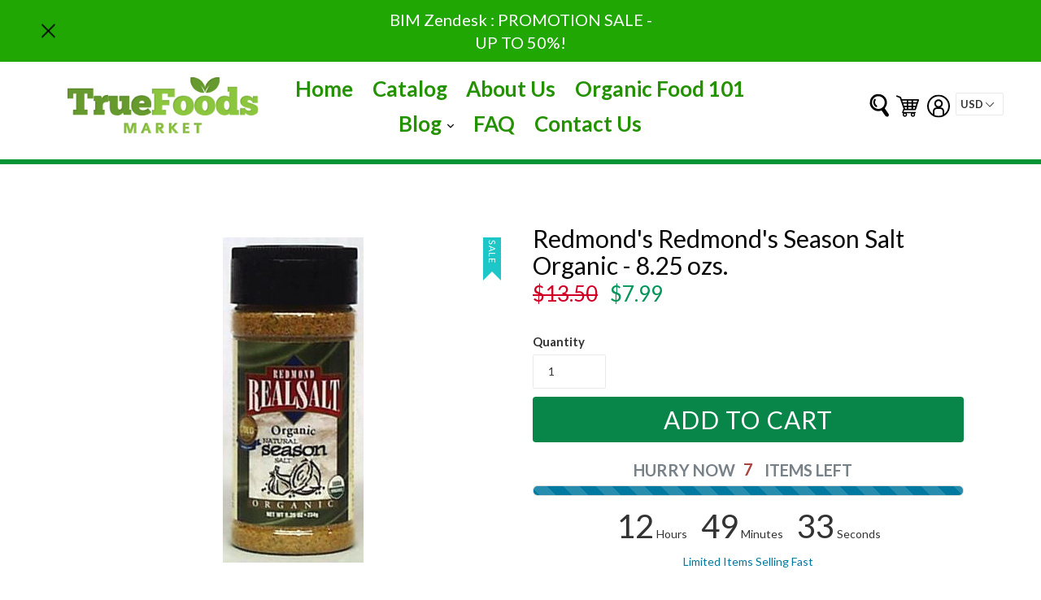

--- FILE ---
content_type: text/html; charset=utf-8
request_url: https://truefoodsmarket.com/products/redmond-s-season-salt-organic-8-25-ozs
body_size: 59757
content:
<!doctype html>
<!--[if IE 9]> <html class="ie9 no-js" lang="en"> <![endif]-->
<!--[if (gt IE 9)|!(IE)]><!--> <html class="no-js"  lang="en"> <!--<![endif]-->
<head>
  <meta charset="utf-8">
  <meta http-equiv="X-UA-Compatible" content="IE=edge,chrome=1">
  <meta name="viewport" content="width=device-width,initial-scale=1">
  <meta name="theme-color" content="#7796a8">
  <link rel="canonical" href="https://truefoodsmarket.com/products/redmond-s-season-salt-organic-8-25-ozs">

  
  <link rel="shortcut icon" href="//truefoodsmarket.com/cdn/shop/files/truefoodsmarket_32x32.png?v=1738680327" type="image/png">
  
  
  
  <title>
  Buy Redmond&#39;s Redmond&#39;s Season Salt Organic - 8.25 ozs. | Health Foods
  
  
  
  &ndash; Truefoodsmarket (a Goodiesales company)
  
  </title>

  
  <meta name="description" content="Buy Redmond&#39;s Redmond&#39;s Season Salt Organic - 8.25 ozs. from True Foods Market today on limited sale event!">
  

  <!-- /snippets/social-meta-tags.liquid -->
<meta property="og:site_name" content="Truefoodsmarket (a Goodiesales company)">
<meta property="og:url" content="https://truefoodsmarket.com/products/redmond-s-season-salt-organic-8-25-ozs">
<meta property="og:title" content="Redmond's Redmond's Season Salt Organic - 8.25 ozs.">
<meta property="og:type" content="product">
<meta property="og:description" content="Buy Redmond&#39;s Redmond&#39;s Season Salt Organic - 8.25 ozs. from True Foods Market today on limited sale event!"><meta property="og:price:amount" content="7.99">
  <meta property="og:price:currency" content="USD"><meta property="og:image" content="http://truefoodsmarket.com/cdn/shop/products/23c2243076438265476540032b4106fc_1024x1024.jpg?v=1593488781">
<meta property="og:image:secure_url" content="https://truefoodsmarket.com/cdn/shop/products/23c2243076438265476540032b4106fc_1024x1024.jpg?v=1593488781">

<meta name="twitter:site" content="@truefoodsmarket">
<meta name="twitter:card" content="summary_large_image">
<meta name="twitter:title" content="Redmond's Redmond's Season Salt Organic - 8.25 ozs.">
<meta name="twitter:description" content="Buy Redmond&#39;s Redmond&#39;s Season Salt Organic - 8.25 ozs. from True Foods Market today on limited sale event!">



  <link href="//truefoodsmarket.com/cdn/shop/t/7/assets/theme.scss.css?v=174008071165334084681761570387" rel="stylesheet" type="text/css" media="all" />
  <link href="//truefoodsmarket.com/cdn/shop/t/7/assets/progress.css?v=76038425551303865301527486128" rel="stylesheet" type="text/css" media="all" />
  <link href="https://opensource.keycdn.com/fontawesome/4.7.0/font-awesome.min.css"  rel="stylesheet" type="text/css" media="all" />
  <script src="//truefoodsmarket.com/cdn/shop/t/7/assets/progress.js?v=105822159104595131021527486128" type="text/javascript"></script> 


  

  <link href="//fonts.googleapis.com/css?family=Lato:400,700" rel="stylesheet" type="text/css" media="all" />


  

    <link href="//fonts.googleapis.com/css?family=Lato:400" rel="stylesheet" type="text/css" media="all" />
  



  <script>
  (function($){
    // console.log(navigator.userAgent);
    /* Adjustments for Safari on Mac */
    if (navigator.userAgent.indexOf('Safari') != -1 && navigator.userAgent.indexOf('Mac') != -1 && navigator.userAgent.indexOf('Chrome') == -1) {
        // console.log('Safari on Mac detected, applying class...');
        $('html').addClass('safari-mac'); // provide a class for the safari-mac specific css to filter with
    }
});
  
  </script>
  <script>
    var theme = {
      strings: {
        addToCart: "Add to cart",
        soldOut: "Sold out",
        unavailable: "Unavailable",
        showMore: "Show More",
        showLess: "Show Less"
      },
      moneyFormat: "${{amount}}"
    }

      document.documentElement.className = document.documentElement.className.replace('no-js', 'js');
  </script>

  <!--[if (lte IE 9) ]><script src="//truefoodsmarket.com/cdn/shop/t/7/assets/match-media.min.js?v=22265819453975888031527486127" type="text/javascript"></script><![endif]-->

  

  <!--[if (gt IE 9)|!(IE)]><!--><script src="//truefoodsmarket.com/cdn/shop/t/7/assets/vendor.js?v=136118274122071307521527486130" defer="defer"></script><!--<![endif]-->
  <!--[if lte IE 9]><script src="//truefoodsmarket.com/cdn/shop/t/7/assets/vendor.js?v=136118274122071307521527486130"></script><![endif]-->


  <!--[if (gt IE 9)|!(IE)]><!--><script src="//truefoodsmarket.com/cdn/shop/t/7/assets/theme.js?v=72001072525343082061531522403" defer="defer"></script><!--<![endif]-->

  <!--[if lte IE 9]><script src="//truefoodsmarket.com/cdn/shop/t/7/assets/theme.js?v=72001072525343082061531522403"></script><![endif]-->
  <script src="https://use.fontawesome.com/a4b635b3c9.js"></script>
  <!--   <script src="//truefoodsmarket.com/cdn/shop/t/7/assets/slider1.js?v=99363176648766560111527486129" defer="defer"></script>
<script src="//truefoodsmarket.com/cdn/shop/t/7/assets/slider2.js?v=34222194956837636221527486129" defer="defer"></script>
-->
  <script src="//ajax.googleapis.com/ajax/libs/jquery/2.2.3/jquery.min.js" type="text/javascript"></script>
  
   <script src="//truefoodsmarket.com/cdn/shop/t/7/assets/cookie.js?v=147139992844319499761527486125" type="text/javascript"></script> 
  <script>window.performance && window.performance.mark && window.performance.mark('shopify.content_for_header.start');</script><meta name="google-site-verification" content="RxvAvv5UWf63ba9wv86M0SUJ6tsW1jzaDPNK58LTQ0Q">
<meta id="shopify-digital-wallet" name="shopify-digital-wallet" content="/22826815/digital_wallets/dialog">
<link rel="alternate" type="application/json+oembed" href="https://truefoodsmarket.com/products/redmond-s-season-salt-organic-8-25-ozs.oembed">
<script async="async" src="/checkouts/internal/preloads.js?locale=en-US"></script>
<script id="shopify-features" type="application/json">{"accessToken":"8ac4ffb1e098fcb4fef2e987a08610a4","betas":["rich-media-storefront-analytics"],"domain":"truefoodsmarket.com","predictiveSearch":true,"shopId":22826815,"locale":"en"}</script>
<script>var Shopify = Shopify || {};
Shopify.shop = "truefoodsmarket.myshopify.com";
Shopify.locale = "en";
Shopify.currency = {"active":"USD","rate":"1.0"};
Shopify.country = "US";
Shopify.theme = {"name":"ecom-turbo-3-0","id":32042025045,"schema_name":"Ecom Turbo","schema_version":"1.0.0","theme_store_id":null,"role":"main"};
Shopify.theme.handle = "null";
Shopify.theme.style = {"id":null,"handle":null};
Shopify.cdnHost = "truefoodsmarket.com/cdn";
Shopify.routes = Shopify.routes || {};
Shopify.routes.root = "/";</script>
<script type="module">!function(o){(o.Shopify=o.Shopify||{}).modules=!0}(window);</script>
<script>!function(o){function n(){var o=[];function n(){o.push(Array.prototype.slice.apply(arguments))}return n.q=o,n}var t=o.Shopify=o.Shopify||{};t.loadFeatures=n(),t.autoloadFeatures=n()}(window);</script>
<script id="shop-js-analytics" type="application/json">{"pageType":"product"}</script>
<script defer="defer" async type="module" src="//truefoodsmarket.com/cdn/shopifycloud/shop-js/modules/v2/client.init-shop-cart-sync_BdyHc3Nr.en.esm.js"></script>
<script defer="defer" async type="module" src="//truefoodsmarket.com/cdn/shopifycloud/shop-js/modules/v2/chunk.common_Daul8nwZ.esm.js"></script>
<script type="module">
  await import("//truefoodsmarket.com/cdn/shopifycloud/shop-js/modules/v2/client.init-shop-cart-sync_BdyHc3Nr.en.esm.js");
await import("//truefoodsmarket.com/cdn/shopifycloud/shop-js/modules/v2/chunk.common_Daul8nwZ.esm.js");

  window.Shopify.SignInWithShop?.initShopCartSync?.({"fedCMEnabled":true,"windoidEnabled":true});

</script>
<script>(function() {
  var isLoaded = false;
  function asyncLoad() {
    if (isLoaded) return;
    isLoaded = true;
    var urls = ["\/\/findify-assets-2bveeb6u8ag.netdna-ssl.com\/search\/prod\/truefoodsmarket.myshopify.com.min.js?shop=truefoodsmarket.myshopify.com","https:\/\/www.improvedcontactform.com\/icf.js?shop=truefoodsmarket.myshopify.com","https:\/\/d23dclunsivw3h.cloudfront.net\/redirect-app.js?shop=truefoodsmarket.myshopify.com"];
    for (var i = 0; i < urls.length; i++) {
      var s = document.createElement('script');
      s.type = 'text/javascript';
      s.async = true;
      s.src = urls[i];
      var x = document.getElementsByTagName('script')[0];
      x.parentNode.insertBefore(s, x);
    }
  };
  if(window.attachEvent) {
    window.attachEvent('onload', asyncLoad);
  } else {
    window.addEventListener('load', asyncLoad, false);
  }
})();</script>
<script id="__st">var __st={"a":22826815,"offset":-28800,"reqid":"3c8ad2a3-f007-45f6-a6ed-1e49789c123c-1768939822","pageurl":"truefoodsmarket.com\/products\/redmond-s-season-salt-organic-8-25-ozs","u":"967f35fe5724","p":"product","rtyp":"product","rid":1319299514453};</script>
<script>window.ShopifyPaypalV4VisibilityTracking = true;</script>
<script id="captcha-bootstrap">!function(){'use strict';const t='contact',e='account',n='new_comment',o=[[t,t],['blogs',n],['comments',n],[t,'customer']],c=[[e,'customer_login'],[e,'guest_login'],[e,'recover_customer_password'],[e,'create_customer']],r=t=>t.map((([t,e])=>`form[action*='/${t}']:not([data-nocaptcha='true']) input[name='form_type'][value='${e}']`)).join(','),a=t=>()=>t?[...document.querySelectorAll(t)].map((t=>t.form)):[];function s(){const t=[...o],e=r(t);return a(e)}const i='password',u='form_key',d=['recaptcha-v3-token','g-recaptcha-response','h-captcha-response',i],f=()=>{try{return window.sessionStorage}catch{return}},m='__shopify_v',_=t=>t.elements[u];function p(t,e,n=!1){try{const o=window.sessionStorage,c=JSON.parse(o.getItem(e)),{data:r}=function(t){const{data:e,action:n}=t;return t[m]||n?{data:e,action:n}:{data:t,action:n}}(c);for(const[e,n]of Object.entries(r))t.elements[e]&&(t.elements[e].value=n);n&&o.removeItem(e)}catch(o){console.error('form repopulation failed',{error:o})}}const l='form_type',E='cptcha';function T(t){t.dataset[E]=!0}const w=window,h=w.document,L='Shopify',v='ce_forms',y='captcha';let A=!1;((t,e)=>{const n=(g='f06e6c50-85a8-45c8-87d0-21a2b65856fe',I='https://cdn.shopify.com/shopifycloud/storefront-forms-hcaptcha/ce_storefront_forms_captcha_hcaptcha.v1.5.2.iife.js',D={infoText:'Protected by hCaptcha',privacyText:'Privacy',termsText:'Terms'},(t,e,n)=>{const o=w[L][v],c=o.bindForm;if(c)return c(t,g,e,D).then(n);var r;o.q.push([[t,g,e,D],n]),r=I,A||(h.body.append(Object.assign(h.createElement('script'),{id:'captcha-provider',async:!0,src:r})),A=!0)});var g,I,D;w[L]=w[L]||{},w[L][v]=w[L][v]||{},w[L][v].q=[],w[L][y]=w[L][y]||{},w[L][y].protect=function(t,e){n(t,void 0,e),T(t)},Object.freeze(w[L][y]),function(t,e,n,w,h,L){const[v,y,A,g]=function(t,e,n){const i=e?o:[],u=t?c:[],d=[...i,...u],f=r(d),m=r(i),_=r(d.filter((([t,e])=>n.includes(e))));return[a(f),a(m),a(_),s()]}(w,h,L),I=t=>{const e=t.target;return e instanceof HTMLFormElement?e:e&&e.form},D=t=>v().includes(t);t.addEventListener('submit',(t=>{const e=I(t);if(!e)return;const n=D(e)&&!e.dataset.hcaptchaBound&&!e.dataset.recaptchaBound,o=_(e),c=g().includes(e)&&(!o||!o.value);(n||c)&&t.preventDefault(),c&&!n&&(function(t){try{if(!f())return;!function(t){const e=f();if(!e)return;const n=_(t);if(!n)return;const o=n.value;o&&e.removeItem(o)}(t);const e=Array.from(Array(32),(()=>Math.random().toString(36)[2])).join('');!function(t,e){_(t)||t.append(Object.assign(document.createElement('input'),{type:'hidden',name:u})),t.elements[u].value=e}(t,e),function(t,e){const n=f();if(!n)return;const o=[...t.querySelectorAll(`input[type='${i}']`)].map((({name:t})=>t)),c=[...d,...o],r={};for(const[a,s]of new FormData(t).entries())c.includes(a)||(r[a]=s);n.setItem(e,JSON.stringify({[m]:1,action:t.action,data:r}))}(t,e)}catch(e){console.error('failed to persist form',e)}}(e),e.submit())}));const S=(t,e)=>{t&&!t.dataset[E]&&(n(t,e.some((e=>e===t))),T(t))};for(const o of['focusin','change'])t.addEventListener(o,(t=>{const e=I(t);D(e)&&S(e,y())}));const B=e.get('form_key'),M=e.get(l),P=B&&M;t.addEventListener('DOMContentLoaded',(()=>{const t=y();if(P)for(const e of t)e.elements[l].value===M&&p(e,B);[...new Set([...A(),...v().filter((t=>'true'===t.dataset.shopifyCaptcha))])].forEach((e=>S(e,t)))}))}(h,new URLSearchParams(w.location.search),n,t,e,['guest_login'])})(!0,!0)}();</script>
<script integrity="sha256-4kQ18oKyAcykRKYeNunJcIwy7WH5gtpwJnB7kiuLZ1E=" data-source-attribution="shopify.loadfeatures" defer="defer" src="//truefoodsmarket.com/cdn/shopifycloud/storefront/assets/storefront/load_feature-a0a9edcb.js" crossorigin="anonymous"></script>
<script data-source-attribution="shopify.dynamic_checkout.dynamic.init">var Shopify=Shopify||{};Shopify.PaymentButton=Shopify.PaymentButton||{isStorefrontPortableWallets:!0,init:function(){window.Shopify.PaymentButton.init=function(){};var t=document.createElement("script");t.src="https://truefoodsmarket.com/cdn/shopifycloud/portable-wallets/latest/portable-wallets.en.js",t.type="module",document.head.appendChild(t)}};
</script>
<script data-source-attribution="shopify.dynamic_checkout.buyer_consent">
  function portableWalletsHideBuyerConsent(e){var t=document.getElementById("shopify-buyer-consent"),n=document.getElementById("shopify-subscription-policy-button");t&&n&&(t.classList.add("hidden"),t.setAttribute("aria-hidden","true"),n.removeEventListener("click",e))}function portableWalletsShowBuyerConsent(e){var t=document.getElementById("shopify-buyer-consent"),n=document.getElementById("shopify-subscription-policy-button");t&&n&&(t.classList.remove("hidden"),t.removeAttribute("aria-hidden"),n.addEventListener("click",e))}window.Shopify?.PaymentButton&&(window.Shopify.PaymentButton.hideBuyerConsent=portableWalletsHideBuyerConsent,window.Shopify.PaymentButton.showBuyerConsent=portableWalletsShowBuyerConsent);
</script>
<script data-source-attribution="shopify.dynamic_checkout.cart.bootstrap">document.addEventListener("DOMContentLoaded",(function(){function t(){return document.querySelector("shopify-accelerated-checkout-cart, shopify-accelerated-checkout")}if(t())Shopify.PaymentButton.init();else{new MutationObserver((function(e,n){t()&&(Shopify.PaymentButton.init(),n.disconnect())})).observe(document.body,{childList:!0,subtree:!0})}}));
</script>

<script>window.performance && window.performance.mark && window.performance.mark('shopify.content_for_header.end');</script>


  <script src="//truefoodsmarket.com/cdn/s/javascripts/currencies.js" type="text/javascript"></script>
  <script src="//truefoodsmarket.com/cdn/shop/t/7/assets/jquery.currencies.min.js?v=175057760772006623221527486127" type="text/javascript"></script> 

<link href="https://monorail-edge.shopifysvc.com" rel="dns-prefetch">
<script>(function(){if ("sendBeacon" in navigator && "performance" in window) {try {var session_token_from_headers = performance.getEntriesByType('navigation')[0].serverTiming.find(x => x.name == '_s').description;} catch {var session_token_from_headers = undefined;}var session_cookie_matches = document.cookie.match(/_shopify_s=([^;]*)/);var session_token_from_cookie = session_cookie_matches && session_cookie_matches.length === 2 ? session_cookie_matches[1] : "";var session_token = session_token_from_headers || session_token_from_cookie || "";function handle_abandonment_event(e) {var entries = performance.getEntries().filter(function(entry) {return /monorail-edge.shopifysvc.com/.test(entry.name);});if (!window.abandonment_tracked && entries.length === 0) {window.abandonment_tracked = true;var currentMs = Date.now();var navigation_start = performance.timing.navigationStart;var payload = {shop_id: 22826815,url: window.location.href,navigation_start,duration: currentMs - navigation_start,session_token,page_type: "product"};window.navigator.sendBeacon("https://monorail-edge.shopifysvc.com/v1/produce", JSON.stringify({schema_id: "online_store_buyer_site_abandonment/1.1",payload: payload,metadata: {event_created_at_ms: currentMs,event_sent_at_ms: currentMs}}));}}window.addEventListener('pagehide', handle_abandonment_event);}}());</script>
<script id="web-pixels-manager-setup">(function e(e,d,r,n,o){if(void 0===o&&(o={}),!Boolean(null===(a=null===(i=window.Shopify)||void 0===i?void 0:i.analytics)||void 0===a?void 0:a.replayQueue)){var i,a;window.Shopify=window.Shopify||{};var t=window.Shopify;t.analytics=t.analytics||{};var s=t.analytics;s.replayQueue=[],s.publish=function(e,d,r){return s.replayQueue.push([e,d,r]),!0};try{self.performance.mark("wpm:start")}catch(e){}var l=function(){var e={modern:/Edge?\/(1{2}[4-9]|1[2-9]\d|[2-9]\d{2}|\d{4,})\.\d+(\.\d+|)|Firefox\/(1{2}[4-9]|1[2-9]\d|[2-9]\d{2}|\d{4,})\.\d+(\.\d+|)|Chrom(ium|e)\/(9{2}|\d{3,})\.\d+(\.\d+|)|(Maci|X1{2}).+ Version\/(15\.\d+|(1[6-9]|[2-9]\d|\d{3,})\.\d+)([,.]\d+|)( \(\w+\)|)( Mobile\/\w+|) Safari\/|Chrome.+OPR\/(9{2}|\d{3,})\.\d+\.\d+|(CPU[ +]OS|iPhone[ +]OS|CPU[ +]iPhone|CPU IPhone OS|CPU iPad OS)[ +]+(15[._]\d+|(1[6-9]|[2-9]\d|\d{3,})[._]\d+)([._]\d+|)|Android:?[ /-](13[3-9]|1[4-9]\d|[2-9]\d{2}|\d{4,})(\.\d+|)(\.\d+|)|Android.+Firefox\/(13[5-9]|1[4-9]\d|[2-9]\d{2}|\d{4,})\.\d+(\.\d+|)|Android.+Chrom(ium|e)\/(13[3-9]|1[4-9]\d|[2-9]\d{2}|\d{4,})\.\d+(\.\d+|)|SamsungBrowser\/([2-9]\d|\d{3,})\.\d+/,legacy:/Edge?\/(1[6-9]|[2-9]\d|\d{3,})\.\d+(\.\d+|)|Firefox\/(5[4-9]|[6-9]\d|\d{3,})\.\d+(\.\d+|)|Chrom(ium|e)\/(5[1-9]|[6-9]\d|\d{3,})\.\d+(\.\d+|)([\d.]+$|.*Safari\/(?![\d.]+ Edge\/[\d.]+$))|(Maci|X1{2}).+ Version\/(10\.\d+|(1[1-9]|[2-9]\d|\d{3,})\.\d+)([,.]\d+|)( \(\w+\)|)( Mobile\/\w+|) Safari\/|Chrome.+OPR\/(3[89]|[4-9]\d|\d{3,})\.\d+\.\d+|(CPU[ +]OS|iPhone[ +]OS|CPU[ +]iPhone|CPU IPhone OS|CPU iPad OS)[ +]+(10[._]\d+|(1[1-9]|[2-9]\d|\d{3,})[._]\d+)([._]\d+|)|Android:?[ /-](13[3-9]|1[4-9]\d|[2-9]\d{2}|\d{4,})(\.\d+|)(\.\d+|)|Mobile Safari.+OPR\/([89]\d|\d{3,})\.\d+\.\d+|Android.+Firefox\/(13[5-9]|1[4-9]\d|[2-9]\d{2}|\d{4,})\.\d+(\.\d+|)|Android.+Chrom(ium|e)\/(13[3-9]|1[4-9]\d|[2-9]\d{2}|\d{4,})\.\d+(\.\d+|)|Android.+(UC? ?Browser|UCWEB|U3)[ /]?(15\.([5-9]|\d{2,})|(1[6-9]|[2-9]\d|\d{3,})\.\d+)\.\d+|SamsungBrowser\/(5\.\d+|([6-9]|\d{2,})\.\d+)|Android.+MQ{2}Browser\/(14(\.(9|\d{2,})|)|(1[5-9]|[2-9]\d|\d{3,})(\.\d+|))(\.\d+|)|K[Aa][Ii]OS\/(3\.\d+|([4-9]|\d{2,})\.\d+)(\.\d+|)/},d=e.modern,r=e.legacy,n=navigator.userAgent;return n.match(d)?"modern":n.match(r)?"legacy":"unknown"}(),u="modern"===l?"modern":"legacy",c=(null!=n?n:{modern:"",legacy:""})[u],f=function(e){return[e.baseUrl,"/wpm","/b",e.hashVersion,"modern"===e.buildTarget?"m":"l",".js"].join("")}({baseUrl:d,hashVersion:r,buildTarget:u}),m=function(e){var d=e.version,r=e.bundleTarget,n=e.surface,o=e.pageUrl,i=e.monorailEndpoint;return{emit:function(e){var a=e.status,t=e.errorMsg,s=(new Date).getTime(),l=JSON.stringify({metadata:{event_sent_at_ms:s},events:[{schema_id:"web_pixels_manager_load/3.1",payload:{version:d,bundle_target:r,page_url:o,status:a,surface:n,error_msg:t},metadata:{event_created_at_ms:s}}]});if(!i)return console&&console.warn&&console.warn("[Web Pixels Manager] No Monorail endpoint provided, skipping logging."),!1;try{return self.navigator.sendBeacon.bind(self.navigator)(i,l)}catch(e){}var u=new XMLHttpRequest;try{return u.open("POST",i,!0),u.setRequestHeader("Content-Type","text/plain"),u.send(l),!0}catch(e){return console&&console.warn&&console.warn("[Web Pixels Manager] Got an unhandled error while logging to Monorail."),!1}}}}({version:r,bundleTarget:l,surface:e.surface,pageUrl:self.location.href,monorailEndpoint:e.monorailEndpoint});try{o.browserTarget=l,function(e){var d=e.src,r=e.async,n=void 0===r||r,o=e.onload,i=e.onerror,a=e.sri,t=e.scriptDataAttributes,s=void 0===t?{}:t,l=document.createElement("script"),u=document.querySelector("head"),c=document.querySelector("body");if(l.async=n,l.src=d,a&&(l.integrity=a,l.crossOrigin="anonymous"),s)for(var f in s)if(Object.prototype.hasOwnProperty.call(s,f))try{l.dataset[f]=s[f]}catch(e){}if(o&&l.addEventListener("load",o),i&&l.addEventListener("error",i),u)u.appendChild(l);else{if(!c)throw new Error("Did not find a head or body element to append the script");c.appendChild(l)}}({src:f,async:!0,onload:function(){if(!function(){var e,d;return Boolean(null===(d=null===(e=window.Shopify)||void 0===e?void 0:e.analytics)||void 0===d?void 0:d.initialized)}()){var d=window.webPixelsManager.init(e)||void 0;if(d){var r=window.Shopify.analytics;r.replayQueue.forEach((function(e){var r=e[0],n=e[1],o=e[2];d.publishCustomEvent(r,n,o)})),r.replayQueue=[],r.publish=d.publishCustomEvent,r.visitor=d.visitor,r.initialized=!0}}},onerror:function(){return m.emit({status:"failed",errorMsg:"".concat(f," has failed to load")})},sri:function(e){var d=/^sha384-[A-Za-z0-9+/=]+$/;return"string"==typeof e&&d.test(e)}(c)?c:"",scriptDataAttributes:o}),m.emit({status:"loading"})}catch(e){m.emit({status:"failed",errorMsg:(null==e?void 0:e.message)||"Unknown error"})}}})({shopId: 22826815,storefrontBaseUrl: "https://truefoodsmarket.com",extensionsBaseUrl: "https://extensions.shopifycdn.com/cdn/shopifycloud/web-pixels-manager",monorailEndpoint: "https://monorail-edge.shopifysvc.com/unstable/produce_batch",surface: "storefront-renderer",enabledBetaFlags: ["2dca8a86"],webPixelsConfigList: [{"id":"457900285","configuration":"{\"config\":\"{\\\"pixel_id\\\":\\\"G-2TGVEJSJKZ\\\",\\\"gtag_events\\\":[{\\\"type\\\":\\\"begin_checkout\\\",\\\"action_label\\\":\\\"G-2TGVEJSJKZ\\\"},{\\\"type\\\":\\\"search\\\",\\\"action_label\\\":\\\"G-2TGVEJSJKZ\\\"},{\\\"type\\\":\\\"view_item\\\",\\\"action_label\\\":[\\\"G-2TGVEJSJKZ\\\",\\\"MC-ZQEYZKJLXE\\\"]},{\\\"type\\\":\\\"purchase\\\",\\\"action_label\\\":[\\\"G-2TGVEJSJKZ\\\",\\\"MC-ZQEYZKJLXE\\\"]},{\\\"type\\\":\\\"page_view\\\",\\\"action_label\\\":[\\\"G-2TGVEJSJKZ\\\",\\\"MC-ZQEYZKJLXE\\\"]},{\\\"type\\\":\\\"add_payment_info\\\",\\\"action_label\\\":\\\"G-2TGVEJSJKZ\\\"},{\\\"type\\\":\\\"add_to_cart\\\",\\\"action_label\\\":\\\"G-2TGVEJSJKZ\\\"}],\\\"enable_monitoring_mode\\\":false}\"}","eventPayloadVersion":"v1","runtimeContext":"OPEN","scriptVersion":"b2a88bafab3e21179ed38636efcd8a93","type":"APP","apiClientId":1780363,"privacyPurposes":[],"dataSharingAdjustments":{"protectedCustomerApprovalScopes":["read_customer_address","read_customer_email","read_customer_name","read_customer_personal_data","read_customer_phone"]}},{"id":"59900157","eventPayloadVersion":"v1","runtimeContext":"LAX","scriptVersion":"1","type":"CUSTOM","privacyPurposes":["MARKETING"],"name":"Meta pixel (migrated)"},{"id":"shopify-app-pixel","configuration":"{}","eventPayloadVersion":"v1","runtimeContext":"STRICT","scriptVersion":"0450","apiClientId":"shopify-pixel","type":"APP","privacyPurposes":["ANALYTICS","MARKETING"]},{"id":"shopify-custom-pixel","eventPayloadVersion":"v1","runtimeContext":"LAX","scriptVersion":"0450","apiClientId":"shopify-pixel","type":"CUSTOM","privacyPurposes":["ANALYTICS","MARKETING"]}],isMerchantRequest: false,initData: {"shop":{"name":"Truefoodsmarket (a Goodiesales company)","paymentSettings":{"currencyCode":"USD"},"myshopifyDomain":"truefoodsmarket.myshopify.com","countryCode":"US","storefrontUrl":"https:\/\/truefoodsmarket.com"},"customer":null,"cart":null,"checkout":null,"productVariants":[{"price":{"amount":7.99,"currencyCode":"USD"},"product":{"title":"Redmond's Redmond's Season Salt Organic - 8.25 ozs.","vendor":"Redmond's","id":"1319299514453","untranslatedTitle":"Redmond's Redmond's Season Salt Organic - 8.25 ozs.","url":"\/products\/redmond-s-season-salt-organic-8-25-ozs","type":"Seasonings"},"id":"12213888057429","image":{"src":"\/\/truefoodsmarket.com\/cdn\/shop\/products\/23c2243076438265476540032b4106fc.jpg?v=1593488781"},"sku":"TF-AZ-BP213","title":"Default Title","untranslatedTitle":"Default Title"}],"purchasingCompany":null},},"https://truefoodsmarket.com/cdn","fcfee988w5aeb613cpc8e4bc33m6693e112",{"modern":"","legacy":""},{"shopId":"22826815","storefrontBaseUrl":"https:\/\/truefoodsmarket.com","extensionBaseUrl":"https:\/\/extensions.shopifycdn.com\/cdn\/shopifycloud\/web-pixels-manager","surface":"storefront-renderer","enabledBetaFlags":"[\"2dca8a86\"]","isMerchantRequest":"false","hashVersion":"fcfee988w5aeb613cpc8e4bc33m6693e112","publish":"custom","events":"[[\"page_viewed\",{}],[\"product_viewed\",{\"productVariant\":{\"price\":{\"amount\":7.99,\"currencyCode\":\"USD\"},\"product\":{\"title\":\"Redmond's Redmond's Season Salt Organic - 8.25 ozs.\",\"vendor\":\"Redmond's\",\"id\":\"1319299514453\",\"untranslatedTitle\":\"Redmond's Redmond's Season Salt Organic - 8.25 ozs.\",\"url\":\"\/products\/redmond-s-season-salt-organic-8-25-ozs\",\"type\":\"Seasonings\"},\"id\":\"12213888057429\",\"image\":{\"src\":\"\/\/truefoodsmarket.com\/cdn\/shop\/products\/23c2243076438265476540032b4106fc.jpg?v=1593488781\"},\"sku\":\"TF-AZ-BP213\",\"title\":\"Default Title\",\"untranslatedTitle\":\"Default Title\"}}]]"});</script><script>
  window.ShopifyAnalytics = window.ShopifyAnalytics || {};
  window.ShopifyAnalytics.meta = window.ShopifyAnalytics.meta || {};
  window.ShopifyAnalytics.meta.currency = 'USD';
  var meta = {"product":{"id":1319299514453,"gid":"gid:\/\/shopify\/Product\/1319299514453","vendor":"Redmond's","type":"Seasonings","handle":"redmond-s-season-salt-organic-8-25-ozs","variants":[{"id":12213888057429,"price":799,"name":"Redmond's Redmond's Season Salt Organic - 8.25 ozs.","public_title":null,"sku":"TF-AZ-BP213"}],"remote":false},"page":{"pageType":"product","resourceType":"product","resourceId":1319299514453,"requestId":"3c8ad2a3-f007-45f6-a6ed-1e49789c123c-1768939822"}};
  for (var attr in meta) {
    window.ShopifyAnalytics.meta[attr] = meta[attr];
  }
</script>
<script class="analytics">
  (function () {
    var customDocumentWrite = function(content) {
      var jquery = null;

      if (window.jQuery) {
        jquery = window.jQuery;
      } else if (window.Checkout && window.Checkout.$) {
        jquery = window.Checkout.$;
      }

      if (jquery) {
        jquery('body').append(content);
      }
    };

    var hasLoggedConversion = function(token) {
      if (token) {
        return document.cookie.indexOf('loggedConversion=' + token) !== -1;
      }
      return false;
    }

    var setCookieIfConversion = function(token) {
      if (token) {
        var twoMonthsFromNow = new Date(Date.now());
        twoMonthsFromNow.setMonth(twoMonthsFromNow.getMonth() + 2);

        document.cookie = 'loggedConversion=' + token + '; expires=' + twoMonthsFromNow;
      }
    }

    var trekkie = window.ShopifyAnalytics.lib = window.trekkie = window.trekkie || [];
    if (trekkie.integrations) {
      return;
    }
    trekkie.methods = [
      'identify',
      'page',
      'ready',
      'track',
      'trackForm',
      'trackLink'
    ];
    trekkie.factory = function(method) {
      return function() {
        var args = Array.prototype.slice.call(arguments);
        args.unshift(method);
        trekkie.push(args);
        return trekkie;
      };
    };
    for (var i = 0; i < trekkie.methods.length; i++) {
      var key = trekkie.methods[i];
      trekkie[key] = trekkie.factory(key);
    }
    trekkie.load = function(config) {
      trekkie.config = config || {};
      trekkie.config.initialDocumentCookie = document.cookie;
      var first = document.getElementsByTagName('script')[0];
      var script = document.createElement('script');
      script.type = 'text/javascript';
      script.onerror = function(e) {
        var scriptFallback = document.createElement('script');
        scriptFallback.type = 'text/javascript';
        scriptFallback.onerror = function(error) {
                var Monorail = {
      produce: function produce(monorailDomain, schemaId, payload) {
        var currentMs = new Date().getTime();
        var event = {
          schema_id: schemaId,
          payload: payload,
          metadata: {
            event_created_at_ms: currentMs,
            event_sent_at_ms: currentMs
          }
        };
        return Monorail.sendRequest("https://" + monorailDomain + "/v1/produce", JSON.stringify(event));
      },
      sendRequest: function sendRequest(endpointUrl, payload) {
        // Try the sendBeacon API
        if (window && window.navigator && typeof window.navigator.sendBeacon === 'function' && typeof window.Blob === 'function' && !Monorail.isIos12()) {
          var blobData = new window.Blob([payload], {
            type: 'text/plain'
          });

          if (window.navigator.sendBeacon(endpointUrl, blobData)) {
            return true;
          } // sendBeacon was not successful

        } // XHR beacon

        var xhr = new XMLHttpRequest();

        try {
          xhr.open('POST', endpointUrl);
          xhr.setRequestHeader('Content-Type', 'text/plain');
          xhr.send(payload);
        } catch (e) {
          console.log(e);
        }

        return false;
      },
      isIos12: function isIos12() {
        return window.navigator.userAgent.lastIndexOf('iPhone; CPU iPhone OS 12_') !== -1 || window.navigator.userAgent.lastIndexOf('iPad; CPU OS 12_') !== -1;
      }
    };
    Monorail.produce('monorail-edge.shopifysvc.com',
      'trekkie_storefront_load_errors/1.1',
      {shop_id: 22826815,
      theme_id: 32042025045,
      app_name: "storefront",
      context_url: window.location.href,
      source_url: "//truefoodsmarket.com/cdn/s/trekkie.storefront.cd680fe47e6c39ca5d5df5f0a32d569bc48c0f27.min.js"});

        };
        scriptFallback.async = true;
        scriptFallback.src = '//truefoodsmarket.com/cdn/s/trekkie.storefront.cd680fe47e6c39ca5d5df5f0a32d569bc48c0f27.min.js';
        first.parentNode.insertBefore(scriptFallback, first);
      };
      script.async = true;
      script.src = '//truefoodsmarket.com/cdn/s/trekkie.storefront.cd680fe47e6c39ca5d5df5f0a32d569bc48c0f27.min.js';
      first.parentNode.insertBefore(script, first);
    };
    trekkie.load(
      {"Trekkie":{"appName":"storefront","development":false,"defaultAttributes":{"shopId":22826815,"isMerchantRequest":null,"themeId":32042025045,"themeCityHash":"18014853529270489823","contentLanguage":"en","currency":"USD"},"isServerSideCookieWritingEnabled":true,"monorailRegion":"shop_domain","enabledBetaFlags":["65f19447"]},"Session Attribution":{},"S2S":{"facebookCapiEnabled":false,"source":"trekkie-storefront-renderer","apiClientId":580111}}
    );

    var loaded = false;
    trekkie.ready(function() {
      if (loaded) return;
      loaded = true;

      window.ShopifyAnalytics.lib = window.trekkie;

      var originalDocumentWrite = document.write;
      document.write = customDocumentWrite;
      try { window.ShopifyAnalytics.merchantGoogleAnalytics.call(this); } catch(error) {};
      document.write = originalDocumentWrite;

      window.ShopifyAnalytics.lib.page(null,{"pageType":"product","resourceType":"product","resourceId":1319299514453,"requestId":"3c8ad2a3-f007-45f6-a6ed-1e49789c123c-1768939822","shopifyEmitted":true});

      var match = window.location.pathname.match(/checkouts\/(.+)\/(thank_you|post_purchase)/)
      var token = match? match[1]: undefined;
      if (!hasLoggedConversion(token)) {
        setCookieIfConversion(token);
        window.ShopifyAnalytics.lib.track("Viewed Product",{"currency":"USD","variantId":12213888057429,"productId":1319299514453,"productGid":"gid:\/\/shopify\/Product\/1319299514453","name":"Redmond's Redmond's Season Salt Organic - 8.25 ozs.","price":"7.99","sku":"TF-AZ-BP213","brand":"Redmond's","variant":null,"category":"Seasonings","nonInteraction":true,"remote":false},undefined,undefined,{"shopifyEmitted":true});
      window.ShopifyAnalytics.lib.track("monorail:\/\/trekkie_storefront_viewed_product\/1.1",{"currency":"USD","variantId":12213888057429,"productId":1319299514453,"productGid":"gid:\/\/shopify\/Product\/1319299514453","name":"Redmond's Redmond's Season Salt Organic - 8.25 ozs.","price":"7.99","sku":"TF-AZ-BP213","brand":"Redmond's","variant":null,"category":"Seasonings","nonInteraction":true,"remote":false,"referer":"https:\/\/truefoodsmarket.com\/products\/redmond-s-season-salt-organic-8-25-ozs"});
      }
    });


        var eventsListenerScript = document.createElement('script');
        eventsListenerScript.async = true;
        eventsListenerScript.src = "//truefoodsmarket.com/cdn/shopifycloud/storefront/assets/shop_events_listener-3da45d37.js";
        document.getElementsByTagName('head')[0].appendChild(eventsListenerScript);

})();</script>
  <script>
  if (!window.ga || (window.ga && typeof window.ga !== 'function')) {
    window.ga = function ga() {
      (window.ga.q = window.ga.q || []).push(arguments);
      if (window.Shopify && window.Shopify.analytics && typeof window.Shopify.analytics.publish === 'function') {
        window.Shopify.analytics.publish("ga_stub_called", {}, {sendTo: "google_osp_migration"});
      }
      console.error("Shopify's Google Analytics stub called with:", Array.from(arguments), "\nSee https://help.shopify.com/manual/promoting-marketing/pixels/pixel-migration#google for more information.");
    };
    if (window.Shopify && window.Shopify.analytics && typeof window.Shopify.analytics.publish === 'function') {
      window.Shopify.analytics.publish("ga_stub_initialized", {}, {sendTo: "google_osp_migration"});
    }
  }
</script>
<script
  defer
  src="https://truefoodsmarket.com/cdn/shopifycloud/perf-kit/shopify-perf-kit-3.0.4.min.js"
  data-application="storefront-renderer"
  data-shop-id="22826815"
  data-render-region="gcp-us-central1"
  data-page-type="product"
  data-theme-instance-id="32042025045"
  data-theme-name="Ecom Turbo"
  data-theme-version="1.0.0"
  data-monorail-region="shop_domain"
  data-resource-timing-sampling-rate="10"
  data-shs="true"
  data-shs-beacon="true"
  data-shs-export-with-fetch="true"
  data-shs-logs-sample-rate="1"
  data-shs-beacon-endpoint="https://truefoodsmarket.com/api/collect"
></script>
</head>

<body class="template-product " style="opacity: 0;">

  <a class="in-page-link visually-hidden skip-link" href="#MainContent">Skip to content</a>

  <div id="SearchDrawer" class="search-bar drawer drawer--top">
    <div class="search-bar__table">
      <div class="search-bar__table-cell search-bar__form-wrapper">
        <form class="search search-bar__form" action="/search" method="get" role="search">
          <button class="search-bar__submit search__submit btn--link" type="submit">
            <!-- <svg aria-hidden="true" focusable="false" role="presentation" class="icon icon-search" viewBox="0 0 37 40"><path d="M35.6 36l-9.8-9.8c4.1-5.4 3.6-13.2-1.3-18.1-5.4-5.4-14.2-5.4-19.7 0-5.4 5.4-5.4 14.2 0 19.7 2.6 2.6 6.1 4.1 9.8 4.1 3 0 5.9-1 8.3-2.8l9.8 9.8c.4.4.9.6 1.4.6s1-.2 1.4-.6c.9-.9.9-2.1.1-2.9zm-20.9-8.2c-2.6 0-5.1-1-7-2.9-3.9-3.9-3.9-10.1 0-14C9.6 9 12.2 8 14.7 8s5.1 1 7 2.9c3.9 3.9 3.9 10.1 0 14-1.9 1.9-4.4 2.9-7 2.9z"/></svg>
 -->
<!-- <img src="//truefoodsmarket.com/cdn/shop/t/7/assets/search_icon.jpg?v=66551274914570601781527486128"> -->

<?xml version="1.0" encoding="iso-8859-1"?>
<!-- Generator: Adobe Illustrator 16.0.0, SVG Export Plug-In . SVG Version: 6.00 Build 0)  -->
<!DOCTYPE svg PUBLIC "-//W3C//DTD SVG 1.1//EN" "http://www.w3.org/Graphics/SVG/1.1/DTD/svg11.dtd">
<svg version="1.1" id="Capa_1" xmlns="http://www.w3.org/2000/svg" xmlns:xlink="http://www.w3.org/1999/xlink" x="0px" y="0px"
	 width="26px" height="26px" viewBox="0 0 310.42 310.42" style="enable-background:new 0 0 310.42 310.42; transform: rotate(280deg);"
	 xml:space="preserve">
<g>
	<g>
		<path d="M273.587,214.965c49.11-49.111,49.109-129.021,0-178.132c-49.111-49.111-129.02-49.111-178.13,0
			C53.793,78.497,47.483,140.462,76.51,188.85c0,0,2.085,3.498-0.731,6.312c-16.065,16.064-64.263,64.263-64.263,64.263
			c-12.791,12.79-15.836,30.675-4.493,42.02l1.953,1.951c11.343,11.345,29.229,8.301,42.019-4.49c0,0,48.096-48.097,64.128-64.128
			c2.951-2.951,6.448-0.866,6.448-0.866C169.958,262.938,231.923,256.629,273.587,214.965z M118.711,191.71
			c-36.288-36.288-36.287-95.332,0.001-131.62c36.288-36.287,95.332-36.288,131.619,0c36.288,36.287,36.288,95.332,0,131.62
			C214.043,227.996,155,227.996,118.711,191.71z"/>
		<g>
			<path d="M126.75,118.424c-1.689,0-3.406-0.332-5.061-1.031c-6.611-2.798-9.704-10.426-6.906-17.038
				c17.586-41.559,65.703-61.062,107.261-43.476c6.611,2.798,9.704,10.426,6.906,17.038c-2.799,6.612-10.425,9.703-17.039,6.906
				c-28.354-11.998-61.186,1.309-73.183,29.663C136.629,115.445,131.815,118.424,126.75,118.424z"/>
		</g>
	</g>
</g>
<g>
</g>
<g>
</g>
<g>
</g>
<g>
</g>
<g>
</g>
<g>
</g>
<g>
</g>
<g>
</g>
<g>
</g>
<g>
</g>
<g>
</g>
<g>
</g>
<g>
</g>
<g>
</g>
<g>
</g>
</svg>

          <span class="icon__fallback-text">Submit</span>
          </button>
          <input class="search__input search-bar__input" type="search" name="q" value="" placeholder="Search" aria-label="Search">
        </form>
      </div>
      <div class="search-bar__table-cell text-right">
        <button type="button" class="btn--link search-bar__close js-drawer-close">
          <svg aria-hidden="true" focusable="false" role="presentation" class="icon icon-close" viewBox="0 0 37 40"><path d="M21.3 23l11-11c.8-.8.8-2 0-2.8-.8-.8-2-.8-2.8 0l-11 11-11-11c-.8-.8-2-.8-2.8 0-.8.8-.8 2 0 2.8l11 11-11 11c-.8.8-.8 2 0 2.8.4.4.9.6 1.4.6s1-.2 1.4-.6l11-11 11 11c.4.4.9.6 1.4.6s1-.2 1.4-.6c.8-.8.8-2 0-2.8l-11-11z"/></svg>
          <span class="icon__fallback-text">Close search</span>
        </button>
      </div>
    </div>
  </div>

  <div id="shopify-section-header" class="shopify-section">
<style>
  .notification-bar {
    background-color: #20a704;
  }
  .notification-bar__message {
    color: #ffffff;
  }
</style>

<div data-section-id="header" data-section-type="header-section" >
  <nav class="mobile-nav-wrapper medium-up--hide" role="navigation">
    <ul id="MobileNav" class="mobile-nav">
      
<li class="mobile-nav__item border-bottom">
        
        <a href="/" class="mobile-nav__link">
          Home
        </a>
        
      </li> 
      
<li class="mobile-nav__item border-bottom">
        
        <a href="/collections" class="mobile-nav__link">
          Catalog
        </a>
        
      </li> 
      
<li class="mobile-nav__item border-bottom">
        
        <a href="/pages/about-us" class="mobile-nav__link">
          About Us
        </a>
        
      </li> 
      
<li class="mobile-nav__item border-bottom">
        
        <a href="/pages/organic-food" class="mobile-nav__link">
          Organic Food 101
        </a>
        
      </li> 
      
<li class="mobile-nav__item border-bottom">
        
        <button type="button" class="btn--link js-toggle-submenu mobile-nav__link" data-target="blog" data-level="1">
          Blog
          <div class="mobile-nav__icon">
            <svg aria-hidden="true" focusable="false" role="presentation" class="icon icon-chevron-right" viewBox="0 0 284.49 498.98"><defs><style>.cls-1{fill:#231f20}</style></defs><path class="cls-1" d="M223.18 628.49a35 35 0 0 1-24.75-59.75L388.17 379 198.43 189.26a35 35 0 0 1 49.5-49.5l214.49 214.49a35 35 0 0 1 0 49.5L247.93 618.24a34.89 34.89 0 0 1-24.75 10.25z" transform="translate(-188.18 -129.51)"/></svg>
            <span class="icon__fallback-text">expand</span>
          </div>
        </button>
        <ul class="mobile-nav__dropdown" data-parent="blog" data-level="2">
          <li class="mobile-nav__item border-bottom">
            <div class="mobile-nav__table">
              <div class="mobile-nav__table-cell mobile-nav__return">
                <button class="btn--link js-toggle-submenu mobile-nav__return-btn" type="button">
                  <svg aria-hidden="true" focusable="false" role="presentation" class="icon icon-chevron-left" viewBox="0 0 284.49 498.98"><defs><style>.cls-1{fill:#231f20}</style></defs><path class="cls-1" d="M437.67 129.51a35 35 0 0 1 24.75 59.75L272.67 379l189.75 189.74a35 35 0 1 1-49.5 49.5L198.43 403.75a35 35 0 0 1 0-49.5l214.49-214.49a34.89 34.89 0 0 1 24.75-10.25z" transform="translate(-188.18 -129.51)"/></svg>
                  <span class="icon__fallback-text">collapse</span>
                </button>
              </div>
              <a href="/blogs/nutrition" class="mobile-nav__sublist-link mobile-nav__sublist-header">
                Blog
              </a>
            </div>
          </li>
          
          <li class="mobile-nav__item border-bottom">
            <a href="/blogs/nutrition" class="mobile-nav__sublist-link">
              Nutrition
            </a>
          </li>
          
          <li class="mobile-nav__item border-bottom">
            <a href="/blogs/news" class="mobile-nav__sublist-link">
              Recipe
            </a>
          </li>
          
          <li class="mobile-nav__item">
            <a href="/blogs/vegan" class="mobile-nav__sublist-link">
              Vegan
            </a>
          </li>
          
        </ul>
        
      </li> 
      
<li class="mobile-nav__item border-bottom">
        
        <a href="/pages/faq" class="mobile-nav__link">
          FAQ
        </a>
        
      </li> 
      
<li class="mobile-nav__item">
        
        <a href="/pages/contact-us" class="mobile-nav__link">
          Contact Us
        </a>
        
      </li> 
      
    </ul>
  </nav>
  <!--     Announcement Starts here     -->
  
  <div class="notification-bar"  >
    <img class="cross_icon" src="//truefoodsmarket.com/cdn/shop/t/7/assets/cross.png?v=91458210024718361781527486125"> 
    
    
    <span class="notification-bar__message">
      BIM Zendesk : PROMOTION SALE - UP TO 50%!
    </span>   
    <!--     <span class="phone_number">
(866) 699 4950
</span> -->
    
    
    <!--     <span class="currency_outer">
<label class="currency-picker__wrapper">
  <select class="currency-picker" name="currencies" style="display: inline; width: auto; vertical-align: inherit;">
  
  
  <option value="USD" selected="selected">USD</option>
  
    
    <option value="INR">INR</option>
    
  
    
    <option value="GBP">GBP</option>
    
  
    
    <option value="CAD">CAD</option>
    
  
    
  
    
    <option value="AUD">AUD</option>
    
  
    
    <option value="EUR">EUR</option>
    
  
    
    <option value="JPY">JPY</option>
    
  
    
    <option value="NZD">NZD</option>
    
  
  </select>
</label>
</span> -->
  </div>
  

<!--     Announcement Ends here     -->
<div class="whole_header">
  <header class="site-header border-bottom logo--left" role="banner">
    <div class="grid grid--no-gutters grid--table" id="logo_here">
      
      
      <div class="grid__item small--whole medium-up--one-quarter logo-align--left one_left">
        
        
          <div class="h2 site-header__logo" itemscope itemtype="http://schema.org/Organization">
            
            
            <a href="https://truefoodsmarket.com" itemprop="url" class="site-header__logo-image">
              
              <img srcset="//truefoodsmarket.com/cdn/shop/files/truefoodsmarket.png?v=1738680327 "
                   
                   alt="Truefoodsmarket Organic Foods"
                   class="alds" itemprop="logo">
            </a>
            
            
          </div>
        
      </div>
      
      <nav class="grid__item medium-up--one-half small--hide " id="AccessibleNav" role="navigation">
        <ul class="site-nav list--inline " id="SiteNav">
  

      <li >
        <a href="/" class="site-nav__link site-nav__link--main">Home</a>
      </li>
    
  

      <li >
        <a href="/collections" class="site-nav__link site-nav__link--main">Catalog</a>
      </li>
    
  

      <li >
        <a href="/pages/about-us" class="site-nav__link site-nav__link--main">About Us</a>
      </li>
    
  

      <li >
        <a href="/pages/organic-food" class="site-nav__link site-nav__link--main">Organic Food 101</a>
      </li>
    
  

      <li class="site-nav--has-dropdown">
        <a href="/blogs/nutrition" class="site-nav__link site-nav__link--main" aria-has-popup="true" aria-expanded="false" aria-controls="SiteNavLabel-blog">
          Blog
          <svg aria-hidden="true" focusable="false" role="presentation" class="icon icon--wide icon-chevron-down" viewBox="0 0 498.98 284.49"><defs><style>.cls-1{fill:#231f20}</style></defs><path class="cls-1" d="M80.93 271.76A35 35 0 0 1 140.68 247l189.74 189.75L520.16 247a35 35 0 1 1 49.5 49.5L355.17 511a35 35 0 0 1-49.5 0L91.18 296.5a34.89 34.89 0 0 1-10.25-24.74z" transform="translate(-80.93 -236.76)"/></svg>
          <span class="visually-hidden">expand</span>
        </a>

        <div class="site-nav__dropdown" id="SiteNavLabel-blog">
          <ul>
            
              <li >
                <a href="/blogs/nutrition" class="site-nav__link site-nav__child-link">Nutrition</a>
              </li>
            
              <li >
                <a href="/blogs/news" class="site-nav__link site-nav__child-link">Recipe</a>
              </li>
            
              <li >
                <a href="/blogs/vegan" class="site-nav__link site-nav__child-link site-nav__link--last">Vegan</a>
              </li>
            
          </ul>
        </div>
      </li>
    
  

      <li >
        <a href="/pages/faq" class="site-nav__link site-nav__link--main">FAQ</a>
      </li>
    
  

      <li >
        <a href="/pages/contact-us" class="site-nav__link site-nav__link--main">Contact Us</a>
      </li>
    
  
  
</ul>
<style>

  
  
  
  
  
  
  @media screen and (min-width:768px) and (max-width:3000px) {
  a.site-header__cart.righ {
    top: 23px !important;
}
button.btn--link.site-header__search-toggle.js-drawer-open-top {
    display: none !important;
}
  }
  
   
    @media screen and (min-width:768px) and (max-width:1024px) {
     
 
    @media screen and (min-width:768px) and (max-width:1024px) {
       
    }
  
    @media screen and (min-width:768px) and (max-width:1024px) {
       
    }
  
  </style>
      </nav>
      
      <div class="grid__item small--one-whole medium-up--one-quarter text-right site-header__icons site-header__icons--plus two_left">
        <div class="site-header__icons-wrapper  righs ">
          
          <div class="site-header__search small--hide">
            <form action="/search" method="get" class="search-header search" role="search">
  <input class="search-header__input search__input"
    type="search"
    name="q"
    placeholder="Search"
    aria-label="Search">
  <button class="search-header__submit search__submit btn--link" type="submit">
    <!-- <svg aria-hidden="true" focusable="false" role="presentation" class="icon icon-search" viewBox="0 0 37 40"><path d="M35.6 36l-9.8-9.8c4.1-5.4 3.6-13.2-1.3-18.1-5.4-5.4-14.2-5.4-19.7 0-5.4 5.4-5.4 14.2 0 19.7 2.6 2.6 6.1 4.1 9.8 4.1 3 0 5.9-1 8.3-2.8l9.8 9.8c.4.4.9.6 1.4.6s1-.2 1.4-.6c.9-.9.9-2.1.1-2.9zm-20.9-8.2c-2.6 0-5.1-1-7-2.9-3.9-3.9-3.9-10.1 0-14C9.6 9 12.2 8 14.7 8s5.1 1 7 2.9c3.9 3.9 3.9 10.1 0 14-1.9 1.9-4.4 2.9-7 2.9z"/></svg>
 -->
<!-- <img src="//truefoodsmarket.com/cdn/shop/t/7/assets/search_icon.jpg?v=66551274914570601781527486128"> -->

<?xml version="1.0" encoding="iso-8859-1"?>
<!-- Generator: Adobe Illustrator 16.0.0, SVG Export Plug-In . SVG Version: 6.00 Build 0)  -->
<!DOCTYPE svg PUBLIC "-//W3C//DTD SVG 1.1//EN" "http://www.w3.org/Graphics/SVG/1.1/DTD/svg11.dtd">
<svg version="1.1" id="Capa_1" xmlns="http://www.w3.org/2000/svg" xmlns:xlink="http://www.w3.org/1999/xlink" x="0px" y="0px"
	 width="26px" height="26px" viewBox="0 0 310.42 310.42" style="enable-background:new 0 0 310.42 310.42; transform: rotate(280deg);"
	 xml:space="preserve">
<g>
	<g>
		<path d="M273.587,214.965c49.11-49.111,49.109-129.021,0-178.132c-49.111-49.111-129.02-49.111-178.13,0
			C53.793,78.497,47.483,140.462,76.51,188.85c0,0,2.085,3.498-0.731,6.312c-16.065,16.064-64.263,64.263-64.263,64.263
			c-12.791,12.79-15.836,30.675-4.493,42.02l1.953,1.951c11.343,11.345,29.229,8.301,42.019-4.49c0,0,48.096-48.097,64.128-64.128
			c2.951-2.951,6.448-0.866,6.448-0.866C169.958,262.938,231.923,256.629,273.587,214.965z M118.711,191.71
			c-36.288-36.288-36.287-95.332,0.001-131.62c36.288-36.287,95.332-36.288,131.619,0c36.288,36.287,36.288,95.332,0,131.62
			C214.043,227.996,155,227.996,118.711,191.71z"/>
		<g>
			<path d="M126.75,118.424c-1.689,0-3.406-0.332-5.061-1.031c-6.611-2.798-9.704-10.426-6.906-17.038
				c17.586-41.559,65.703-61.062,107.261-43.476c6.611,2.798,9.704,10.426,6.906,17.038c-2.799,6.612-10.425,9.703-17.039,6.906
				c-28.354-11.998-61.186,1.309-73.183,29.663C136.629,115.445,131.815,118.424,126.75,118.424z"/>
		</g>
	</g>
</g>
<g>
</g>
<g>
</g>
<g>
</g>
<g>
</g>
<g>
</g>
<g>
</g>
<g>
</g>
<g>
</g>
<g>
</g>
<g>
</g>
<g>
</g>
<g>
</g>
<g>
</g>
<g>
</g>
<g>
</g>
</svg>

    <span class="icon__fallback-text">Submit</span>
  </button>
</form>

          </div>
                   
          <button type="button" class="btn--link site-header__search-toggle js-drawer-open-top ">
            <!-- <svg aria-hidden="true" focusable="false" role="presentation" class="icon icon-search" viewBox="0 0 37 40"><path d="M35.6 36l-9.8-9.8c4.1-5.4 3.6-13.2-1.3-18.1-5.4-5.4-14.2-5.4-19.7 0-5.4 5.4-5.4 14.2 0 19.7 2.6 2.6 6.1 4.1 9.8 4.1 3 0 5.9-1 8.3-2.8l9.8 9.8c.4.4.9.6 1.4.6s1-.2 1.4-.6c.9-.9.9-2.1.1-2.9zm-20.9-8.2c-2.6 0-5.1-1-7-2.9-3.9-3.9-3.9-10.1 0-14C9.6 9 12.2 8 14.7 8s5.1 1 7 2.9c3.9 3.9 3.9 10.1 0 14-1.9 1.9-4.4 2.9-7 2.9z"/></svg>
 -->
<!-- <img src="//truefoodsmarket.com/cdn/shop/t/7/assets/search_icon.jpg?v=66551274914570601781527486128"> -->

<?xml version="1.0" encoding="iso-8859-1"?>
<!-- Generator: Adobe Illustrator 16.0.0, SVG Export Plug-In . SVG Version: 6.00 Build 0)  -->
<!DOCTYPE svg PUBLIC "-//W3C//DTD SVG 1.1//EN" "http://www.w3.org/Graphics/SVG/1.1/DTD/svg11.dtd">
<svg version="1.1" id="Capa_1" xmlns="http://www.w3.org/2000/svg" xmlns:xlink="http://www.w3.org/1999/xlink" x="0px" y="0px"
	 width="26px" height="26px" viewBox="0 0 310.42 310.42" style="enable-background:new 0 0 310.42 310.42; transform: rotate(280deg);"
	 xml:space="preserve">
<g>
	<g>
		<path d="M273.587,214.965c49.11-49.111,49.109-129.021,0-178.132c-49.111-49.111-129.02-49.111-178.13,0
			C53.793,78.497,47.483,140.462,76.51,188.85c0,0,2.085,3.498-0.731,6.312c-16.065,16.064-64.263,64.263-64.263,64.263
			c-12.791,12.79-15.836,30.675-4.493,42.02l1.953,1.951c11.343,11.345,29.229,8.301,42.019-4.49c0,0,48.096-48.097,64.128-64.128
			c2.951-2.951,6.448-0.866,6.448-0.866C169.958,262.938,231.923,256.629,273.587,214.965z M118.711,191.71
			c-36.288-36.288-36.287-95.332,0.001-131.62c36.288-36.287,95.332-36.288,131.619,0c36.288,36.287,36.288,95.332,0,131.62
			C214.043,227.996,155,227.996,118.711,191.71z"/>
		<g>
			<path d="M126.75,118.424c-1.689,0-3.406-0.332-5.061-1.031c-6.611-2.798-9.704-10.426-6.906-17.038
				c17.586-41.559,65.703-61.062,107.261-43.476c6.611,2.798,9.704,10.426,6.906,17.038c-2.799,6.612-10.425,9.703-17.039,6.906
				c-28.354-11.998-61.186,1.309-73.183,29.663C136.629,115.445,131.815,118.424,126.75,118.424z"/>
		</g>
	</g>
</g>
<g>
</g>
<g>
</g>
<g>
</g>
<g>
</g>
<g>
</g>
<g>
</g>
<g>
</g>
<g>
</g>
<g>
</g>
<g>
</g>
<g>
</g>
<g>
</g>
<g>
</g>
<g>
</g>
<g>
</g>
</svg>

            <span class="icon__fallback-text">Search</span>
          </button>
          
          
          <a href="/account/login" class="site-header__account ">
            <!-- <svg aria-hidden="true" focusable="false" role="presentation" class="icon icon-login" viewBox="0 0 28.33 37.68"><path d="M14.17 14.9a7.45 7.45 0 1 0-7.5-7.45 7.46 7.46 0 0 0 7.5 7.45zm0-10.91a3.45 3.45 0 1 1-3.5 3.46A3.46 3.46 0 0 1 14.17 4zM14.17 16.47A14.18 14.18 0 0 0 0 30.68c0 1.41.66 4 5.11 5.66a27.17 27.17 0 0 0 9.06 1.34c6.54 0 14.17-1.84 14.17-7a14.18 14.18 0 0 0-14.17-14.21zm0 17.21c-6.3 0-10.17-1.77-10.17-3a10.17 10.17 0 1 1 20.33 0c.01 1.23-3.86 3-10.16 3z"/></svg> -->

<svg version="1.1" id="Layer_1" xmlns="http://www.w3.org/2000/svg" xmlns:xlink="http://www.w3.org/1999/xlink" x="0px" y="0px"
	width="28px" height="28px" viewBox="0 0 512 512" style="enable-background:new 0 0 512 512;" xml:space="preserve">
<g>
	<g>
		<path d="M256,0C114.841,0,0,114.841,0,256s114.841,256,256,256s256-114.841,256-256S397.159,0,256,0z M346.895,456.06
			c-27.716,12.642-58.497,19.695-90.895,19.695c-32.398,0-63.18-7.053-90.895-19.695v-88.595c0-24.969,20.313-45.281,45.281-45.281
			h91.228c24.968,0,45.281,20.313,45.281,45.281V456.06z M383.14,435.149v-67.684c0-44.953-36.572-81.526-81.526-81.526h-4.533
			c32.021-15.369,54.184-48.113,54.184-85.94c0-52.53-42.736-95.265-95.266-95.265c-52.53,0-95.266,42.736-95.266,95.265
			c0,37.828,22.164,70.571,54.184,85.94h-4.533c-44.953,0-81.526,36.572-81.526,81.526v67.684
			C72.847,395.282,36.245,329.834,36.245,256c0-121.173,98.582-219.755,219.755-219.755S475.755,134.827,475.755,256
			C475.755,329.834,439.153,395.282,383.14,435.149z M256,259.019c-32.544,0-59.021-26.477-59.021-59.021
			c0-32.544,26.477-59.02,59.021-59.02s59.021,26.477,59.021,59.02C315.021,232.544,288.544,259.019,256,259.019z"/>
	</g>
</g>
<g>
</g>
<g>
</g>
<g>
</g>
<g>
</g>
<g>
</g>
<g>
</g>
<g>
</g>
<g>
</g>
<g>
</g>
<g>
</g>
<g>
</g>
<g>
</g>
<g>
</g>
<g>
</g>
<g>
</g>
</svg>

            <span class="icon__fallback-text">Log in</span>
          </a>
          
          
          <a href="/cart" class="site-header__cart  righ ">
            <!-- <svg aria-hidden="true" focusable="false" role="presentation" class="icon icon-cart" viewBox="0 0 37 40"><path d="M36.5 34.8L33.3 8h-5.9C26.7 3.9 23 .8 18.5.8S10.3 3.9 9.6 8H3.7L.5 34.8c-.2 1.5.4 2.4.9 3 .5.5 1.4 1.2 3.1 1.2h28c1.3 0 2.4-.4 3.1-1.3.7-.7 1-1.8.9-2.9zm-18-30c2.2 0 4.1 1.4 4.7 3.2h-9.5c.7-1.9 2.6-3.2 4.8-3.2zM4.5 35l2.8-23h2.2v3c0 1.1.9 2 2 2s2-.9 2-2v-3h10v3c0 1.1.9 2 2 2s2-.9 2-2v-3h2.2l2.8 23h-28z"/></svg> -->
<!-- <img src="//truefoodsmarket.com/cdn/shop/t/7/assets/cart_icon.jpg?v=86138465112978151071527486125"> -->

<svg version="1.1" id="Capa_1" xmlns="http://www.w3.org/2000/svg" xmlns:xlink="http://www.w3.org/1999/xlink" x="0px" y="0px"
	 width="28px" height="28px" viewBox="0 0 446.843 446.843" style="enable-background:new 0 0 446.843 446.843; transform: rotate(0deg);"
	 xml:space="preserve">
<g>
	<path d="M444.09,93.103c-2.698-3.699-7.006-5.888-11.584-5.888H109.92c-0.625,0-1.249,0.038-1.85,0.119l-13.276-38.27
		c-1.376-3.958-4.406-7.113-8.3-8.646L19.586,14.134c-7.374-2.887-15.695,0.735-18.591,8.1c-2.891,7.369,0.73,15.695,8.1,18.591
		l60.768,23.872l74.381,214.399c-3.283,1.144-6.065,3.663-7.332,7.187l-21.506,59.739c-1.318,3.663-0.775,7.733,1.468,10.916
		c2.24,3.183,5.883,5.078,9.773,5.078h11.044c-6.844,7.616-11.044,17.646-11.044,28.675c0,23.718,19.298,43.012,43.012,43.012
		s43.012-19.294,43.012-43.012c0-11.029-4.2-21.059-11.044-28.675h93.776c-6.847,7.616-11.048,17.646-11.048,28.675
		c0,23.718,19.294,43.012,43.013,43.012c23.718,0,43.012-19.294,43.012-43.012c0-11.029-4.2-21.059-11.043-28.675h13.433
		c6.599,0,11.947-5.349,11.947-11.948c0-6.599-5.349-11.947-11.947-11.947H143.647l13.319-36.996
		c1.72,0.724,3.578,1.152,5.523,1.152h210.278c6.234,0,11.751-4.027,13.65-9.959l59.739-186.387
		C447.557,101.567,446.788,96.802,444.09,93.103z M169.659,409.807c-10.543,0-19.116-8.573-19.116-19.116
		s8.573-19.117,19.116-19.117s19.116,8.574,19.116,19.117S180.202,409.807,169.659,409.807z M327.367,409.807
		c-10.543,0-19.117-8.573-19.117-19.116s8.574-19.117,19.117-19.117c10.542,0,19.116,8.574,19.116,19.117
		S337.909,409.807,327.367,409.807z M402.52,148.149h-73.161V115.89h83.499L402.52,148.149z M381.453,213.861h-52.094v-37.038
		h63.967L381.453,213.861z M234.571,213.861v-37.038h66.113v37.038H234.571z M300.684,242.538v31.064h-66.113v-31.064H300.684z
		 M139.115,176.823h66.784v37.038h-53.933L139.115,176.823z M234.571,148.149V115.89h66.113v32.259H234.571z M205.898,115.89v32.259
		h-76.734l-11.191-32.259H205.898z M161.916,242.538h43.982v31.064h-33.206L161.916,242.538z M329.359,273.603v-31.064h42.909
		l-9.955,31.064H329.359z"/>
</g>
<g>
</g>
<g>
</g>
<g>
</g>
<g>
</g>
<g>
</g>
<g>
</g>
<g>
</g>
<g>
</g>
<g>
</g>
<g>
</g>
<g>
</g>
<g>
</g>
<g>
</g>
<g>
</g>
<g>
</g>
</svg>

            <span class="visually-hidden">Cart</span>
            <span class="icon__fallback-text">Cart</span>
            
          </a>
          <span class="currency_outer cure">
             <label class="currency-picker__wrapper">
  <select class="currency-picker" name="currencies" style="display: inline; width: auto; vertical-align: inherit;">
  
  
  <option value="USD" selected="selected">USD</option>
  
    
    <option value="INR">INR</option>
    
  
    
    <option value="GBP">GBP</option>
    
  
    
    <option value="CAD">CAD</option>
    
  
    
  
    
    <option value="AUD">AUD</option>
    
  
    
    <option value="EUR">EUR</option>
    
  
    
    <option value="JPY">JPY</option>
    
  
    
    <option value="NZD">NZD</option>
    
  
  </select>
</label>
          </span>          
          
          <button type="button" class="btn--link site-header__menu js-mobile-nav-toggle mobile-nav--open">
            <svg aria-hidden="true" focusable="false" role="presentation" class="icon icon-hamburger" viewBox="0 0 37 40"><path d="M33.5 25h-30c-1.1 0-2-.9-2-2s.9-2 2-2h30c1.1 0 2 .9 2 2s-.9 2-2 2zm0-11.5h-30c-1.1 0-2-.9-2-2s.9-2 2-2h30c1.1 0 2 .9 2 2s-.9 2-2 2zm0 23h-30c-1.1 0-2-.9-2-2s.9-2 2-2h30c1.1 0 2 .9 2 2s-.9 2-2 2z"/></svg>
            <svg aria-hidden="true" focusable="false" role="presentation" class="icon icon-close" viewBox="0 0 37 40"><path d="M21.3 23l11-11c.8-.8.8-2 0-2.8-.8-.8-2-.8-2.8 0l-11 11-11-11c-.8-.8-2-.8-2.8 0-.8.8-.8 2 0 2.8l11 11-11 11c-.8.8-.8 2 0 2.8.4.4.9.6 1.4.6s1-.2 1.4-.6l11-11 11 11c.4.4.9.6 1.4.6s1-.2 1.4-.6c.8-.8.8-2 0-2.8l-11-11z"/></svg>
            <span class="icon__fallback-text">expand/collapse</span>
          </button>
             
                     
        </div>
      </div>
    </div>
  </header>

  
</div>
<style>
   div.site-nav__dropdown {
    z-index: 9999;
}
.template-product  .logo--center span.phone_number {
    float: right;
    color: #000000;
    font-weight: normal;
    top: 40px;
    padding-right: 38px;
    font-size: 20px !important;
    position: absolute;
    right: 0px;
}
.logo--center span.phone_number {
    float: right;
    color: #000000;
    font-weight: normal;
    top: 40px;
    padding-right: 38px;
    font-size: 20px !important;
    position: absolute;
    right: 0px;
}
.template-product  .logo--left span.phone_number {
    float: right;
    color: #000000;
    font-weight: normal;
    top: 33px;   
    font-size: 20px !important;
    position: absolute;
    right: 0px;
}
.logo--left span.phone_number {
    float: right;
    color: #000000;
    font-weight: normal;
    top: 33px;  
    font-size: 20px !important;
    position: absolute;
    right: 0px;
}

.site-header__logo-image {
        max-width: 250px !important;
        margin: 0 auto !important;
      }
    

    
      .site-header__logo-image {
        margin: 0;
      }
    
    
    
  
    
  </style>
</div>
<style>
  
/*  css--------------------------  */
  
  @media screen and (max-width: 767px) and (min-width: 320px)
{
  
  
.leftss span.currency_outer {
    left: 31%;
    padding-top: 6px;
    position: absolute;
    top: 13px;
}
.leftss .site-header__cart-count {
    top: 14px;
    left: 34px !important;
    border-radius: 11px;
    min-width: 19px;
    height: 19px;
}
  
.leftss a.site-header__cart.lefts img {
    position: absolute;
    right: 60%;
}
}
  
  
  

img.cross_icon{
 display:block;
}
   
  
 ul#SiteNav li {
   font-size: 26px;
}  
   
  span.notification-bar__message {
    
    font-size:  20px !important;
    
}
  
  ul#SiteNav li a {
    font-weight: 550;
}
  
  nav#AccessibleNav ul li a {
    color: #249200;
}
  
header.site-header.border-bottom.logo--left {
    border-bottom: 0px;
/*     background-color: #ffffff; */
}  
 .logo--center_CUSTOM  {
    border-bottom: 0px;
/*     background-color: #ffffff; */
} 
  div.site-nav__dropdown {
    background-color: #ffffff;
    border: 0px;
}
  ul#MobileNav {
    background: #ffffff;
}
svg:not(:root) {
  fill:#000000;
}
  
  span.phone_number {
    float: right;
    color: #fff;
    font-weight: 600;
}

header.site-header.border-bottom.logo--left {
    border-bottom: 6px solid #059435 ;
  padding-bottom:10px;
}
   
  
  
.logo--center_CUSTOM  {
    border-bottom: 0px;
/*     background-color: #ffffff; */
}    
  

.logo--center_CUSTOM  {
    border-bottom: 6px solid #059435 ;
    padding-bottom:5px;
}
   
  
  
  
  DUMMY
 .leftss .phone_header {
    /* padding: 0 4px; */
    padding: 0;
    margin-top: 12px;
}
  
  
/* -------------------  header background----------------------- */
  .whole_header{
background:#ffffff !important;
} 
  
  header.site-header.border-bottom.logo--left {
    min-height: 70px;
}
  
span.notification-bar__message {
  width: 100%;
  margin: 0 auto;
  max-width: 450px;
}  
  
  @media screen and (min-width:320px) and (max-width:767px) { 

  
  
 
    @media screen and (min-width:320px) and (max-width:767px) { 
 h1.h2.site-header__logo a img {
    margin:0 auto;
}
  }
 
 @media screen and (min-width:1024px) and (max-width:1100px) { 
span.currency_outer.cure{
right:0% !important
}
}
  
</style>


<script>
  $(document).ready(function() {

  // If the 'hide cookie is not set we show the message
  if (!readCookie('hide')) {
    $('.notification-bar').show();
  }

  // Add the event that closes the popup and sets the cookie that tells us to
  // not show it again until one day has passed.
  $('.cross_icon').click(function() {
    $('.notification-bar').slideUp("slow");
    createCookie('hide', true, 1)
    return false;
  });

});

// ---
// And some generic cookie logic
// ---
function createCookie(name,value,days) {
  var ron = 20;
  if (days) {
    var date = new Date();
    date.setTime(date.getTime()+(days*ron*1*1000));
    var expires = "; expires="+date.toGMTString();
  }
  else var expires = "";
  document.cookie = name+"="+value+expires+"; path=/";
}

function readCookie(name) {
  var nameEQ = name + "=";
  var ca = document.cookie.split(';');
  for(var i=0;i < ca.length;i++) {
    var c = ca[i];
    while (c.charAt(0)==' ') c = c.substring(1,c.length);
    if (c.indexOf(nameEQ) == 0) return c.substring(nameEQ.length,c.length);
  }
  return null;
}

function eraseCookie(name) {
  createCookie(name,"",-1);
}
  </script>
 
<script>   
  if ($(window).width() < 767) {
    $('#logo_here').removeClass('grid--table');    
}
  </script>



</div>

  <div class="page-container sale-tick" id="PageContainer">

    <main class="main-content" id="MainContent" role="main" >
      

<div id="shopify-section-product-template" class="shopify-section">
  

  


<div class="product-template__container page-width"  itemscope itemtype="http://schema.org/Product" id="ProductSection-product-template" data-section-id="product-template" data-section-type="product" data-enable-history-state="true">
  <meta itemprop="name" content="Redmond's Redmond's Season Salt Organic - 8.25 ozs.">
  <meta itemprop="url" content="https://truefoodsmarket.com/products/redmond-s-season-salt-organic-8-25-ozs">
  <meta itemprop="image" content="//truefoodsmarket.com/cdn/shop/products/23c2243076438265476540032b4106fc_800x.jpg?v=1593488781">

  

  
   
        <!-- /snippets/social-sharing.liquid -->
<div class="social-sharing product_page top">

  
    <a class="share-facebook after" target="_blank" href="//www.facebook.com/sharer.php?u=https://truefoodsmarket.com/products/redmond-s-season-salt-organic-8-25-ozs" class="btn btn--small btn--secondary btn--share share-facebook" title="Share on Facebook">
     <i class="fa fa-facebook-official" aria-hidden="true"></i>
      <span class="share-title">Share</span>
      
      <span class="visually-hidden">Share on Facebook</span>
    </a>
  

  
    <a class="share-twitter after" target="_blank" href="//twitter.com/share?text=Redmond's%20Redmond's%20Season%20Salt%20Organic%20-%208.25%20ozs.&amp;url=https://truefoodsmarket.com/products/redmond-s-season-salt-organic-8-25-ozs" class="btn btn--small btn--secondary btn--share share-twitter" title="Tweet on Twitter">
     <i class="fa fa-twitter" aria-hidden="true"></i>
      <span class="share-title">Tweet</span>
      
      <span class="visually-hidden">Tweet on Twitter</span>
    </a>
  

  
    <a class="share-pinterest after" target="_blank" href="//pinterest.com/pin/create/button/?url=https://truefoodsmarket.com/products/redmond-s-season-salt-organic-8-25-ozs&amp;media=//truefoodsmarket.com/cdn/shop/products/23c2243076438265476540032b4106fc_1024x1024.jpg?v=1593488781&amp;description=Redmond's%20Redmond's%20Season%20Salt%20Organic%20-%208.25%20ozs." class="btn btn--small btn--secondary btn--share share-pinterest" title="Pin on Pinterest">
   <i class="fa fa-pinterest" aria-hidden="true"></i>
     <span class="share-title">Pin it</span>
      
      <span class="visually-hidden">Pin on Pinterest</span>
    </a>
  
  
  
  
    <a class="share-instagram after" target="_blank" href="//plus.google.com/share?/?url=https://truefoodsmarket.com/products/redmond-s-season-salt-organic-8-25-ozs&amp;media=//truefoodsmarket.com/cdn/shop/products/23c2243076438265476540032b4106fc_1024x1024.jpg?v=1593488781&amp;description=Redmond's%20Redmond's%20Season%20Salt%20Organic%20-%208.25%20ozs." class="btn btn--small btn--secondary btn--share share-pinterest" >
     <i class="fa fa-google-plus" aria-hidden="true"></i>
     <span class="share-title">Share</span>
      
      <span class="visually-hidden">Pin on Pinterest</span>
    </a>
  

</div>

        
  <div class="grid product-single">
    <div style="position:relative;" class="grid__item product-single__photos medium-up--one-half">

  
	
    <div class="sale_badge1"></div>
    <span class="product-price__sale-label">sale</span>
	
	
  

<div class="grid-view-item">
 
</div>

      <div id="FeaturedImageZoom-product-template" class="product-single__photo" data-zoom="//truefoodsmarket.com/cdn/shop/products/23c2243076438265476540032b4106fc_1024x1024.jpg?v=1593488781">
       
        <img src="//truefoodsmarket.com/cdn/shop/products/23c2243076438265476540032b4106fc_530x.jpg?v=1593488781" alt="Redmond's Redmond's Season Salt Organic - 8.25 ozs." id="FeaturedImage-product-template" class="product-featured-img js-zoom-enabled">
      </div>

      
    </div>

    <div class="grid__item medium-up--one-half">
      <div class="product-single__meta">
        
       
        <h1 itemprop="name" class="product-single__title">Redmond's Redmond's Season Salt Organic - 8.25 ozs.</h1>

        

        <div itemprop="offers" itemscope itemtype="http://schema.org/Offer">
          <meta itemprop="priceCurrency" content="USD">

          <link itemprop="availability" href="http://schema.org/InStock">

          <p class="product-single__price product-single__price-product-template">
            
            <span class="visually-hidden">Regular price</span>
            <s id="ComparePrice-product-template">$13.50</s>
            <!--compare at price -->
            <span class="product-price__price product-price__price-product-template product-price__sale product-price__sale--single">
              <span id="ProductPrice-product-template">$7.99</span>
              <span class="product-price__sale-label product-price__sale-label-product-template">Sale</span>
            </span>
            
         
          
          </p>

          <form action="/cart/add" method="post" enctype="multipart/form-data" class="product-form product-form-product-template" data-section="product-template">
            

            <select name="id" id="ProductSelect-product-template" data-section="product-template" class="product-form__variants no-js">
              
              
              <option  selected="selected"  value="12213888057429">
                Default Title
              </option>
              
              
            </select>

            
            <div class="product-form__item product-form__item--quantity">
              <label for="Quantity">Quantity</label>
              <input type="number" id="Quantity" name="quantity" value="1" min="1" class="product-form__input" pattern="[0-9]*">
            </div>
            
       
            
            
       
            <div class="product-form__item product-form__item--submit">
              
              <div class="head_part_2">

                

                
                <button type="submit" name="add" class="dummy_button_for btn product-form__cart-submit">
                <span >
                  
                  ADD TO CART
                  
                </span>
              </button>
                
               <button type="submit" name="add" id="AddToCart-product-template"  class="here4 fixed_btn no_product_upsell_original btn product-form__cart-submit product-form__cart-submit--small">
                <span id="AddToCartText-product-template">
                  
                  ADD TO CART
                  
                </span>
              </button>
                
                
                
<!--                 AJAXIFY CART JUST FOR PRODUCTS, WHO DO NOT HAVE ANY UPSELL PRODUCT   -->
                
                <script>

/**
 * Module to ajaxify all add to cart forms on the page.
 *
 * Copyright (c) 2015 Caroline Schnapp (11heavens.com)
 * Dual licensed under the MIT and GPL licenses:
 * http://www.opensource.org/licenses/mit-license.php
 * http://www.gnu.org/licenses/gpl.html
 *
 */
Shopify.AjaxifyCart = (function($) {
  
  // Some configuration options.
  // I have separated what you will never need to change from what
  // you might change.
  
  var _config = {
    
    // What you might want to change
    addToCartBtnLabel:             'ADD TO CART',
    addedToCartBtnLabel:           'Thank you!',
    addingToCartBtnLabel:          'Adding...',
    soldOutBtnLabel:               'Sold Out',
    howLongTillBtnReturnsToNormal: 1000, // in milliseconds.
    cartCountSelector:             '.cart-count, #cart-count a:first, #gocart p a, #cart .checkout em, .item-count',
    cartTotalSelector:             '#cart-price',
    // 'aboveForm' for top of add to cart form, 
    // 'belowForm' for below the add to cart form, and 
    // 'nextButton' for next to add to cart button.
    feedbackPosition:              'nextButton',
    
    // What you will never need to change
    addToCartBtnSelector:          '[type="submit"]',
    addToCartFormSelector:         'form[action="/cart/add"]',
    shopifyAjaxAddURL:             '/cart/add.js',
    shopifyAjaxCartURL:            '/cart.js'
  };
  
  // We need some feedback when adding an item to the cart.
  // Here it is.  
  var _showFeedback = function(success, html, $addToCartForm) {
    $('.ajaxified-cart-feedback').remove();
    var feedback = '<p class="ajaxified-cart-feedback ' + success + '">' + html + '</p>';
    switch (_config.feedbackPosition) {
      case 'aboveForm':
        $addToCartForm.before(feedback);
        break;
      case 'belowForm':
        $addToCartForm.after(feedback);
        break;
      case 'nextButton':
      default:
        $addToCartForm.find(_config.addToCartBtnSelector).after(feedback);
        break;   
    }
    
    // If you use animate.css
    // $('.ajaxified-cart-feedback').addClass('animated bounceInDown');
    $('.ajaxified-cart-feedback').slideDown();
  window.location.href="/checkout";
  };
  var _setText = function($button, label) {
    if ($button.children().length) {
      $button.children().each(function() {
        if ($.trim($(this).text()) !== '') {
          $(this).text(label);
        }
      });
    }
    else {
      $button.val(label).text(label);
    }
  };
  var _init = function() {   
    $(document).ready(function() { 
      $(_config.addToCartFormSelector).submit(function(e) {
        e.preventDefault();
        var $addToCartForm = $(this);
        var $addToCartBtn = $addToCartForm.find(_config.addToCartBtnSelector);
        _setText($addToCartBtn, _config.addingToCartBtnLabel);
        $addToCartBtn.addClass('disabled').prop('disabled', true);
        // Add to cart.
        $.ajax({
          url: _config.shopifyAjaxAddURL,
          dataType: 'json',
          type: 'post',
          data: $addToCartForm.serialize(),
          success: function(itemData) {
            // Re-enable add to cart button.
            $addToCartBtn.addClass('inverted');
            _setText($addToCartBtn, _config.addedToCartBtnLabel);
            _showFeedback('success','<i class="fa fa-check"></i> Thanks for buying ! ',$addToCartForm);
            window.setTimeout(function(){
              $addToCartBtn.prop('disabled', false).removeClass('disabled').removeClass('inverted');
              _setText($addToCartBtn,_config.addToCartBtnLabel);
            }, _config.howLongTillBtnReturnsToNormal);
            // Update cart count and show cart link.
            $.getJSON(_config.shopifyAjaxCartURL, function(cart) {
              if (_config.cartCountSelector && $(_config.cartCountSelector).size()) {
                var value = $(_config.cartCountSelector).html() || '0';
                $(_config.cartCountSelector).html(value.replace(/[0-9]+/,cart.item_count)).removeClass('hidden-count');
              }
              if (_config.cartTotalSelector && $(_config.cartTotalSelector).size()) {
                if (typeof Currency !== 'undefined' && typeof Currency.moneyFormats !== 'undefined') {
                  var newCurrency = '';
                  if ($('[name="currencies"]').size()) {
                    newCurrency = $('[name="currencies"]').val();
                  }
                  else if ($('#currencies span.selected').size()) {
                    newCurrency = $('#currencies span.selected').attr('data-currency');
                  }
                  if (newCurrency) {
                    $(_config.cartTotalSelector).html('<span class=money>' + Shopify.formatMoney(Currency.convert(cart.total_price, "USD", newCurrency), Currency.money_format[newCurrency]) + '</span>');
                  } 
                  else {
                    $(_config.cartTotalSelector).html(Shopify.formatMoney(cart.total_price, "${{amount}}"));
                  }
                }
                else {
                  $(_config.cartTotalSelector).html(Shopify.formatMoney(cart.total_price, "${{amount}}"));
                }
              };
            });        
          }, 
          error: function(XMLHttpRequest) {
            var response = eval('(' + XMLHttpRequest.responseText + ')');
            response = response.description;
            if (response.slice(0,4) === 'All ') {
              _showFeedback('error', response.replace('All 1 ', 'All '), $addToCartForm);
              $addToCartBtn.prop('disabled', false);
              _setText($addToCartBtn, _config.soldOutBtnLabel);
              $addToCartBtn.prop('disabled',true);
            }
            else {
              _showFeedback('error', '<i class="fa fa-warning"></i> ' + response, $addToCartForm);
              $addToCartBtn.prop('disabled', false).removeClass('disabled');
              _setText($addToCartBtn, _config.addToCartBtnLabel);
            }
          }
        });   
        return false;    
      });
    });
  };
  return {
    init: function(params) {
        // Configuration
        params = params || {};
        // Merging with defaults.
        $.extend(_config, params);
        // Action
        $(function() {
          _init();
        });
    },    
    getConfig: function() {
      return _config;
    }
  }  
})(jQuery);

Shopify.AjaxifyCart.init();

</script>





<link href="//cdnjs.cloudflare.com/ajax/libs/font-awesome/4.0.3/css/font-awesome.css" rel="stylesheet" type="text/css" media="all" />

<style>
.ajaxified-cart-feedback {
  display: block;
  line-height: 36px;
  font-size: 90%;
  vertical-align: middle;
}
.ajaxified-cart-feedback.success { 
  color: #3D9970;
}
.ajaxified-cart-feedback.error { 
  color: #FF4136; 
} 
.ajaxified-cart-feedback a {
  border-bottom: 1px solid;
}
</style>
                
                
                
                
                
              </div>
              
            </div>
            
          </form>
          <div id="recart-messenger-widget" data-text="Stay up to date with order notifications!" data-subscribe="Thanks! You're subscribed."></div>
        </div>
              
              <hr class="divider" style="display:none;">
              
     

        <!---------------------->
        <div class="main">
        <div class="first_text font_style"> Hurry now </div>
        <div id="progress_bar" class="pg-style1 count-style3" style="color: #f48a00; margin-top: 10px;"></div>
        <div class="last_text font_style"> items left </div>
        </div>

        <div id="clockdiv" class="count-style3 clockDiv">
          <div class="timeUnit">
            <span id="hours_1" class="hours"></span>
            <span class="unitLbl">Hours</span>              		
          </div>
          <div class="timeUnit">
            <span class="minutes"></span>
            <span class="unitLbl">Minutes</span>              		
          </div>
          <div class="timeUnit">
            <span id="seconds_1" class="seconds"></span>
            <span class="unitLbl">Seconds</span>              		
          </div>
          <div class="text_under_timer"><span class="text_under_timer_1">Limited Items Selling Fast</span></div>
        </div>
        <div id="popupDiv">poup with stuff in it
           <a href="JavaScript:void(0)" id="close">close</a>
        </div>
        
        
        
        <hr class="no_progress_temp">
        
           
        <div  class="security-badge">	 
          <ul>
            
            
            
            
          </ul>
        </div>
        
        <!---------- Sale ends counter ----------------------------------------------------->

         <script text="text/javascript">
           

           var maxtime =  24;
           var mintime =   1;
          
           //---================== CHECKING COOKIE =============== //
          
           
          function getCookie(c_name) {
            var c_value = document.cookie,
                c_start = c_value.indexOf(" " + c_name + "=");
            if (c_start == -1) c_start = c_value.indexOf(c_name + "=");
            if (c_start == -1) {
              c_value = null;
            } else {
              c_start = c_value.indexOf("=", c_start) + 1;
              var c_end = c_value.indexOf(";", c_start);
              if (c_end == -1) {
                c_end = c_value.length;
              }
              c_value = unescape(c_value.substring(c_start, c_end));
            }
            return c_value;
          }
          
          
          $(document).ready(function() {
            var acookie = getCookie("hide");
            
           
        
            if (!acookie) {
              
               var fir_1 = 15 ;
               var sec_2 = 8  ;
               var hours_left_final = (Math.floor(Math.random() *(fir_1 - sec_2 + 1) + sec_2) );
 
            var hours_left = Math.floor(Math.random() * maxtime) + mintime;
          //now + 24h
          
          var deadline = new Date(new Date().getTime() + 60 * 60 * 24 * 1000);
         
          deadline.setHours(hours_left,0,0,0); //count until midnight
          //commented out dates
        
          function getTimeRemaining(endtime){
            var t = Date.parse(endtime) - Date.parse(new Date());
            var seconds = Math.floor( (t/1000) % 60 );
            var minutes = Math.floor( (t/1000/60) % 60 );
            var hours = hours_left_final ;
            
            
            // var days = Math.floor( t/(1000*60*60*24) );
            return {
              'total': t,
              //'days': days,
              'hours': hours,
              'minutes': minutes,
              'seconds': seconds
            };
          }

          function initializeClock(id, endtime){
            var clock = document.getElementById(id);
            //var daysSpan = clock.querySelector('.days');
             var hoursSpan = clock.querySelector('.hours');
            var minutesSpan = clock.querySelector('.minutes');
            var secondsSpan = clock.querySelector('.seconds');

            function updateClock(){
              
              
              var t = getTimeRemaining(endtime);
              //daysSpan.innerHTML = t.days;
              hoursSpan.innerHTML = hours_left_final ;
              minutesSpan.innerHTML = t.minutes;
              secondsSpan.innerHTML = t.seconds;

              //clock.innerHTML = 'Sale ends in '+ t.hours + ' hours, ' + t.minutes + ' minutes, ' + t.seconds + ' seconds';
              
              if (hours_left_final==0) {
                hours_left_final = 0;
                } 
              else if (t.minutes==0 && t.seconds==0) {
                hours_left_final--;
              } else {
              
              } 
              
              
              if(t.total<=0){
                clearInterval(timeinterval);
              }
            }
            updateClock(); // run function once at first to avoid delay
            var timeinterval = setInterval(updateClock,1000);
          }
          initializeClock('clockdiv', deadline);
          
        
          
          $(document).ready(function(){
          $('span.hours').html($('span.hours').html().replace("-"," "));
          });
           
            //========================COOKIE GENERATE-----------------------//
          
        
          $(document).ready(function() {
            
              createCookie('hide', hours_left_final, 1)
              return false;
          
          // ---
          // And some generic cookie logic
          // ---
          function createCookie(name,value,days) {
            if (days) {
              var date = new Date();
              date.setTime(date.getTime()+(days*24*60*60*1000));
              var expires = "; expires="+date.toGMTString();
            }
            else var expires = "";
            document.cookie = name+"="+value+expires+"; path=/";
          }

          function readCookie(name) {
            var nameEQ = name + "=";
            var ca = document.cookie.split(';');
            for(var i=0;i < ca.length;i++) {
              var c = ca[i];
              while (c.charAt(0)==' ') c = c.substring(1,c.length);
              if (c.indexOf(nameEQ) == 0) return c.substring(nameEQ.length,c.length);
            }
            return null;
          }

          function eraseCookie(name) {
            createCookie(name,"",-1);
          }
          
             });   
             }
            else {
              
              
               var hours_left_final = acookie;
 
            var hours_left = Math.floor(Math.random() * maxtime) + mintime;
          //now + 24h
          
          var deadline = new Date(new Date().getTime() + 60 * 60 * 24 * 1000);
         
          deadline.setHours(hours_left,0,0,0); //count until midnight
          //commented out dates
        
          function getTimeRemaining(endtime){
            var t = Date.parse(endtime) - Date.parse(new Date());
            var seconds = Math.floor( (t/1000) % 60 );
            var minutes = Math.floor( (t/1000/60) % 60 );
            var hours = hours_left_final ;
            
            
            // var days = Math.floor( t/(1000*60*60*24) );
            return {
              'total': t,
              //'days': days,
              'hours': hours,
              'minutes': minutes,
              'seconds': seconds
            };
          }

          function initializeClock(id, endtime){
            var clock = document.getElementById(id);
            //var daysSpan = clock.querySelector('.days');
             var hoursSpan = clock.querySelector('.hours');
            var minutesSpan = clock.querySelector('.minutes');
            var secondsSpan = clock.querySelector('.seconds');

            function updateClock(){
              
              
              var t = getTimeRemaining(endtime);
              //daysSpan.innerHTML = t.days;
              hoursSpan.innerHTML = hours_left_final ;
              minutesSpan.innerHTML = t.minutes;
              secondsSpan.innerHTML = t.seconds;

              //clock.innerHTML = 'Sale ends in '+ t.hours + ' hours, ' + t.minutes + ' minutes, ' + t.seconds + ' seconds';
              
              if (hours_left_final==0) {
                hours_left_final = 0;
                } 
              else if (t.minutes==0 && t.seconds==0) {
                hours_left_final--;
              } else {
              
              } 
              
              
              if(t.total<=0){
                clearInterval(timeinterval);
              }
            }
            updateClock(); // run function once at first to avoid delay
            var timeinterval = setInterval(updateClock,1000);
          }
          initializeClock('clockdiv', deadline);
          
        
          
          $(document).ready(function(){
          $('span.hours').html($('span.hours').html().replace("-"," "));
          });
            
            }
            
            
            
          });
          
          
        </script>

        <!---------------------->

        <div class="product-single__description rte" itemprop="description">
          <h3>Redmond's Season Salt, Organic</h3><p align="LEFT"><font color="000000" size="3" face="Times New Roman">
Organic natural seasoning salt.  Contains no MSG.
</font></p>

<p align="LEFT"><font color="000000" size="3" face="Times New Roman">
Millions of years ago the salt in this bottle was part of a pristine sea.
</font></p>

<p align="LEFT"><font color="000000" size="3" face="Times New Roman">
Long before the earth knew pollutants of any kind, a huge ancient sea covered 
what is now North America.  Pure, natural salt was the main ingredient 
of this sea, and over millions of years the water in the sea evaporated, 
leaving the salt in undisturbed deposits. At some point during the earth's 
Jurassic era a range of volcanos erupted around the ancient sea bed, sealing 
the salt with layers of thick volcanic ash, protecting these precious deposits 
against the pollution that man would eventually introduce into the environment. 
 Near the small town of Redmond in south central Utah, we carefully extract 
this salt from deep within the earth, and bring it to you in its pure, 
natural state, without additives, chemicals or heat processing or any kind. 
 This is RealSalt full of flavor and natural goodness, the way salt was 
meant to be savored!
</font></p>

<p align="LEFT"><font color="000000" size="2" face="Times New Roman">
<b>INGREDIENTS:  Sea Salt, Organic Onion, Organic Coriander, Organic Spices, 
Organic Mustard, Organic Black Pepper, Organic Paprika, Organic Herbs.</b>
</font></p>

<p align="LEFT"><font color="000000" size="4" face="Americana XBdCn BT">
Nutrition Facts
</font></p>

<p align="LEFT"><font color="000000" size="2" face="Times New Roman">
Serving Size:  1/4 tsp (1.4 g)
</font></p>

<p align="LEFT"><font color="000000" size="2" face="Times New Roman">
Servings per Container:  167
</font></p>

<p align="LEFT"><font color="000000" size="2" face="Times New Roman">
<u>Nutrient	Amount	% DV</u>
</font></p>

<p align="LEFT"><font color="000000" size="2" face="Times New Roman">
Calories	0
</font></p>

<p align="LEFT"><font color="000000" size="2" face="Times New Roman">
Total Fat	0	0%
</font></p>

<p align="LEFT"><font color="000000" size="2" face="Times New Roman">
Sodium	270 mg	11%
</font></p>

<p align="LEFT"><font color="000000" size="2" face="Times New Roman">
Total Carbohydrate	0 g	0%
</font></p>

<p align="LEFT"><font color="000000" size="2" face="Times New Roman">
Protein	0 g
</font></p>

<p align="LEFT"><font color="000000" size="2" face="Times New Roman">
Iodine		10%
</font></p>

<p align="LEFT"><font color="000000" size="2" face="Times New Roman">
<u>Trace Mineral	Average %</u>
</font></p>

<p align="LEFT"><font color="000000" size="2" face="Times New Roman">
Sodium Chloride	98.32%
</font></p>

<p align="LEFT"><font color="000000" size="2" face="Times New Roman">
Calcium	.40%
</font></p>

<p align="LEFT"><font color="000000" size="2" face="Times New Roman">
Potassium	.12%
</font></p>

<p align="LEFT"><font color="000000" size="2" face="Times New Roman">
Sulphur	.11%
</font></p>

<p align="LEFT"><font color="000000" size="2" face="Times New Roman">
Magnesium	.10%
</font></p>

<p align="LEFT"><font color="000000" size="2" face="Times New Roman">
Iron	.06%
</font></p>

<p align="LEFT"><font color="000000" size="2" face="Times New Roman">
Phosphorus	.05%
</font></p>

<p align="LEFT"><font color="000000" size="2" face="Times New Roman">
Iodine	.002%
</font></p>

<p align="LEFT"><font color="000000" size="2" face="Times New Roman">
Manganese	.0015%
</font></p>

<p align="LEFT"><font color="000000" size="2" face="Times New Roman">
Copper	.001%
</font></p>

<p align="LEFT"><font color="000000" size="2" face="Times New Roman">
Zinc	.0006%
</font></p>

<ul>
<li><font color="000000" size="2" face="Times New Roman">
<i>Kosher Certified KSA</i>
</font></li>
</ul>
        </div>

        

        
        <div  class="security-badge">	 
          <ul>
            
            
            
            
          </ul>
        </div>
        
        
        
        <!-- /snippets/social-sharing.liquid -->
<div class="social-sharing product_page custom_1">

  
    <a class="share-facebook after" target="_blank" href="//www.facebook.com/sharer.php?u=https://truefoodsmarket.com/products/redmond-s-season-salt-organic-8-25-ozs" class="btn btn--small btn--secondary btn--share share-facebook" title="Share on Facebook">
     <i class="fa fa-facebook-official" aria-hidden="true"></i>
      <span class="share-title">Share</span>
      
      <span class="visually-hidden">Share on Facebook</span>
    </a>
  

  
    <a class="share-twitter after" target="_blank" href="//twitter.com/share?text=Redmond's%20Redmond's%20Season%20Salt%20Organic%20-%208.25%20ozs.&amp;url=https://truefoodsmarket.com/products/redmond-s-season-salt-organic-8-25-ozs" class="btn btn--small btn--secondary btn--share share-twitter" title="Tweet on Twitter">
     <i class="fa fa-twitter" aria-hidden="true"></i>
      <span class="share-title">Tweet</span>
      
      <span class="visually-hidden">Tweet on Twitter</span>
    </a>
  

  
    <a class="share-pinterest after" target="_blank" href="//pinterest.com/pin/create/button/?url=https://truefoodsmarket.com/products/redmond-s-season-salt-organic-8-25-ozs&amp;media=//truefoodsmarket.com/cdn/shop/products/23c2243076438265476540032b4106fc_1024x1024.jpg?v=1593488781&amp;description=Redmond's%20Redmond's%20Season%20Salt%20Organic%20-%208.25%20ozs." class="btn btn--small btn--secondary btn--share share-pinterest" title="Pin on Pinterest">
   <i class="fa fa-pinterest" aria-hidden="true"></i>
     <span class="share-title">Pin it</span>
      
      <span class="visually-hidden">Pin on Pinterest</span>
    </a>
  
  
  
  
    <a class="share-instagram after" target="_blank" href="//plus.google.com/share?/?url=https://truefoodsmarket.com/products/redmond-s-season-salt-organic-8-25-ozs&amp;media=//truefoodsmarket.com/cdn/shop/products/23c2243076438265476540032b4106fc_1024x1024.jpg?v=1593488781&amp;description=Redmond's%20Redmond's%20Season%20Salt%20Organic%20-%208.25%20ozs." class="btn btn--small btn--secondary btn--share share-pinterest" >
     <i class="fa fa-google-plus" aria-hidden="true"></i>
     <span class="share-title">Share</span>
      
      <span class="visually-hidden">Pin on Pinterest</span>
    </a>
  

</div>

        
        
        
        <span class="timer_text">   Real time shoppers on site</span>  <span class="java_test" > </span> <span class="timer_text_1"> stock running low. </span>
        <script>
        $(document).ready(function(){
          var fir = 300 - 0.5;
          var sec = 250  ;
          var randomlyu = (Math.floor(Math.random() *(fir - sec + 1) + sec) );
          console.log(randomlyu);
          $(".java_test").append(randomlyu);
          
        });
        </script>
        
      </div>
    </div>
    <div id="shopify-product-reviews" data-id="1319299514453"></div>

  </div>
</div>

<div id="openModal" class="modalDialog">
  <div class="popup">	

  
    <h2>Related Products</h2>


  </div>
</div>

<!-- <script src="https://ajax.googleapis.com/ajax/libs/jquery/3.1.1/jquery.min.js"></script> -->
<script src="https://maxcdn.bootstrapcdn.com/bootstrap/3.3.7/js/bootstrap.min.js"></script>

<div class="container" id="myModal1">



  <!-- Modal -->
  <div class="modal fade" id="myModal" role="dialog">
    <div class="modal-dialog"   data-expires="5" data-delay="1">

      <!-- Modal content-->
      <div class="modal-content">
        <div class="modal-header">

          <a href="/checkout"  > X </a>

          <h4 class="modal-title">Related Products
        
          </h4>
        </div>
        <div class="modal-body">
         
           
           
           
          
        </div>
        <div class="modal-footer">
          <a href="/checkout"  > No, Thanks </a>
        </div>
      </div>

    </div>

    
    
    
  </div>

</div>




<script type="application/json" id="ProductJson-product-template">
    {"id":1319299514453,"title":"Redmond's Redmond's Season Salt Organic - 8.25 ozs.","handle":"redmond-s-season-salt-organic-8-25-ozs","description":"\u003ch3\u003eRedmond's Season Salt, Organic\u003c\/h3\u003e\u003cp align=\"LEFT\"\u003e\u003cfont color=\"000000\" size=\"3\" face=\"Times New Roman\"\u003e\nOrganic natural seasoning salt.  Contains no MSG.\n\u003c\/font\u003e\u003c\/p\u003e\n\n\u003cp align=\"LEFT\"\u003e\u003cfont color=\"000000\" size=\"3\" face=\"Times New Roman\"\u003e\nMillions of years ago the salt in this bottle was part of a pristine sea.\n\u003c\/font\u003e\u003c\/p\u003e\n\n\u003cp align=\"LEFT\"\u003e\u003cfont color=\"000000\" size=\"3\" face=\"Times New Roman\"\u003e\nLong before the earth knew pollutants of any kind, a huge ancient sea covered \nwhat is now North America.  Pure, natural salt was the main ingredient \nof this sea, and over millions of years the water in the sea evaporated, \nleaving the salt in undisturbed deposits. At some point during the earth's \nJurassic era a range of volcanos erupted around the ancient sea bed, sealing \nthe salt with layers of thick volcanic ash, protecting these precious deposits \nagainst the pollution that man would eventually introduce into the environment. \n Near the small town of Redmond in south central Utah, we carefully extract \nthis salt from deep within the earth, and bring it to you in its pure, \nnatural state, without additives, chemicals or heat processing or any kind. \n This is RealSalt full of flavor and natural goodness, the way salt was \nmeant to be savored!\n\u003c\/font\u003e\u003c\/p\u003e\n\n\u003cp align=\"LEFT\"\u003e\u003cfont color=\"000000\" size=\"2\" face=\"Times New Roman\"\u003e\n\u003cb\u003eINGREDIENTS:  Sea Salt, Organic Onion, Organic Coriander, Organic Spices, \nOrganic Mustard, Organic Black Pepper, Organic Paprika, Organic Herbs.\u003c\/b\u003e\n\u003c\/font\u003e\u003c\/p\u003e\n\n\u003cp align=\"LEFT\"\u003e\u003cfont color=\"000000\" size=\"4\" face=\"Americana XBdCn BT\"\u003e\nNutrition Facts\n\u003c\/font\u003e\u003c\/p\u003e\n\n\u003cp align=\"LEFT\"\u003e\u003cfont color=\"000000\" size=\"2\" face=\"Times New Roman\"\u003e\nServing Size:  1\/4 tsp (1.4 g)\n\u003c\/font\u003e\u003c\/p\u003e\n\n\u003cp align=\"LEFT\"\u003e\u003cfont color=\"000000\" size=\"2\" face=\"Times New Roman\"\u003e\nServings per Container:  167\n\u003c\/font\u003e\u003c\/p\u003e\n\n\u003cp align=\"LEFT\"\u003e\u003cfont color=\"000000\" size=\"2\" face=\"Times New Roman\"\u003e\n\u003cu\u003eNutrient\tAmount\t% DV\u003c\/u\u003e\n\u003c\/font\u003e\u003c\/p\u003e\n\n\u003cp align=\"LEFT\"\u003e\u003cfont color=\"000000\" size=\"2\" face=\"Times New Roman\"\u003e\nCalories\t0\n\u003c\/font\u003e\u003c\/p\u003e\n\n\u003cp align=\"LEFT\"\u003e\u003cfont color=\"000000\" size=\"2\" face=\"Times New Roman\"\u003e\nTotal Fat\t0\t0%\n\u003c\/font\u003e\u003c\/p\u003e\n\n\u003cp align=\"LEFT\"\u003e\u003cfont color=\"000000\" size=\"2\" face=\"Times New Roman\"\u003e\nSodium\t270 mg\t11%\n\u003c\/font\u003e\u003c\/p\u003e\n\n\u003cp align=\"LEFT\"\u003e\u003cfont color=\"000000\" size=\"2\" face=\"Times New Roman\"\u003e\nTotal Carbohydrate\t0 g\t0%\n\u003c\/font\u003e\u003c\/p\u003e\n\n\u003cp align=\"LEFT\"\u003e\u003cfont color=\"000000\" size=\"2\" face=\"Times New Roman\"\u003e\nProtein\t0 g\n\u003c\/font\u003e\u003c\/p\u003e\n\n\u003cp align=\"LEFT\"\u003e\u003cfont color=\"000000\" size=\"2\" face=\"Times New Roman\"\u003e\nIodine\t\t10%\n\u003c\/font\u003e\u003c\/p\u003e\n\n\u003cp align=\"LEFT\"\u003e\u003cfont color=\"000000\" size=\"2\" face=\"Times New Roman\"\u003e\n\u003cu\u003eTrace Mineral\tAverage %\u003c\/u\u003e\n\u003c\/font\u003e\u003c\/p\u003e\n\n\u003cp align=\"LEFT\"\u003e\u003cfont color=\"000000\" size=\"2\" face=\"Times New Roman\"\u003e\nSodium Chloride\t98.32%\n\u003c\/font\u003e\u003c\/p\u003e\n\n\u003cp align=\"LEFT\"\u003e\u003cfont color=\"000000\" size=\"2\" face=\"Times New Roman\"\u003e\nCalcium\t.40%\n\u003c\/font\u003e\u003c\/p\u003e\n\n\u003cp align=\"LEFT\"\u003e\u003cfont color=\"000000\" size=\"2\" face=\"Times New Roman\"\u003e\nPotassium\t.12%\n\u003c\/font\u003e\u003c\/p\u003e\n\n\u003cp align=\"LEFT\"\u003e\u003cfont color=\"000000\" size=\"2\" face=\"Times New Roman\"\u003e\nSulphur\t.11%\n\u003c\/font\u003e\u003c\/p\u003e\n\n\u003cp align=\"LEFT\"\u003e\u003cfont color=\"000000\" size=\"2\" face=\"Times New Roman\"\u003e\nMagnesium\t.10%\n\u003c\/font\u003e\u003c\/p\u003e\n\n\u003cp align=\"LEFT\"\u003e\u003cfont color=\"000000\" size=\"2\" face=\"Times New Roman\"\u003e\nIron\t.06%\n\u003c\/font\u003e\u003c\/p\u003e\n\n\u003cp align=\"LEFT\"\u003e\u003cfont color=\"000000\" size=\"2\" face=\"Times New Roman\"\u003e\nPhosphorus\t.05%\n\u003c\/font\u003e\u003c\/p\u003e\n\n\u003cp align=\"LEFT\"\u003e\u003cfont color=\"000000\" size=\"2\" face=\"Times New Roman\"\u003e\nIodine\t.002%\n\u003c\/font\u003e\u003c\/p\u003e\n\n\u003cp align=\"LEFT\"\u003e\u003cfont color=\"000000\" size=\"2\" face=\"Times New Roman\"\u003e\nManganese\t.0015%\n\u003c\/font\u003e\u003c\/p\u003e\n\n\u003cp align=\"LEFT\"\u003e\u003cfont color=\"000000\" size=\"2\" face=\"Times New Roman\"\u003e\nCopper\t.001%\n\u003c\/font\u003e\u003c\/p\u003e\n\n\u003cp align=\"LEFT\"\u003e\u003cfont color=\"000000\" size=\"2\" face=\"Times New Roman\"\u003e\nZinc\t.0006%\n\u003c\/font\u003e\u003c\/p\u003e\n\n\u003cul\u003e\n\u003cli\u003e\u003cfont color=\"000000\" size=\"2\" face=\"Times New Roman\"\u003e\n\u003ci\u003eKosher Certified KSA\u003c\/i\u003e\n\u003c\/font\u003e\u003c\/li\u003e\n\u003c\/ul\u003e","published_at":"2018-04-03T11:55:51-07:00","created_at":"2018-04-03T11:55:52-07:00","vendor":"Redmond's","type":"Seasonings","tags":["Seasonings - Sea Salt"],"price":799,"price_min":799,"price_max":799,"available":true,"price_varies":false,"compare_at_price":1350,"compare_at_price_min":1350,"compare_at_price_max":1350,"compare_at_price_varies":false,"variants":[{"id":12213888057429,"title":"Default Title","option1":"Default Title","option2":null,"option3":null,"sku":"TF-AZ-BP213","requires_shipping":true,"taxable":true,"featured_image":null,"available":true,"name":"Redmond's Redmond's Season Salt Organic - 8.25 ozs.","public_title":null,"options":["Default Title"],"price":799,"weight":454,"compare_at_price":1350,"inventory_quantity":85,"inventory_management":"shopify","inventory_policy":"deny","barcode":"18788102410","requires_selling_plan":false,"selling_plan_allocations":[]}],"images":["\/\/truefoodsmarket.com\/cdn\/shop\/products\/23c2243076438265476540032b4106fc.jpg?v=1593488781"],"featured_image":"\/\/truefoodsmarket.com\/cdn\/shop\/products\/23c2243076438265476540032b4106fc.jpg?v=1593488781","options":["Title"],"media":[{"alt":null,"id":802984591445,"position":1,"preview_image":{"aspect_ratio":0.433,"height":400,"width":173,"src":"\/\/truefoodsmarket.com\/cdn\/shop\/products\/23c2243076438265476540032b4106fc.jpg?v=1593488781"},"aspect_ratio":0.433,"height":400,"media_type":"image","src":"\/\/truefoodsmarket.com\/cdn\/shop\/products\/23c2243076438265476540032b4106fc.jpg?v=1593488781","width":173}],"requires_selling_plan":false,"selling_plan_groups":[],"content":"\u003ch3\u003eRedmond's Season Salt, Organic\u003c\/h3\u003e\u003cp align=\"LEFT\"\u003e\u003cfont color=\"000000\" size=\"3\" face=\"Times New Roman\"\u003e\nOrganic natural seasoning salt.  Contains no MSG.\n\u003c\/font\u003e\u003c\/p\u003e\n\n\u003cp align=\"LEFT\"\u003e\u003cfont color=\"000000\" size=\"3\" face=\"Times New Roman\"\u003e\nMillions of years ago the salt in this bottle was part of a pristine sea.\n\u003c\/font\u003e\u003c\/p\u003e\n\n\u003cp align=\"LEFT\"\u003e\u003cfont color=\"000000\" size=\"3\" face=\"Times New Roman\"\u003e\nLong before the earth knew pollutants of any kind, a huge ancient sea covered \nwhat is now North America.  Pure, natural salt was the main ingredient \nof this sea, and over millions of years the water in the sea evaporated, \nleaving the salt in undisturbed deposits. At some point during the earth's \nJurassic era a range of volcanos erupted around the ancient sea bed, sealing \nthe salt with layers of thick volcanic ash, protecting these precious deposits \nagainst the pollution that man would eventually introduce into the environment. \n Near the small town of Redmond in south central Utah, we carefully extract \nthis salt from deep within the earth, and bring it to you in its pure, \nnatural state, without additives, chemicals or heat processing or any kind. \n This is RealSalt full of flavor and natural goodness, the way salt was \nmeant to be savored!\n\u003c\/font\u003e\u003c\/p\u003e\n\n\u003cp align=\"LEFT\"\u003e\u003cfont color=\"000000\" size=\"2\" face=\"Times New Roman\"\u003e\n\u003cb\u003eINGREDIENTS:  Sea Salt, Organic Onion, Organic Coriander, Organic Spices, \nOrganic Mustard, Organic Black Pepper, Organic Paprika, Organic Herbs.\u003c\/b\u003e\n\u003c\/font\u003e\u003c\/p\u003e\n\n\u003cp align=\"LEFT\"\u003e\u003cfont color=\"000000\" size=\"4\" face=\"Americana XBdCn BT\"\u003e\nNutrition Facts\n\u003c\/font\u003e\u003c\/p\u003e\n\n\u003cp align=\"LEFT\"\u003e\u003cfont color=\"000000\" size=\"2\" face=\"Times New Roman\"\u003e\nServing Size:  1\/4 tsp (1.4 g)\n\u003c\/font\u003e\u003c\/p\u003e\n\n\u003cp align=\"LEFT\"\u003e\u003cfont color=\"000000\" size=\"2\" face=\"Times New Roman\"\u003e\nServings per Container:  167\n\u003c\/font\u003e\u003c\/p\u003e\n\n\u003cp align=\"LEFT\"\u003e\u003cfont color=\"000000\" size=\"2\" face=\"Times New Roman\"\u003e\n\u003cu\u003eNutrient\tAmount\t% DV\u003c\/u\u003e\n\u003c\/font\u003e\u003c\/p\u003e\n\n\u003cp align=\"LEFT\"\u003e\u003cfont color=\"000000\" size=\"2\" face=\"Times New Roman\"\u003e\nCalories\t0\n\u003c\/font\u003e\u003c\/p\u003e\n\n\u003cp align=\"LEFT\"\u003e\u003cfont color=\"000000\" size=\"2\" face=\"Times New Roman\"\u003e\nTotal Fat\t0\t0%\n\u003c\/font\u003e\u003c\/p\u003e\n\n\u003cp align=\"LEFT\"\u003e\u003cfont color=\"000000\" size=\"2\" face=\"Times New Roman\"\u003e\nSodium\t270 mg\t11%\n\u003c\/font\u003e\u003c\/p\u003e\n\n\u003cp align=\"LEFT\"\u003e\u003cfont color=\"000000\" size=\"2\" face=\"Times New Roman\"\u003e\nTotal Carbohydrate\t0 g\t0%\n\u003c\/font\u003e\u003c\/p\u003e\n\n\u003cp align=\"LEFT\"\u003e\u003cfont color=\"000000\" size=\"2\" face=\"Times New Roman\"\u003e\nProtein\t0 g\n\u003c\/font\u003e\u003c\/p\u003e\n\n\u003cp align=\"LEFT\"\u003e\u003cfont color=\"000000\" size=\"2\" face=\"Times New Roman\"\u003e\nIodine\t\t10%\n\u003c\/font\u003e\u003c\/p\u003e\n\n\u003cp align=\"LEFT\"\u003e\u003cfont color=\"000000\" size=\"2\" face=\"Times New Roman\"\u003e\n\u003cu\u003eTrace Mineral\tAverage %\u003c\/u\u003e\n\u003c\/font\u003e\u003c\/p\u003e\n\n\u003cp align=\"LEFT\"\u003e\u003cfont color=\"000000\" size=\"2\" face=\"Times New Roman\"\u003e\nSodium Chloride\t98.32%\n\u003c\/font\u003e\u003c\/p\u003e\n\n\u003cp align=\"LEFT\"\u003e\u003cfont color=\"000000\" size=\"2\" face=\"Times New Roman\"\u003e\nCalcium\t.40%\n\u003c\/font\u003e\u003c\/p\u003e\n\n\u003cp align=\"LEFT\"\u003e\u003cfont color=\"000000\" size=\"2\" face=\"Times New Roman\"\u003e\nPotassium\t.12%\n\u003c\/font\u003e\u003c\/p\u003e\n\n\u003cp align=\"LEFT\"\u003e\u003cfont color=\"000000\" size=\"2\" face=\"Times New Roman\"\u003e\nSulphur\t.11%\n\u003c\/font\u003e\u003c\/p\u003e\n\n\u003cp align=\"LEFT\"\u003e\u003cfont color=\"000000\" size=\"2\" face=\"Times New Roman\"\u003e\nMagnesium\t.10%\n\u003c\/font\u003e\u003c\/p\u003e\n\n\u003cp align=\"LEFT\"\u003e\u003cfont color=\"000000\" size=\"2\" face=\"Times New Roman\"\u003e\nIron\t.06%\n\u003c\/font\u003e\u003c\/p\u003e\n\n\u003cp align=\"LEFT\"\u003e\u003cfont color=\"000000\" size=\"2\" face=\"Times New Roman\"\u003e\nPhosphorus\t.05%\n\u003c\/font\u003e\u003c\/p\u003e\n\n\u003cp align=\"LEFT\"\u003e\u003cfont color=\"000000\" size=\"2\" face=\"Times New Roman\"\u003e\nIodine\t.002%\n\u003c\/font\u003e\u003c\/p\u003e\n\n\u003cp align=\"LEFT\"\u003e\u003cfont color=\"000000\" size=\"2\" face=\"Times New Roman\"\u003e\nManganese\t.0015%\n\u003c\/font\u003e\u003c\/p\u003e\n\n\u003cp align=\"LEFT\"\u003e\u003cfont color=\"000000\" size=\"2\" face=\"Times New Roman\"\u003e\nCopper\t.001%\n\u003c\/font\u003e\u003c\/p\u003e\n\n\u003cp align=\"LEFT\"\u003e\u003cfont color=\"000000\" size=\"2\" face=\"Times New Roman\"\u003e\nZinc\t.0006%\n\u003c\/font\u003e\u003c\/p\u003e\n\n\u003cul\u003e\n\u003cli\u003e\u003cfont color=\"000000\" size=\"2\" face=\"Times New Roman\"\u003e\n\u003ci\u003eKosher Certified KSA\u003c\/i\u003e\n\u003c\/font\u003e\u003c\/li\u003e\n\u003c\/ul\u003e"}
</script>



<script>
  function randomIntFromInterval(min,max)
  {
    return Math.floor(Math.random()*(max-min+1)+min);
  }


   var total_items = 50;   // section.settings.max_product
  var d = new Date();

  var ran = randomIntFromInterval(minstock,maxstock);
  console.log(ran);

  var maxstock = 25;
  var minstock = 7 ;





  var max_dec_time = 30;
  var min_dec_time = 10;
  // and the formula is:
//   alert(max_dec_time);
  var timee = Math.floor(Math.random() * (max_dec_time - min_dec_time + 1)) + min_dec_time;
  var timee = timee/60
  console.log(timee);



  var decrease_after = timee;	//in minutes
  var decrease_after_first_item = 0.17; //in minutes
  var min_of_remaining_items = 7;
  if (readCookie('stay')){
          var remaining_items = 7 ;   
  }
  else{
          var remaining_items = randomIntFromInterval(minstock,maxstock);
  }
	var temp = true;

  function myanimate(elem, total_width) {

    var width = 0;
    var max_width = parseInt(elem.closest('.progressbar').css('width'));
    var elem_current_width = Math.floor(100*parseInt(elem.css('width'))/max_width);
    if(elem_current_width > total_width) {
      width = elem_current_width;
    }
    //console.log("max_width = " + max_width);
    //console.log("elem_current_width = " + elem_current_width);
    function frame() {
      if(elem_current_width > total_width) {
        width--;  // update parameters 
      } else {
        width++;  // update parameters 
      }

      //console.log("width = " + width);
      elem.css('width', width + '%'); // show frame 

      if (width == total_width || width <= 0 || width >= 100)  // check finish condition
        clearInterval(id);
    }

    var id = setInterval(frame, 40); // draw every 10ms
  }

  setTimeout(function(){      
    (function( $ ) {

      $.fn.progressbar = function() {
       var progress_bar_html = "<p>  <span class='count'>" + remaining_items + "</span> </p>" + "<div class='progressbar'><div style='width:100%'></div></div>";


        this.addClass('items-count');
        this.html(progress_bar_html + this.html());

        updateMeter(this);
        var ths = this;

        setTimeout(function(){
          remaining_items--;
          var timee = Math.floor(Math.random() * (max_dec_time - min_dec_time + 1)) + min_dec_time;
          var timee = timee/60
          console.log(timee);
                
          if(remaining_items < min_of_remaining_items ){
            remaining_items = min_of_remaining_items ;   
          }
          
          $('.count').css('background-color', '#E04848');
          $('.count').css('color', '#fff');
          $('.count').css('border-radius','5px');

          setTimeout(function(){
            $('.count').css('background-color', '#fff');
            $('.count').css('color', '#A94442');
          },1000 * 60 * 0.03);
          if( remaining_items == min_of_remaining_items ){
           // alert(remaining_items);
          createCookie('stay', true, 1)
          return false;
          }
          ths.find(".count").text(remaining_items);
          updateMeter(ths);
        }, 1000 * 60 * decrease_after_first_item);

        setInterval(function(){
          remaining_items--;
          var timee = Math.floor(Math.random() * (max_dec_time - min_dec_time + 1)) + min_dec_time;
          var timee = timee/60
          console.log(timee);
          if(remaining_items < min_of_remaining_items ){
            remaining_items = min_of_remaining_items ;
          }
          $('.count').css('background-color', '#E04848');
          $('.count').css('color', '#fff');
          $('.count').css('border-radius','5px');

          setTimeout(function(){
            $('.count').css('background-color', '#fff');
            $('.count').css('color', '#A94442');
          },1000 * 60 * 0.03);
           
          ths.find(".count").text(remaining_items);
              updateMeter(ths);
          if( remaining_items == min_of_remaining_items ){
         //   alert(remaining_items);
           createCookie('stay', true, 1)
          return false;
          }
        }, 1000 * 60 * decrease_after);        
      };

       function updateMeter(ths){
         var progress = 100*remaining_items/total_items;
         if(remaining_items < 10) {
           ths.find('.progressbar div:first').addClass('less-than-ten');
         }
         ths.find('.progressbar').addClass('active progress-striped');
         setTimeout(function(){
           if( readCookie('stay') && temp )
           {
             myanimate(ths.find('.progressbar div:first'), progress);
           ths.find('.progressbar').removeClass('active progress-striped');
             temp = false;
           }
           else{
           if( remaining_items == min_of_remaining_items  ){         
              (ths.find('.progressbar div:first'), progress);
           }
           else{
           myanimate(ths.find('.progressbar div:first'), progress);
           ths.find('.progressbar').removeClass('active progress-striped');
           }
           }
           
         },1000);
       }	
   //   COOKIE FOR INSTOCK VALUE
      function createCookie(name,value,days) {
        if (days) {
          var date = new Date();
          date.setTime(date.getTime()+(days*24*60*60*1000));
          var expires = "; expires="+date.toGMTString();
        }
        else var expires = "";
        document.cookie = name+"="+value+expires+"; path=/";
      }

      function readCookie(name) {
        var nameEQ = name + "=";
        var ca = document.cookie.split(';');
        for(var i=0;i < ca.length;i++) {
          var c = ca[i];
          while (c.charAt(0)==' ') c = c.substring(1,c.length);
          if (c.indexOf(nameEQ) == 0) return c.substring(nameEQ.length,c.length);
        }
        return null;
      }

      function eraseCookie(name) {
        createCookie(name,"",-1);
      }
    }(jQuery));
  },2000);  

  setTimeout(function(){
    $("#progress_bar").progressbar();
  },3000);  
</script>

<script>
  $(function() {
  var button = $("#AddToCart-product-template"),
  submitButt = $("#disable_001");
  button.on("click",function(e) {
     submitButt.prop("disabled",false); // NOT a toggle
  });
});
</script>



<script>
   $('#container_001').on( "click", '#upsell_product', function(e){
                $('#AddToCart-product-template').trigger('click');
                
                });
</script>

<script>
window.onRecartMessengerPluginLoaded = () => {
  window.RecartMessengerPlugin.initWidget()
}

(function (d) {
window.RecartMessengerPlugin = { subscribe: function () { console.warn('RecartMessengerPlugin not loaded.') } }
  const n = d.createElement('script')
  n.id = 'recart-messenger-plugin-loader-js'
  n.src = 'https://cdn.ghostmonitor.com/messenger/loader.js'
  n.async = true
  if (!d.getElementById(n.id))d.body.appendChild(n)
}(document))
</script>


<style>
 .template-product .sales_text span.sale_ticker_text {
    font-size: 17px;
}
  
   button#AddToCart:hover span {
    color: #fff;
}
  .main {
    margin-top: 24px;
}
  
  .template-product .modal-footer {
    padding-bottom: 14px;
}
  button#AddToCart-product-template:hover span {
    color: #fff;
}
  
  .dummy_button_for {
    display: none !important;
}
 .template-product .custom {
    opacity: 0;
    left: 0px;
    top: 0px;
    width: 100%;
    position: absolute;
}
  
  .product-form__item.product-form__item--submit button {
    float: left;
}
  
  #popupDiv {
    display: none;
    color:#000 !important;
    margin: 8px 0px 2px 4px !important;
    padding: 5px 0px 8px 0px !important;
    -webkit-border-radius:  5px 5px 5px 5px;
    -moz-border-radius: 5px 5px 5px 5px !important ;
    border-radius: 5px 5px 5px 5px;
    background-color:rgba(100%,100%,100%,1) !important;
    border-width: 1px !important;
    border-color: rgba( 0, 20, 45, .5) !important;
    border-style: solid !important;
    color: rgba( 0%,0%,0%,1) !important;
    box-shadow: 2px 2px 2px rgba(0%,0%,0%,0.2) !important;
}
  /* 
   Swatches Styles
*/



.swatch { 
  margin:1em 0; 
}
/* Label */
.swatch .header {
  margin: 0.5em 0;
}
/* Hide radio buttons.*/
.swatch input { 
  display:none;
}
.swatch label {
  /* Rounded corners */
  -webkit-border-radius:2px;
  -moz-border-radius:2px;
  border-radius:2px;
  /* To give width and height */
  float:left;
  /* Color swatches contain no text so they need to have a width. */
  min-width:50px !important; 
  height:35px !important;
  /* No extra spacing between them */
  margin:0;
  /* The border when the button is not selected */
  border:#ccc 1px solid;
  /* Background color */
  background-color:#ddd;
  /* Styling text */
  font-size:13px;
  text-align:center;
  line-height:35px;
  white-space:nowrap;
  text-transform:uppercase;
}
.swatch-element label { padding:0 10px; }
.color.swatch-element label { padding:0; }
/* Styling selected swatch */
/* Slightly raised */
.swatch input:checked + label {
  -webkit-box-shadow:0px 1px 2px rgba(0,0,0,0.8);
  -moz-box-shadow:0px 1px 2px rgba(0,0,0,0.8);
  box-shadow:0px 1px 2px rgba(0,0,0,0.8);
  border-color:transparent;
} 
.swatch .swatch-element {
  float:left;
  -webkit-transform:translateZ(0); /* webkit flicker fix */
  -webkit-font-smoothing:antialiased; /* webkit text rendering fix */
  /* Spacing between buttons */
  margin:0px 10px 10px 0;
  /* To position the sold out graphic and tooltip */
  position:relative;
}
/* Image with the cross in it */
.crossed-out { position:absolute; width:100%; height:100%; left:0; top:0; }
.swatch .swatch-element .crossed-out { display:none; }
.swatch .swatch-element.soldout .crossed-out { display:block; }
.swatch .swatch-element.soldout label {
  filter: alpha(opacity=60); /* internet explorer */
  -khtml-opacity: 0.6;      /* khtml, old safari */
  -moz-opacity: 0.6;       /* mozilla, netscape */
  opacity: 0.6;           /* fx, safari, opera */
}
/* Tooltips */
.swatch .tooltip {
  text-align:center;
  background:gray;
  color:#fff;
  bottom:100%;
  padding: 10px;
  display:block;
  position:absolute;
  width:100px;
  left:-23px;
  margin-bottom:15px;
  /* Make it invisible by default */
  filter:alpha(opacity=0);
  -khtml-opacity: 0;
  -moz-opacity: 0;
  opacity:0;
  visibility:hidden;
  /* Animations */
  -webkit-transform: translateY(10px);
     -moz-transform: translateY(10px);
      -ms-transform: translateY(10px);
       -o-transform: translateY(10px);
          transform: translateY(10px);
  -webkit-transition: all .25s ease-out;
     -moz-transition: all .25s ease-out;
      -ms-transition: all .25s ease-out;
       -o-transition: all .25s ease-out;
          transition: all .25s ease-out;
  -webkit-box-shadow: 2px 2px 6px rgba(0, 0, 0, 0.28);
     -moz-box-shadow: 2px 2px 6px rgba(0, 0, 0, 0.28);
      -ms-box-shadow: 2px 2px 6px rgba(0, 0, 0, 0.28);
       -o-box-shadow: 2px 2px 6px rgba(0, 0, 0, 0.28);
          box-shadow: 2px 2px 6px rgba(0, 0, 0, 0.28);
  z-index: 10000;
  -moz-box-sizing:border-box; 
  -webkit-box-sizing:border-box; 
  box-sizing:border-box;
}
.swatch .tooltip:before {
  bottom:-20px;
  content:" ";
  display:block;
  height:20px;
  left:0;
  position:absolute;
  width:100%;
}
/* CSS triangle */
.swatch .tooltip:after {
  border-left:solid transparent 10px;
  border-right:solid transparent 10px;
  border-top:solid gray 10px;
  bottom:-10px;
  content:" ";
  height:0;
  left:50%;
  margin-left:-13px;
  position:absolute;
  width:0;
}
.swatch .swatch-element:hover .tooltip {
  filter:alpha(opacity=100);
  -khtml-opacity:1;
  -moz-opacity:1;
  opacity:1;
  visibility:visible;
  -webkit-transform:translateY(0px);
     -moz-transform:translateY(0px);
      -ms-transform:translateY(0px);
       -o-transform:translateY(0px);
          transform:translateY(0px);
}
.swatch.error {
  background-color:#E8D2D2!important;
  color:#333!important;
  padding:1em;
  border-radius:5px;
}
.swatch.error p {
  margin:0.7em 0;
}
.swatch.error p:first-child {
  margin-top:0;
}
.swatch.error p:last-child {
  margin-bottom:0;
}
.swatch.error code {
  font-family:monospace;
}
  
  .count-style2.clockDiv {
    padding-top: 14px;
}
  .count-style4.clockDiv {
    padding-top: 9px;
}
  
  span.text_under_timer_1 {
    color: #0079a0;
}
  .text_under_timer {
    padding: 5px 0px;
}
  span.timer_text {
    padding-right: 4px;
}
  span.timer_text_1 {
    padding-left: 4px;
}
  .progressbar.progressbar div {
  background: #0079a0;
  border-radius: 7px 7px 7px 7px;
  height: 11px;
}
  
  

.custom_1 {
    text-align: left;
}
  
  .product-form__cart-submit {
    border-radius: 6px;
    background: #088549 !important;
    color: #ffffff;
    opacity:1 !important;
  }
  .pg-style2 .progressbar.progressbar {
    border-radius: 0px;
  }
  .pg-style2 .progressbar.progressbar div {
    border-radius: 0;
  }

  .pg-style3 .progressbar.progressbar {            
    height: 20px;
  }
  
  .count-style4.pg-style3 .progressbar.progressbar {
    height: 13px !important;
    margin-top:16px;
}
  .count-style4 span.count {
    position: absolute;
    top: 7px;
    /* left: 0; */
     right: 47%;
}
  .count-style4.pg-style2 .progressbar.progressbar {
    height: 13px !important;
}
  .count-style4.pg-style1 .progressbar.progressbar {
    height: 13px !important;
}
  .pg-style3 .progressbar.progressbar div {
    height: 18px;
  }
  .salesEnds {
    padding: 5px;
    text-align: center;
  }
  .count-style1.clockDiv {
    text-align: center;
  }
  .count-style1.clockDiv {
    font-size: 15px;
  }
  .count-style1.clockDiv .timeUnit {
    display: inline-block;
    padding: 10px;
    text-align: center;
  }
  .count-style1.clockDiv .timeUnit span {
    display: block;
  }
  .count-style1.clockDiv .hours, .count-style1.clockDiv .minutes, .count-style1.clockDiv .seconds {
    font-size: 50px;
    line-height: 1;
  }
  
 .count-style1.items-count {
    padding-top: 5px;
}

.count-style1.items-count p {
    height: 24px;
}

.pg-style1 .count-style1 .progressbar.progressbar {           
  
    height: 20PX;
    
}

  .count-style2.clockDiv {
    text-align: center;
  }
  .count-style2.clockDiv {
    font-size: 15px;
  }
  .count-style2.clockDiv .timeUnit {
    display: inline-block;
    padding: 10px;
    text-align: center;
    color: #fff;
    background-color: #2B1B17;
    border-radius: 7px;
  }
  .count-style2.clockDiv .timeUnit span {
    display: block;
  }
  .count-style2.clockDiv .hours, .count-style2.clockDiv .minutes, .count-style2.clockDiv .seconds {
    font-size: 50px;
    line-height: 1;
  }
  
  .count-style2.items-count {
    padding-top: 5px;
}

.count-style2.items-count p {
    height: 24px;
}

.pg-style1 .count-style2 .progressbar.progressbar {              
        height: 20px;
       
}

  .count-style3 span.hours,.count-style3 span.minutes,.count-style3 span.seconds {
    font-size: 40px;
  }

  .count-style3 .timeUnit {
    width: 30%;
    display: inline;
    padding: 7px;
    text-align: center;
  }
  .count-style3.clockDiv {
    text-align: center;
  }
  
  .count-style3.items-count {
    padding-top: 5px;
}

.count-style3.items-count p {
    height: 24px;
}

.pg-style1 .count-style3 .progressbar.progressbar {              
    height: 20px;
   
}
  
  .count-style4.clockDiv {
    text-align: center;
  }
  .count-style4.clockDiv {
    font-size: 15px;
  }
  .count-style4.clockDiv .timeUnit {
    display: inline-block;
    padding: 10px;
    text-align: center;
  }
  .count-style4.clockDiv .timeUnit span {
    display: block;
  }
  .count-style4.clockDiv .hours, .count-style4.clockDiv .minutes, .count-style4.clockDiv .seconds {
    font-size: 50px;
    line-height: 1;
  }
  
  
  
  .salesEnds.count-style4 {
    display: none;
}

.pg-style1 .count-style4 .progressbar {              
    height: 13px !important;
    
}

count-style4 .progressbar.progressbar {
    height: 14px;
}

.count-style4 p {
    height: 17px;
    text-transform: capitalize;
    font-size: 18px;
    color: #000;
}
.count-style4.clockDiv .timeUnit {
    display: inline-block;
    padding: 0px 22px;
    text-align: center;
}
.count-style4 .timeUnit {
    font-weight: bold;
}
.count-style4  span.unitLbl {
    color: #acacac;
}
  .count-style4 .progressbar.progressbar div {
    height: 11px;
}
  
  .count-style4 span.unitLbl {
    text-transform: uppercase !important;
}
  
  span#AddToCartText-product-template {
    font-size: 30px;
}
  

 
  span.java_test {
    background-color:#0887af;
    border-radius: 8px;
    color: #fff;
    padding: 1px 5px;
}
  
  div#progress_bar {
    font-size: 20px;
}
  .font_style {
    text-transform: uppercase;
    font-weight: 700;
    color: #788188;
    font-size: 20px;
    top: 6px;
}
  span.text_under_timer_1 {
    font-size: 22pxpx;
}
  .progressbar {
	position:relative;
    display: block;
  	background-color: #d0cfcb !important;
  	border-radius: 8px;
  	border: 1px solid #ddd;
/*     margin-bottom: 1.5em; */
    -webkit-box-shadow: inset 0 1px 2px rgba(0,0,0,.1);
    box-shadow: inset 0 1px 2px rgba(0,0,0,.1);
}

  
  
  .template-product .product-price__sale-label {
    top: 36px;
}
  .template-product .grid-uniform.test span.product-price__sale-label {
    top: 0px;
}
  
  .product-single__meta .product-single__title {
    color:  #070807;
    font-size: 30px;
}

  
.template-product p.product-single__price.product-single__price-product-template {
    font-size:  26px;
}
  
  
  
 .template-product s#ComparePrice-product-template  {
    color:  #d30026;
}
  
  .template-product s#ComparePrice-product-template {
    color:  #d30026 !important;
}
  
  
  .template-product span#ProductPrice-product-template  {
    color: #05945a;
}  
  
  
  button#AddToCart-product-template {
    width: 100%;
}
  
  .product-single__description{  
  font-size:  17px !important;
  }
 
@media screen and (max-width: 767px ) and (min-width: 320px){  
  button#AddToCart-product-template {
    width: 100%;
}
 .upsell_products form.product-form.product-form {
    width: 100%;
}
  
} 
 
  
  .template-product .modal-footer{
      border-top: 0px solid #e5e5e5;
  }
  .template-product .modal-header{
      text-align: center;
  }
  .template-product .modal-header a {
    position: absolute;
    right: 16px;
    border-radius: 50%;
    background-color: #ccc;
    width: 33px;
    padding: 5px;
}
  
  .template-product .upsell_products .selector-wrapper.js.product-form__item {
    display: none;
}
  
 
  
 .template-product .upsell_products .popup_price {
    text-align: center;
}
  
  .template-product .upsell_products .popup_title {
    text-align: center;
}
  @media screen and (max-width: 30000px) and (min-width: 1024px){

.upsell_products {
    width: 50%;
    float: left;
}
  }
  
  @media (min-width: 768px){

.template-cart .modal-dialog {
    margin: 30px auto;
    width: 665px !important;
    top: 15% !important;
}
  }
  
 .template-product .upsell_products .product-form__item.product-form__item--submit.custom_buton button {
    width: 60%;
}
  
 @media screen and (max-width: 767px) and (min-width: 320px){
/*    .template-cart .modal-dialog form.product-form {
    width: initial;
} */
   
.template-cart .modal-dialog form.product-form {
    width: 100%;
}
   .grid__item.medium-up--three-fifths.small--one-half h3 {
    font-size: 18px !important;
}
   
/*    product page css start */
   

span.timer_text_1 {
    font-size: 16px;
}

span.java_test {
    font-size: 18px;
}

span.timer_text {
    font-size: 16px;
}
.product-form__item.product-form__item--quantity label {
    font-size: 25px;
}
.product-form__item.product-form__item--quantity input {
    font-size: 25px;
}
.header {
    font-size: 25px;
}
.text_under_timer {
    font-size: 15px;
}
.text-center.return-link-wrapper {
    margin-top: 20px;
}
.head_part_2 {
    padding-top: 0px !important;
}

.newsletter_footer input#mc-embedded-subscribe {
    width: 39% !important;
    padding: 2px 0px !important;
    text-transform: capitalize;
}

   
/* product page css ends    */
   
   .template-product .custom {
    opacity: 0;
    left: 0px;
    top: 0px;
    width: 100%;
    position: absolute;
}
 
   .grid__item.secure_two {
    padding-top: 13px !important;
    padding-left: 0px !important;
}
 
   .no_default_upsell {
    width: 49% !important;
     float: none !important; 
    background-color: #7796a8;
    padding: 11px 0px;
    border-radius: 4px;
    pointer-events: none;
}
   
   .head_part_2 {
    padding-top: 69px;
}
   
 .template-product .upsell_products {
    padding-bottom: 45px;
}
 
 .modal-footer {
    font-size: 14px;
}
    
.template-product .upsell_products .product-form__item.product-form__item--submit.custom_buton {
    left: 21%;
}

.template-product .upsell_products .product-form__item.product-form__item--quantity {
    margin-left: 37%;
}
.template-product .upsell_products .product-form__item.product-form__item--quantity input#Quantity {
    font-size: 18px;
    width: 100%;
}
.template-product .upsell_products .popup_title {
    font-size: 15px;
}
.template-product .upsell_products .popup_price {
    font-size: 18px;
}

   
   
   
   .template-product .modal-header a {
    position: absolute;
    right: 31px;
    padding: 6px;
}
   .social-sharing.product_page.custom a {
    margin-bottom: 10px;
}
   
 }
  
.template-product .head_part_2 {
    margin: 0 auto;
}  
  
  .grid-view-item a:hover {
    text-decoration: none;
}
  
  
 .template-product .btn-group-lg>.btn, .btn-lg {
    padding: 5px 16px;
    font-size: 18px;
    line-height: 1.3333333;
    border-radius: 6px;
}
  input.no_upsell.btn.btn--small-wide {
    padding: 11px 25px;
    font-size: 18px;
    line-height: 1.3333333;
    border-radius: 2px;
}
  .product-form__item.product-form__item--submit {
    position: relative;
}
  
p.ajaxified-cart-feedback.success {
    width: 100%;
    position: absolute;
    top: 90%;
    right: 10px;
}
  .enable_pointer{
  pointer-events: all !important;
  }
  
  .no_default_upsell {
    width: 31%;
    float: right;
    background-color: #7796a8;
    padding: 11px 0px;
    border-radius: 4px;
    pointer-events: none;
}
  .no_default_upsell span a {
    font-size: 19px;
    text-decoration: none;
    color: #fff;
    font-weight: 500;
    /* border-radius: 13px; */
}
  
.template-product  a {
    
    text-decoration: none !important;
}
  
 

.no_product_upsell_original {
    display: none;
}  
 
.swatch input:checked + label {
    background-color: #6b0b0b;
}
  
 
/*   Bootstrap css for modal  */
  
  /*!c
 * Bootstrap v3.3.7 (http://getbootstrap.com)
 * Copyright 2011-2016 Twitter, Inc.
 * Licensed under MIT (https://github.com/twbs/bootstrap/blob/master/LICENSE)
 *//*! normalize.css v3.0.3 | MIT License | github.com/necolas/normalize.css */html{font-family:sans-serif;-webkit-text-size-adjust:100%;-ms-text-size-adjust:100%}body{margin:0}article,aside,details,figcaption,figure,footer,header,hgroup,main,menu,nav,section,summary{display:block}audio,canvas,progress,video{display:inline-block;vertical-align:baseline}audio:not([controls]){display:none;height:0}[hidden],template{display:none}a{background-color:transparent}a:active,a:hover{outline:0}abbr[title]{border-bottom:1px dotted}b,strong{font-weight:700}dfn{font-style:italic}h1{margin:.67em 0;font-size:2em}mark{color:#000;background:#ff0}small{font-size:80%}sub,sup{position:relative;font-size:75%;line-height:0;vertical-align:baseline}sup{top:-.5em}sub{bottom:-.25em}img{border:0}svg:not(:root){overflow:hidden}figure{margin:1em 40px}hr{height:0;-webkit-box-sizing:content-box;-moz-box-sizing:content-box;box-sizing:content-box}pre{overflow:auto}code,kbd,pre,samp{font-family:monospace,monospace;font-size:1em}button,input,optgroup,select,textarea{margin:0;font:inherit;color:inherit}button{overflow:visible}button,select{text-transform:none}button,html input[type=button],input[type=reset],input[type=submit]{-webkit-appearance:button;cursor:pointer}button[disabled],html input[disabled]{cursor:default}button::-moz-focus-inner,input::-moz-focus-inner{padding:0;border:0}input{line-height:normal}input[type=checkbox],input[type=radio]{-webkit-box-sizing:border-box;-moz-box-sizing:border-box;box-sizing:border-box;padding:0}input[type=number]::-webkit-inner-spin-button,input[type=number]::-webkit-outer-spin-button{height:auto}input[type=search]{-webkit-box-sizing:content-box;-moz-box-sizing:content-box;box-sizing:content-box;-webkit-appearance:textfield}input[type=search]::-webkit-search-cancel-button,input[type=search]::-webkit-search-decoration{-webkit-appearance:none}fieldset{padding:.35em .625em .75em;margin:0 2px;border:1px solid silver}legend{padding:0;border:0}textarea{overflow:auto}optgroup{font-weight:700}table{border-spacing:0;border-collapse:collapse}td,th{padding:0}/*! Source: https://github.com/h5bp/html5-boilerplate/blob/master/src/css/main.css */@media print{*,:after,:before{color:#000!important;text-shadow:none!important;background:0 0!important;-webkit-box-shadow:none!important;box-shadow:none!important}a,a:visited{text-decoration:underline}a[href]:after{content:" (" attr(href) ")"}abbr[title]:after{content:" (" attr(title) ")"}a[href^="javascript:"]:after,a[href^="#"]:after{content:""}blockquote,pre{border:1px solid #999;page-break-inside:avoid}thead{display:table-header-group}img,tr{page-break-inside:avoid}img{max-width:100%!important}h2,h3,p{orphans:3;widows:3}h2,h3{page-break-after:avoid}.navbar{display:none}.btn>.caret,.dropup>.btn>.caret{border-top-color:#000!important}.label{border:1px solid #000}.table{border-collapse:collapse!important}.table td,.table th{background-color:#fff!important}.table-bordered td,.table-bordered th{border:1px solid #ddd!important}}@font-face{font-family:'Glyphicons Halflings';src:url(../fonts/glyphicons-halflings-regular.eot);src:url(../fonts/glyphicons-halflings-regular.eot?#iefix) format('embedded-opentype'),url(../fonts/glyphicons-halflings-regular.woff2) format('woff2'),url(../fonts/glyphicons-halflings-regular.woff) format('woff'),url(../fonts/glyphicons-halflings-regular.ttf) format('truetype'),url(../fonts/glyphicons-halflings-regular.svg#glyphicons_halflingsregular) format('svg')}.glyphicon{position:relative;top:1px;display:inline-block;font-family:'Glyphicons Halflings';font-style:normal;font-weight:400;line-height:1;-webkit-font-smoothing:antialiased;-moz-osx-font-smoothing:grayscale}.glyphicon-asterisk:before{content:"\002a"}.glyphicon-plus:before{content:"\002b"}.glyphicon-eur:before,.glyphicon-euro:before{content:"\20ac"}.glyphicon-minus:before{content:"\2212"}.glyphicon-cloud:before{content:"\2601"}.glyphicon-envelope:before{content:"\2709"}.glyphicon-pencil:before{content:"\270f"}.glyphicon-glass:before{content:"\e001"}.glyphicon-music:before{content:"\e002"}.glyphicon-search:before{content:"\e003"}.glyphicon-heart:before{content:"\e005"}.glyphicon-star:before{content:"\e006"}.glyphicon-star-empty:before{content:"\e007"}.glyphicon-user:before{content:"\e008"}.glyphicon-film:before{content:"\e009"}.glyphicon-th-large:before{content:"\e010"}.glyphicon-th:before{content:"\e011"}.glyphicon-th-list:before{content:"\e012"}.glyphicon-ok:before{content:"\e013"}.glyphicon-remove:before{content:"\e014"}.glyphicon-zoom-in:before{content:"\e015"}.glyphicon-zoom-out:before{content:"\e016"}.glyphicon-off:before{content:"\e017"}.glyphicon-signal:before{content:"\e018"}.glyphicon-cog:before{content:"\e019"}.glyphicon-trash:before{content:"\e020"}.glyphicon-home:before{content:"\e021"}.glyphicon-file:before{content:"\e022"}.glyphicon-time:before{content:"\e023"}.glyphicon-road:before{content:"\e024"}.glyphicon-download-alt:before{content:"\e025"}.glyphicon-download:before{content:"\e026"}.glyphicon-upload:before{content:"\e027"}.glyphicon-inbox:before{content:"\e028"}.glyphicon-play-circle:before{content:"\e029"}.glyphicon-repeat:before{content:"\e030"}.glyphicon-refresh:before{content:"\e031"}.glyphicon-list-alt:before{content:"\e032"}.glyphicon-lock:before{content:"\e033"}.glyphicon-flag:before{content:"\e034"}.glyphicon-headphones:before{content:"\e035"}.glyphicon-volume-off:before{content:"\e036"}.glyphicon-volume-down:before{content:"\e037"}.glyphicon-volume-up:before{content:"\e038"}.glyphicon-qrcode:before{content:"\e039"}.glyphicon-barcode:before{content:"\e040"}.glyphicon-tag:before{content:"\e041"}.glyphicon-tags:before{content:"\e042"}.glyphicon-book:before{content:"\e043"}.glyphicon-bookmark:before{content:"\e044"}.glyphicon-print:before{content:"\e045"}.glyphicon-camera:before{content:"\e046"}.glyphicon-font:before{content:"\e047"}.glyphicon-bold:before{content:"\e048"}.glyphicon-italic:before{content:"\e049"}.glyphicon-text-height:before{content:"\e050"}.glyphicon-text-width:before{content:"\e051"}.glyphicon-align-left:before{content:"\e052"}.glyphicon-align-center:before{content:"\e053"}.glyphicon-align-right:before{content:"\e054"}.glyphicon-align-justify:before{content:"\e055"}.glyphicon-list:before{content:"\e056"}.glyphicon-indent-left:before{content:"\e057"}.glyphicon-indent-right:before{content:"\e058"}.glyphicon-facetime-video:before{content:"\e059"}.glyphicon-picture:before{content:"\e060"}.glyphicon-map-marker:before{content:"\e062"}.glyphicon-adjust:before{content:"\e063"}.glyphicon-tint:before{content:"\e064"}.glyphicon-edit:before{content:"\e065"}.glyphicon-share:before{content:"\e066"}.glyphicon-check:before{content:"\e067"}.glyphicon-move:before{content:"\e068"}.glyphicon-step-backward:before{content:"\e069"}.glyphicon-fast-backward:before{content:"\e070"}.glyphicon-backward:before{content:"\e071"}.glyphicon-play:before{content:"\e072"}.glyphicon-pause:before{content:"\e073"}.glyphicon-stop:before{content:"\e074"}.glyphicon-forward:before{content:"\e075"}.glyphicon-fast-forward:before{content:"\e076"}.glyphicon-step-forward:before{content:"\e077"}.glyphicon-eject:before{content:"\e078"}.glyphicon-chevron-left:before{content:"\e079"}.glyphicon-chevron-right:before{content:"\e080"}.glyphicon-plus-sign:before{content:"\e081"}.glyphicon-minus-sign:before{content:"\e082"}.glyphicon-remove-sign:before{content:"\e083"}.glyphicon-ok-sign:before{content:"\e084"}.glyphicon-question-sign:before{content:"\e085"}.glyphicon-info-sign:before{content:"\e086"}.glyphicon-screenshot:before{content:"\e087"}.glyphicon-remove-circle:before{content:"\e088"}.glyphicon-ok-circle:before{content:"\e089"}.glyphicon-ban-circle:before{content:"\e090"}.glyphicon-arrow-left:before{content:"\e091"}.glyphicon-arrow-right:before{content:"\e092"}.glyphicon-arrow-up:before{content:"\e093"}.glyphicon-arrow-down:before{content:"\e094"}.glyphicon-share-alt:before{content:"\e095"}.glyphicon-resize-full:before{content:"\e096"}.glyphicon-resize-small:before{content:"\e097"}.glyphicon-exclamation-sign:before{content:"\e101"}.glyphicon-gift:before{content:"\e102"}.glyphicon-leaf:before{content:"\e103"}.glyphicon-fire:before{content:"\e104"}.glyphicon-eye-open:before{content:"\e105"}.glyphicon-eye-close:before{content:"\e106"}.glyphicon-warning-sign:before{content:"\e107"}.glyphicon-plane:before{content:"\e108"}.glyphicon-calendar:before{content:"\e109"}.glyphicon-random:before{content:"\e110"}.glyphicon-comment:before{content:"\e111"}.glyphicon-magnet:before{content:"\e112"}.glyphicon-chevron-up:before{content:"\e113"}.glyphicon-chevron-down:before{content:"\e114"}.glyphicon-retweet:before{content:"\e115"}.glyphicon-shopping-cart:before{content:"\e116"}.glyphicon-folder-close:before{content:"\e117"}.glyphicon-folder-open:before{content:"\e118"}.glyphicon-resize-vertical:before{content:"\e119"}.glyphicon-resize-horizontal:before{content:"\e120"}.glyphicon-hdd:before{content:"\e121"}.glyphicon-bullhorn:before{content:"\e122"}.glyphicon-bell:before{content:"\e123"}.glyphicon-certificate:before{content:"\e124"}.glyphicon-thumbs-up:before{content:"\e125"}.glyphicon-thumbs-down:before{content:"\e126"}.glyphicon-hand-right:before{content:"\e127"}.glyphicon-hand-left:before{content:"\e128"}.glyphicon-hand-up:before{content:"\e129"}.glyphicon-hand-down:before{content:"\e130"}.glyphicon-circle-arrow-right:before{content:"\e131"}.glyphicon-circle-arrow-left:before{content:"\e132"}.glyphicon-circle-arrow-up:before{content:"\e133"}.glyphicon-circle-arrow-down:before{content:"\e134"}.glyphicon-globe:before{content:"\e135"}.glyphicon-wrench:before{content:"\e136"}.glyphicon-tasks:before{content:"\e137"}.glyphicon-filter:before{content:"\e138"}.glyphicon-briefcase:before{content:"\e139"}.glyphicon-fullscreen:before{content:"\e140"}.glyphicon-dashboard:before{content:"\e141"}.glyphicon-paperclip:before{content:"\e142"}.glyphicon-heart-empty:before{content:"\e143"}.glyphicon-link:before{content:"\e144"}.glyphicon-phone:before{content:"\e145"}.glyphicon-pushpin:before{content:"\e146"}.glyphicon-usd:before{content:"\e148"}.glyphicon-gbp:before{content:"\e149"}.glyphicon-sort:before{content:"\e150"}.glyphicon-sort-by-alphabet:before{content:"\e151"}.glyphicon-sort-by-alphabet-alt:before{content:"\e152"}.glyphicon-sort-by-order:before{content:"\e153"}.glyphicon-sort-by-order-alt:before{content:"\e154"}.glyphicon-sort-by-attributes:before{content:"\e155"}.glyphicon-sort-by-attributes-alt:before{content:"\e156"}.glyphicon-unchecked:before{content:"\e157"}.glyphicon-expand:before{content:"\e158"}.glyphicon-collapse-down:before{content:"\e159"}.glyphicon-collapse-up:before{content:"\e160"}.glyphicon-log-in:before{content:"\e161"}.glyphicon-flash:before{content:"\e162"}.glyphicon-log-out:before{content:"\e163"}.glyphicon-new-window:before{content:"\e164"}.glyphicon-record:before{content:"\e165"}.glyphicon-save:before{content:"\e166"}.glyphicon-open:before{content:"\e167"}.glyphicon-saved:before{content:"\e168"}.glyphicon-import:before{content:"\e169"}.glyphicon-export:before{content:"\e170"}.glyphicon-send:before{content:"\e171"}.glyphicon-floppy-disk:before{content:"\e172"}.glyphicon-floppy-saved:before{content:"\e173"}.glyphicon-floppy-remove:before{content:"\e174"}.glyphicon-floppy-save:before{content:"\e175"}.glyphicon-floppy-open:before{content:"\e176"}.glyphicon-credit-card:before{content:"\e177"}.glyphicon-transfer:before{content:"\e178"}.glyphicon-cutlery:before{content:"\e179"}.glyphicon-header:before{content:"\e180"}.glyphicon-compressed:before{content:"\e181"}.glyphicon-earphone:before{content:"\e182"}.glyphicon-phone-alt:before{content:"\e183"}.glyphicon-tower:before{content:"\e184"}.glyphicon-stats:before{content:"\e185"}.glyphicon-sd-video:before{content:"\e186"}.glyphicon-hd-video:before{content:"\e187"}.glyphicon-subtitles:before{content:"\e188"}.glyphicon-sound-stereo:before{content:"\e189"}.glyphicon-sound-dolby:before{content:"\e190"}.glyphicon-sound-5-1:before{content:"\e191"}.glyphicon-sound-6-1:before{content:"\e192"}.glyphicon-sound-7-1:before{content:"\e193"}.glyphicon-copyright-mark:before{content:"\e194"}.glyphicon-registration-mark:before{content:"\e195"}.glyphicon-cloud-download:before{content:"\e197"}.glyphicon-cloud-upload:before{content:"\e198"}.glyphicon-tree-conifer:before{content:"\e199"}.glyphicon-tree-deciduous:before{content:"\e200"}.glyphicon-cd:before{content:"\e201"}.glyphicon-save-file:before{content:"\e202"}.glyphicon-open-file:before{content:"\e203"}.glyphicon-level-up:before{content:"\e204"}.glyphicon-copy:before{content:"\e205"}.glyphicon-paste:before{content:"\e206"}.glyphicon-alert:before{content:"\e209"}.glyphicon-equalizer:before{content:"\e210"}.glyphicon-king:before{content:"\e211"}.glyphicon-queen:before{content:"\e212"}.glyphicon-pawn:before{content:"\e213"}.glyphicon-bishop:before{content:"\e214"}.glyphicon-knight:before{content:"\e215"}.glyphicon-baby-formula:before{content:"\e216"}.glyphicon-tent:before{content:"\26fa"}.glyphicon-blackboard:before{content:"\e218"}.glyphicon-bed:before{content:"\e219"}.glyphicon-apple:before{content:"\f8ff"}.glyphicon-erase:before{content:"\e221"}.glyphicon-hourglass:before{content:"\231b"}.glyphicon-lamp:before{content:"\e223"}.glyphicon-duplicate:before{content:"\e224"}.glyphicon-piggy-bank:before{content:"\e225"}.glyphicon-scissors:before{content:"\e226"}.glyphicon-bitcoin:before{content:"\e227"}.glyphicon-btc:before{content:"\e227"}.glyphicon-xbt:before{content:"\e227"}.glyphicon-yen:before{content:"\00a5"}.glyphicon-jpy:before{content:"\00a5"}.glyphicon-ruble:before{content:"\20bd"}.glyphicon-rub:before{content:"\20bd"}.glyphicon-scale:before{content:"\e230"}.glyphicon-ice-lolly:before{content:"\e231"}.glyphicon-ice-lolly-tasted:before{content:"\e232"}.glyphicon-education:before{content:"\e233"}.glyphicon-option-horizontal:before{content:"\e234"}.glyphicon-option-vertical:before{content:"\e235"}.glyphicon-menu-hamburger:before{content:"\e236"}.glyphicon-modal-window:before{content:"\e237"}.glyphicon-oil:before{content:"\e238"}.glyphicon-grain:before{content:"\e239"}.glyphicon-sunglasses:before{content:"\e240"}.glyphicon-text-size:before{content:"\e241"}.glyphicon-text-color:before{content:"\e242"}.glyphicon-text-background:before{content:"\e243"}.glyphicon-object-align-top:before{content:"\e244"}.glyphicon-object-align-bottom:before{content:"\e245"}.glyphicon-object-align-horizontal:before{content:"\e246"}.glyphicon-object-align-left:before{content:"\e247"}.glyphicon-object-align-vertical:before{content:"\e248"}.glyphicon-object-align-right:before{content:"\e249"}.glyphicon-triangle-right:before{content:"\e250"}.glyphicon-triangle-left:before{content:"\e251"}.glyphicon-triangle-bottom:before{content:"\e252"}.glyphicon-triangle-top:before{content:"\e253"}.glyphicon-console:before{content:"\e254"}.glyphicon-superscript:before{content:"\e255"}.glyphicon-subscript:before{content:"\e256"}.glyphicon-menu-left:before{content:"\e257"}.glyphicon-menu-right:before{content:"\e258"}.glyphicon-menu-down:before{content:"\e259"}.glyphicon-menu-up:before{content:"\e260"}*{-webkit-box-sizing:border-box;-moz-box-sizing:border-box;box-sizing:border-box}:after,:before{-webkit-box-sizing:border-box;-moz-box-sizing:border-box;box-sizing:border-box}html{font-size:10px;-webkit-tap-highlight-color:rgba(0,0,0,0)}body{font-family:"Helvetica Neue",Helvetica,Arial,sans-serif;font-size:14px;line-height:1.42857143;color:#333;background-color:#fff}button,input,select,textarea{font-family:inherit;font-size:inherit;line-height:inherit}a{text-decoration:none}a:focus,a:hover{color:#23527c;text-decoration:underline}a:focus{outline:5px auto -webkit-focus-ring-color;outline-offset:-2px}figure{margin:0}img{vertical-align:middle}.carousel-inner>.item>a>img,.carousel-inner>.item>img,.img-responsive,.thumbnail a>img,.thumbnail>img{display:block;max-width:100%;height:auto}.img-rounded{border-radius:6px}.img-thumbnail{display:inline-block;max-width:100%;height:auto;padding:4px;line-height:1.42857143;background-color:#fff;border:1px solid #ddd;border-radius:4px;-webkit-transition:all .2s ease-in-out;-o-transition:all .2s ease-in-out;transition:all .2s ease-in-out}.img-circle{border-radius:50%}hr{margin-top:20px;margin-bottom:20px;border:0;border-top:1px solid #eee}.sr-only{position:absolute;width:1px;height:1px;padding:0;margin:-1px;overflow:hidden;clip:rect(0,0,0,0);border:0}.sr-only-focusable:active,.sr-only-focusable:focus{position:static;width:auto;height:auto;margin:0;overflow:visible;clip:auto}[role=button]{cursor:pointer}.h1,.h2,.h3,.h4,.h5,.h6,h1,h2,h3,h4,h5,h6{font-family:inherit;font-weight:500;line-height:1.1;color:inherit}.h1 .small,.h1 small,.h2 .small,.h2 small,.h3 .small,.h3 small,.h4 .small,.h4 small,.h5 .small,.h5 small,.h6 .small,.h6 small,h1 .small,h1 small,h2 .small,h2 small,h3 .small,h3 small,h4 .small,h4 small,h5 .small,h5 small,h6 .small,h6 small{font-weight:400;line-height:1;color:#777}.h1,.h2,.h3,h1,h2,h3{margin-top:20px;margin-bottom:10px}.h1 .small,.h1 small,.h2 .small,.h2 small,.h3 .small,.h3 small,h1 .small,h1 small,h2 .small,h2 small,h3 .small,h3 small{font-size:65%}.h4,.h5,.h6,h4,h5,h6{margin-top:10px;margin-bottom:10px}.h4 .small,.h4 small,.h5 .small,.h5 small,.h6 .small,.h6 small,h4 .small,h4 small,h5 .small,h5 small,h6 .small,h6 small{font-size:75%}.h1,h1{font-size:36px}.h2,h2{font-size:30px}.h3,h3{font-size:24px}.h4,h4{font-size:18px}.h5,h5{font-size:14px}.h6,h6{font-size:12px}p{margin:0 0 10px}.lead{margin-bottom:20px;font-size:16px;font-weight:300;line-height:1.4}@media (min-width:768px){.lead{font-size:21px}}.small,small{font-size:85%}.mark,mark{padding:.2em;background-color:#fcf8e3}.text-left{text-align:left}.text-right{text-align:right}.text-center{text-align:center}.text-justify{text-align:justify}.text-nowrap{white-space:nowrap}.text-lowercase{text-transform:lowercase}.text-uppercase{text-transform:uppercase}.text-capitalize{text-transform:capitalize}.text-muted{color:#777}.text-primary{color:#337ab7}a.text-primary:focus,a.text-primary:hover{color:#286090}.text-success{color:#3c763d}a.text-success:focus,a.text-success:hover{color:#2b542c}.text-info{color:#31708f}a.text-info:focus,a.text-info:hover{color:#245269}.text-warning{color:#8a6d3b}a.text-warning:focus,a.text-warning:hover{color:#66512c}.text-danger{color:#a94442}a.text-danger:focus,a.text-danger:hover{color:#843534}.bg-primary{color:#fff;background-color:#337ab7}a.bg-primary:focus,a.bg-primary:hover{background-color:#286090}.bg-success{background-color:#dff0d8}a.bg-success:focus,a.bg-success:hover{background-color:#c1e2b3}.bg-info{background-color:#d9edf7}a.bg-info:focus,a.bg-info:hover{background-color:#afd9ee}.bg-warning{background-color:#fcf8e3}a.bg-warning:focus,a.bg-warning:hover{background-color:#f7ecb5}.bg-danger{background-color:#f2dede}a.bg-danger:focus,a.bg-danger:hover{background-color:#e4b9b9}.page-header{padding-bottom:9px;margin:40px 0 20px;border-bottom:1px solid #eee}ol,ul{margin-top:0;margin-bottom:10px}ol ol,ol ul,ul ol,ul ul{margin-bottom:0}.list-unstyled{padding-left:0;list-style:none}.list-inline{padding-left:0;margin-left:-5px;list-style:none}.list-inline>li{display:inline-block;padding-right:5px;padding-left:5px}dl{margin-top:0;margin-bottom:20px}dd,dt{line-height:1.42857143}dt{font-weight:700}dd{margin-left:0}@media (min-width:768px){.dl-horizontal dt{float:left;width:160px;overflow:hidden;clear:left;text-align:right;text-overflow:ellipsis;white-space:nowrap}.dl-horizontal dd{margin-left:180px}}abbr[data-original-title],abbr[title]{cursor:help;border-bottom:1px dotted #777}.initialism{font-size:90%;text-transform:uppercase}blockquote{padding:10px 20px;margin:0 0 20px;font-size:17.5px;border-left:5px solid #eee}blockquote ol:last-child,blockquote p:last-child,blockquote ul:last-child{margin-bottom:0}blockquote .small,blockquote footer,blockquote small{display:block;font-size:80%;line-height:1.42857143;color:#777}blockquote .small:before,blockquote footer:before,blockquote small:before{content:'\2014 \00A0'}.blockquote-reverse,blockquote.pull-right{padding-right:15px;padding-left:0;text-align:right;border-right:5px solid #eee;border-left:0}.blockquote-reverse .small:before,.blockquote-reverse footer:before,.blockquote-reverse small:before,blockquote.pull-right .small:before,blockquote.pull-right footer:before,blockquote.pull-right small:before{content:''}.blockquote-reverse .small:after,.blockquote-reverse footer:after,.blockquote-reverse small:after,blockquote.pull-right .small:after,blockquote.pull-right footer:after,blockquote.pull-right small:after{content:'\00A0 \2014'}address{margin-bottom:20px;font-style:normal;line-height:1.42857143}code,kbd,pre,samp{font-family:Menlo,Monaco,Consolas,"Courier New",monospace}code{padding:2px 4px;font-size:90%;color:#c7254e;background-color:#f9f2f4;border-radius:4px}kbd{padding:2px 4px;font-size:90%;color:#fff;background-color:#333;border-radius:3px;-webkit-box-shadow:inset 0 -1px 0 rgba(0,0,0,.25);box-shadow:inset 0 -1px 0 rgba(0,0,0,.25)}kbd kbd{padding:0;font-size:100%;font-weight:700;-webkit-box-shadow:none;box-shadow:none}pre{display:block;padding:9.5px;margin:0 0 10px;font-size:13px;line-height:1.42857143;color:#333;word-break:break-all;word-wrap:break-word;background-color:#f5f5f5;border:1px solid #ccc;border-radius:4px}pre code{padding:0;font-size:inherit;color:inherit;white-space:pre-wrap;background-color:transparent;border-radius:0}.pre-scrollable{max-height:340px;overflow-y:scroll}.container{padding-right:15px;padding-left:15px;margin-right:auto;margin-left:auto}@media (min-width:768px){.container{width:750px}}@media (min-width:992px){.container{width:970px}}@media (min-width:1200px){.container{width:1170px}}.container-fluid{padding-right:15px;padding-left:15px;margin-right:auto;margin-left:auto}.row{margin-right:-15px;margin-left:-15px}.col-lg-1,.col-lg-10,.col-lg-11,.col-lg-12,.col-lg-2,.col-lg-3,.col-lg-4,.col-lg-5,.col-lg-6,.col-lg-7,.col-lg-8,.col-lg-9,.col-md-1,.col-md-10,.col-md-11,.col-md-12,.col-md-2,.col-md-3,.col-md-4,.col-md-5,.col-md-6,.col-md-7,.col-md-8,.col-md-9,.col-sm-1,.col-sm-10,.col-sm-11,.col-sm-12,.col-sm-2,.col-sm-3,.col-sm-4,.col-sm-5,.col-sm-6,.col-sm-7,.col-sm-8,.col-sm-9,.col-xs-1,.col-xs-10,.col-xs-11,.col-xs-12,.col-xs-2,.col-xs-3,.col-xs-4,.col-xs-5,.col-xs-6,.col-xs-7,.col-xs-8,.col-xs-9{position:relative;min-height:1px;padding-right:15px;padding-left:15px}.col-xs-1,.col-xs-10,.col-xs-11,.col-xs-12,.col-xs-2,.col-xs-3,.col-xs-4,.col-xs-5,.col-xs-6,.col-xs-7,.col-xs-8,.col-xs-9{float:left}.col-xs-12{width:100%}.col-xs-11{width:91.66666667%}.col-xs-10{width:83.33333333%}.col-xs-9{width:75%}.col-xs-8{width:66.66666667%}.col-xs-7{width:58.33333333%}.col-xs-6{width:50%}.col-xs-5{width:41.66666667%}.col-xs-4{width:33.33333333%}.col-xs-3{width:25%}.col-xs-2{width:16.66666667%}.col-xs-1{width:8.33333333%}.col-xs-pull-12{right:100%}.col-xs-pull-11{right:91.66666667%}.col-xs-pull-10{right:83.33333333%}.col-xs-pull-9{right:75%}.col-xs-pull-8{right:66.66666667%}.col-xs-pull-7{right:58.33333333%}.col-xs-pull-6{right:50%}.col-xs-pull-5{right:41.66666667%}.col-xs-pull-4{right:33.33333333%}.col-xs-pull-3{right:25%}.col-xs-pull-2{right:16.66666667%}.col-xs-pull-1{right:8.33333333%}.col-xs-pull-0{right:auto}.col-xs-push-12{left:100%}.col-xs-push-11{left:91.66666667%}.col-xs-push-10{left:83.33333333%}.col-xs-push-9{left:75%}.col-xs-push-8{left:66.66666667%}.col-xs-push-7{left:58.33333333%}.col-xs-push-6{left:50%}.col-xs-push-5{left:41.66666667%}.col-xs-push-4{left:33.33333333%}.col-xs-push-3{left:25%}.col-xs-push-2{left:16.66666667%}.col-xs-push-1{left:8.33333333%}.col-xs-push-0{left:auto}.col-xs-offset-12{margin-left:100%}.col-xs-offset-11{margin-left:91.66666667%}.col-xs-offset-10{margin-left:83.33333333%}.col-xs-offset-9{margin-left:75%}.col-xs-offset-8{margin-left:66.66666667%}.col-xs-offset-7{margin-left:58.33333333%}.col-xs-offset-6{margin-left:50%}.col-xs-offset-5{margin-left:41.66666667%}.col-xs-offset-4{margin-left:33.33333333%}.col-xs-offset-3{margin-left:25%}.col-xs-offset-2{margin-left:16.66666667%}.col-xs-offset-1{margin-left:8.33333333%}.col-xs-offset-0{margin-left:0}@media (min-width:768px){.col-sm-1,.col-sm-10,.col-sm-11,.col-sm-12,.col-sm-2,.col-sm-3,.col-sm-4,.col-sm-5,.col-sm-6,.col-sm-7,.col-sm-8,.col-sm-9{float:left}.col-sm-12{width:100%}.col-sm-11{width:91.66666667%}.col-sm-10{width:83.33333333%}.col-sm-9{width:75%}.col-sm-8{width:66.66666667%}.col-sm-7{width:58.33333333%}.col-sm-6{width:50%}.col-sm-5{width:41.66666667%}.col-sm-4{width:33.33333333%}.col-sm-3{width:25%}.col-sm-2{width:16.66666667%}.col-sm-1{width:8.33333333%}.col-sm-pull-12{right:100%}.col-sm-pull-11{right:91.66666667%}.col-sm-pull-10{right:83.33333333%}.col-sm-pull-9{right:75%}.col-sm-pull-8{right:66.66666667%}.col-sm-pull-7{right:58.33333333%}.col-sm-pull-6{right:50%}.col-sm-pull-5{right:41.66666667%}.col-sm-pull-4{right:33.33333333%}.col-sm-pull-3{right:25%}.col-sm-pull-2{right:16.66666667%}.col-sm-pull-1{right:8.33333333%}.col-sm-pull-0{right:auto}.col-sm-push-12{left:100%}.col-sm-push-11{left:91.66666667%}.col-sm-push-10{left:83.33333333%}.col-sm-push-9{left:75%}.col-sm-push-8{left:66.66666667%}.col-sm-push-7{left:58.33333333%}.col-sm-push-6{left:50%}.col-sm-push-5{left:41.66666667%}.col-sm-push-4{left:33.33333333%}.col-sm-push-3{left:25%}.col-sm-push-2{left:16.66666667%}.col-sm-push-1{left:8.33333333%}.col-sm-push-0{left:auto}.col-sm-offset-12{margin-left:100%}.col-sm-offset-11{margin-left:91.66666667%}.col-sm-offset-10{margin-left:83.33333333%}.col-sm-offset-9{margin-left:75%}.col-sm-offset-8{margin-left:66.66666667%}.col-sm-offset-7{margin-left:58.33333333%}.col-sm-offset-6{margin-left:50%}.col-sm-offset-5{margin-left:41.66666667%}.col-sm-offset-4{margin-left:33.33333333%}.col-sm-offset-3{margin-left:25%}.col-sm-offset-2{margin-left:16.66666667%}.col-sm-offset-1{margin-left:8.33333333%}.col-sm-offset-0{margin-left:0}}@media (min-width:992px){.col-md-1,.col-md-10,.col-md-11,.col-md-12,.col-md-2,.col-md-3,.col-md-4,.col-md-5,.col-md-6,.col-md-7,.col-md-8,.col-md-9{float:left}.col-md-12{width:100%}.col-md-11{width:91.66666667%}.col-md-10{width:83.33333333%}.col-md-9{width:75%}.col-md-8{width:66.66666667%}.col-md-7{width:58.33333333%}.col-md-6{width:50%}.col-md-5{width:41.66666667%}.col-md-4{width:33.33333333%}.col-md-3{width:25%}.col-md-2{width:16.66666667%}.col-md-1{width:8.33333333%}.col-md-pull-12{right:100%}.col-md-pull-11{right:91.66666667%}.col-md-pull-10{right:83.33333333%}.col-md-pull-9{right:75%}.col-md-pull-8{right:66.66666667%}.col-md-pull-7{right:58.33333333%}.col-md-pull-6{right:50%}.col-md-pull-5{right:41.66666667%}.col-md-pull-4{right:33.33333333%}.col-md-pull-3{right:25%}.col-md-pull-2{right:16.66666667%}.col-md-pull-1{right:8.33333333%}.col-md-pull-0{right:auto}.col-md-push-12{left:100%}.col-md-push-11{left:91.66666667%}.col-md-push-10{left:83.33333333%}.col-md-push-9{left:75%}.col-md-push-8{left:66.66666667%}.col-md-push-7{left:58.33333333%}.col-md-push-6{left:50%}.col-md-push-5{left:41.66666667%}.col-md-push-4{left:33.33333333%}.col-md-push-3{left:25%}.col-md-push-2{left:16.66666667%}.col-md-push-1{left:8.33333333%}.col-md-push-0{left:auto}.col-md-offset-12{margin-left:100%}.col-md-offset-11{margin-left:91.66666667%}.col-md-offset-10{margin-left:83.33333333%}.col-md-offset-9{margin-left:75%}.col-md-offset-8{margin-left:66.66666667%}.col-md-offset-7{margin-left:58.33333333%}.col-md-offset-6{margin-left:50%}.col-md-offset-5{margin-left:41.66666667%}.col-md-offset-4{margin-left:33.33333333%}.col-md-offset-3{margin-left:25%}.col-md-offset-2{margin-left:16.66666667%}.col-md-offset-1{margin-left:8.33333333%}.col-md-offset-0{margin-left:0}}@media (min-width:1200px){.col-lg-1,.col-lg-10,.col-lg-11,.col-lg-12,.col-lg-2,.col-lg-3,.col-lg-4,.col-lg-5,.col-lg-6,.col-lg-7,.col-lg-8,.col-lg-9{float:left}.col-lg-12{width:100%}.col-lg-11{width:91.66666667%}.col-lg-10{width:83.33333333%}.col-lg-9{width:75%}.col-lg-8{width:66.66666667%}.col-lg-7{width:58.33333333%}.col-lg-6{width:50%}.col-lg-5{width:41.66666667%}.col-lg-4{width:33.33333333%}.col-lg-3{width:25%}.col-lg-2{width:16.66666667%}.col-lg-1{width:8.33333333%}.col-lg-pull-12{right:100%}.col-lg-pull-11{right:91.66666667%}.col-lg-pull-10{right:83.33333333%}.col-lg-pull-9{right:75%}.col-lg-pull-8{right:66.66666667%}.col-lg-pull-7{right:58.33333333%}.col-lg-pull-6{right:50%}.col-lg-pull-5{right:41.66666667%}.col-lg-pull-4{right:33.33333333%}.col-lg-pull-3{right:25%}.col-lg-pull-2{right:16.66666667%}.col-lg-pull-1{right:8.33333333%}.col-lg-pull-0{right:auto}.col-lg-push-12{left:100%}.col-lg-push-11{left:91.66666667%}.col-lg-push-10{left:83.33333333%}.col-lg-push-9{left:75%}.col-lg-push-8{left:66.66666667%}.col-lg-push-7{left:58.33333333%}.col-lg-push-6{left:50%}.col-lg-push-5{left:41.66666667%}.col-lg-push-4{left:33.33333333%}.col-lg-push-3{left:25%}.col-lg-push-2{left:16.66666667%}.col-lg-push-1{left:8.33333333%}.col-lg-push-0{left:auto}.col-lg-offset-12{margin-left:100%}.col-lg-offset-11{margin-left:91.66666667%}.col-lg-offset-10{margin-left:83.33333333%}.col-lg-offset-9{margin-left:75%}.col-lg-offset-8{margin-left:66.66666667%}.col-lg-offset-7{margin-left:58.33333333%}.col-lg-offset-6{margin-left:50%}.col-lg-offset-5{margin-left:41.66666667%}.col-lg-offset-4{margin-left:33.33333333%}.col-lg-offset-3{margin-left:25%}.col-lg-offset-2{margin-left:16.66666667%}.col-lg-offset-1{margin-left:8.33333333%}.col-lg-offset-0{margin-left:0}}table{background-color:transparent}caption{padding-top:8px;padding-bottom:8px;color:#777;text-align:left}th{text-align:left}.table{width:100%;max-width:100%;margin-bottom:20px}.table>tbody>tr>td,.table>tbody>tr>th,.table>tfoot>tr>td,.table>tfoot>tr>th,.table>thead>tr>td,.table>thead>tr>th{padding:8px;line-height:1.42857143;vertical-align:top;border-top:1px solid #ddd}.table>thead>tr>th{vertical-align:bottom;border-bottom:2px solid #ddd}.table>caption+thead>tr:first-child>td,.table>caption+thead>tr:first-child>th,.table>colgroup+thead>tr:first-child>td,.table>colgroup+thead>tr:first-child>th,.table>thead:first-child>tr:first-child>td,.table>thead:first-child>tr:first-child>th{border-top:0}.table>tbody+tbody{border-top:2px solid #ddd}.table .table{background-color:#fff}.table-condensed>tbody>tr>td,.table-condensed>tbody>tr>th,.table-condensed>tfoot>tr>td,.table-condensed>tfoot>tr>th,.table-condensed>thead>tr>td,.table-condensed>thead>tr>th{padding:5px}.table-bordered{border:1px solid #ddd}.table-bordered>tbody>tr>td,.table-bordered>tbody>tr>th,.table-bordered>tfoot>tr>td,.table-bordered>tfoot>tr>th,.table-bordered>thead>tr>td,.table-bordered>thead>tr>th{border:1px solid #ddd}.table-bordered>thead>tr>td,.table-bordered>thead>tr>th{border-bottom-width:2px}.table-striped>tbody>tr:nth-of-type(odd){background-color:#f9f9f9}.table-hover>tbody>tr:hover{background-color:#f5f5f5}table col[class*=col-]{position:static;display:table-column;float:none}table td[class*=col-],table th[class*=col-]{position:static;display:table-cell;float:none}.table>tbody>tr.active>td,.table>tbody>tr.active>th,.table>tbody>tr>td.active,.table>tbody>tr>th.active,.table>tfoot>tr.active>td,.table>tfoot>tr.active>th,.table>tfoot>tr>td.active,.table>tfoot>tr>th.active,.table>thead>tr.active>td,.table>thead>tr.active>th,.table>thead>tr>td.active,.table>thead>tr>th.active{background-color:#f5f5f5}.table-hover>tbody>tr.active:hover>td,.table-hover>tbody>tr.active:hover>th,.table-hover>tbody>tr:hover>.active,.table-hover>tbody>tr>td.active:hover,.table-hover>tbody>tr>th.active:hover{background-color:#e8e8e8}.table>tbody>tr.success>td,.table>tbody>tr.success>th,.table>tbody>tr>td.success,.table>tbody>tr>th.success,.table>tfoot>tr.success>td,.table>tfoot>tr.success>th,.table>tfoot>tr>td.success,.table>tfoot>tr>th.success,.table>thead>tr.success>td,.table>thead>tr.success>th,.table>thead>tr>td.success,.table>thead>tr>th.success{background-color:#dff0d8}.table-hover>tbody>tr.success:hover>td,.table-hover>tbody>tr.success:hover>th,.table-hover>tbody>tr:hover>.success,.table-hover>tbody>tr>td.success:hover,.table-hover>tbody>tr>th.success:hover{background-color:#d0e9c6}.table>tbody>tr.info>td,.table>tbody>tr.info>th,.table>tbody>tr>td.info,.table>tbody>tr>th.info,.table>tfoot>tr.info>td,.table>tfoot>tr.info>th,.table>tfoot>tr>td.info,.table>tfoot>tr>th.info,.table>thead>tr.info>td,.table>thead>tr.info>th,.table>thead>tr>td.info,.table>thead>tr>th.info{background-color:#d9edf7}.table-hover>tbody>tr.info:hover>td,.table-hover>tbody>tr.info:hover>th,.table-hover>tbody>tr:hover>.info,.table-hover>tbody>tr>td.info:hover,.table-hover>tbody>tr>th.info:hover{background-color:#c4e3f3}.table>tbody>tr.warning>td,.table>tbody>tr.warning>th,.table>tbody>tr>td.warning,.table>tbody>tr>th.warning,.table>tfoot>tr.warning>td,.table>tfoot>tr.warning>th,.table>tfoot>tr>td.warning,.table>tfoot>tr>th.warning,.table>thead>tr.warning>td,.table>thead>tr.warning>th,.table>thead>tr>td.warning,.table>thead>tr>th.warning{background-color:#fcf8e3}.table-hover>tbody>tr.warning:hover>td,.table-hover>tbody>tr.warning:hover>th,.table-hover>tbody>tr:hover>.warning,.table-hover>tbody>tr>td.warning:hover,.table-hover>tbody>tr>th.warning:hover{background-color:#faf2cc}.table>tbody>tr.danger>td,.table>tbody>tr.danger>th,.table>tbody>tr>td.danger,.table>tbody>tr>th.danger,.table>tfoot>tr.danger>td,.table>tfoot>tr.danger>th,.table>tfoot>tr>td.danger,.table>tfoot>tr>th.danger,.table>thead>tr.danger>td,.table>thead>tr.danger>th,.table>thead>tr>td.danger,.table>thead>tr>th.danger{background-color:#f2dede}.table-hover>tbody>tr.danger:hover>td,.table-hover>tbody>tr.danger:hover>th,.table-hover>tbody>tr:hover>.danger,.table-hover>tbody>tr>td.danger:hover,.table-hover>tbody>tr>th.danger:hover{background-color:#ebcccc}.table-responsive{min-height:.01%;overflow-x:auto}@media screen and (max-width:767px){.table-responsive{width:100%;margin-bottom:15px;overflow-y:hidden;-ms-overflow-style:-ms-autohiding-scrollbar;border:1px solid #ddd}.table-responsive>.table{margin-bottom:0}.table-responsive>.table>tbody>tr>td,.table-responsive>.table>tbody>tr>th,.table-responsive>.table>tfoot>tr>td,.table-responsive>.table>tfoot>tr>th,.table-responsive>.table>thead>tr>td,.table-responsive>.table>thead>tr>th{white-space:nowrap}.table-responsive>.table-bordered{border:0}.table-responsive>.table-bordered>tbody>tr>td:first-child,.table-responsive>.table-bordered>tbody>tr>th:first-child,.table-responsive>.table-bordered>tfoot>tr>td:first-child,.table-responsive>.table-bordered>tfoot>tr>th:first-child,.table-responsive>.table-bordered>thead>tr>td:first-child,.table-responsive>.table-bordered>thead>tr>th:first-child{border-left:0}.table-responsive>.table-bordered>tbody>tr>td:last-child,.table-responsive>.table-bordered>tbody>tr>th:last-child,.table-responsive>.table-bordered>tfoot>tr>td:last-child,.table-responsive>.table-bordered>tfoot>tr>th:last-child,.table-responsive>.table-bordered>thead>tr>td:last-child,.table-responsive>.table-bordered>thead>tr>th:last-child{border-right:0}.table-responsive>.table-bordered>tbody>tr:last-child>td,.table-responsive>.table-bordered>tbody>tr:last-child>th,.table-responsive>.table-bordered>tfoot>tr:last-child>td,.table-responsive>.table-bordered>tfoot>tr:last-child>th{border-bottom:0}}fieldset{min-width:0;padding:0;margin:0;border:0}legend{display:block;width:100%;padding:0;margin-bottom:20px;font-size:21px;line-height:inherit;color:#333;border:0;border-bottom:1px solid #e5e5e5}label{display:inline-block;max-width:100%;margin-bottom:5px;font-weight:700}input[type=search]{-webkit-box-sizing:border-box;-moz-box-sizing:border-box;box-sizing:border-box}input[type=checkbox],input[type=radio]{margin:4px 0 0;margin-top:1px\9;line-height:normal}input[type=file]{display:block}input[type=range]{display:block;width:100%}select[multiple],select[size]{height:auto}input[type=file]:focus,input[type=checkbox]:focus,input[type=radio]:focus{outline:5px auto -webkit-focus-ring-color;outline-offset:-2px}output{display:block;padding-top:7px;font-size:14px;line-height:1.42857143;color:#555}.form-control{display:block;width:100%;height:34px;padding:6px 12px;font-size:14px;line-height:1.42857143;color:#555;background-color:#fff;background-image:none;border:1px solid #ccc;border-radius:4px;-webkit-box-shadow:inset 0 1px 1px rgba(0,0,0,.075);box-shadow:inset 0 1px 1px rgba(0,0,0,.075);-webkit-transition:border-color ease-in-out .15s,-webkit-box-shadow ease-in-out .15s;-o-transition:border-color ease-in-out .15s,box-shadow ease-in-out .15s;transition:border-color ease-in-out .15s,box-shadow ease-in-out .15s}.form-control:focus{border-color:#66afe9;outline:0;-webkit-box-shadow:inset 0 1px 1px rgba(0,0,0,.075),0 0 8px rgba(102,175,233,.6);box-shadow:inset 0 1px 1px rgba(0,0,0,.075),0 0 8px rgba(102,175,233,.6)}.form-control::-moz-placeholder{color:#999;opacity:1}.form-control:-ms-input-placeholder{color:#999}.form-control::-webkit-input-placeholder{color:#999}.form-control::-ms-expand{background-color:transparent;border:0}.form-control[disabled],.form-control[readonly],fieldset[disabled] .form-control{background-color:#eee;opacity:1}.form-control[disabled],fieldset[disabled] .form-control{cursor:not-allowed}textarea.form-control{height:auto}input[type=search]{-webkit-appearance:none}@media screen and (-webkit-min-device-pixel-ratio:0){input[type=date].form-control,input[type=time].form-control,input[type=datetime-local].form-control,input[type=month].form-control{line-height:34px}.input-group-sm input[type=date],.input-group-sm input[type=time],.input-group-sm input[type=datetime-local],.input-group-sm input[type=month],input[type=date].input-sm,input[type=time].input-sm,input[type=datetime-local].input-sm,input[type=month].input-sm{line-height:30px}.input-group-lg input[type=date],.input-group-lg input[type=time],.input-group-lg input[type=datetime-local],.input-group-lg input[type=month],input[type=date].input-lg,input[type=time].input-lg,input[type=datetime-local].input-lg,input[type=month].input-lg{line-height:46px}}.form-group{margin-bottom:15px}.checkbox,.radio{position:relative;display:block;margin-top:10px;margin-bottom:10px}.checkbox label,.radio label{min-height:20px;padding-left:20px;margin-bottom:0;font-weight:400;cursor:pointer}.checkbox input[type=checkbox],.checkbox-inline input[type=checkbox],.radio input[type=radio],.radio-inline input[type=radio]{position:absolute;margin-top:4px\9;margin-left:-20px}.checkbox+.checkbox,.radio+.radio{margin-top:-5px}.checkbox-inline,.radio-inline{position:relative;display:inline-block;padding-left:20px;margin-bottom:0;font-weight:400;vertical-align:middle;cursor:pointer}.checkbox-inline+.checkbox-inline,.radio-inline+.radio-inline{margin-top:0;margin-left:10px}fieldset[disabled] input[type=checkbox],fieldset[disabled] input[type=radio],input[type=checkbox].disabled,input[type=checkbox][disabled],input[type=radio].disabled,input[type=radio][disabled]{cursor:not-allowed}.checkbox-inline.disabled,.radio-inline.disabled,fieldset[disabled] .checkbox-inline,fieldset[disabled] .radio-inline{cursor:not-allowed}.checkbox.disabled label,.radio.disabled label,fieldset[disabled] .checkbox label,fieldset[disabled] .radio label{cursor:not-allowed}.form-control-static{min-height:34px;padding-top:7px;padding-bottom:7px;margin-bottom:0}.form-control-static.input-lg,.form-control-static.input-sm{padding-right:0;padding-left:0}.input-sm{height:30px;padding:5px 10px;font-size:12px;line-height:1.5;border-radius:3px}select.input-sm{height:30px;line-height:30px}select[multiple].input-sm,textarea.input-sm{height:auto}.form-group-sm .form-control{height:30px;padding:5px 10px;font-size:12px;line-height:1.5;border-radius:3px}.form-group-sm select.form-control{height:30px;line-height:30px}.form-group-sm select[multiple].form-control,.form-group-sm textarea.form-control{height:auto}.form-group-sm .form-control-static{height:30px;min-height:32px;padding:6px 10px;font-size:12px;line-height:1.5}.input-lg{height:46px;padding:10px 16px;font-size:18px;line-height:1.3333333;border-radius:6px}select.input-lg{height:46px;line-height:46px}select[multiple].input-lg,textarea.input-lg{height:auto}.form-group-lg .form-control{height:46px;padding:10px 16px;font-size:18px;line-height:1.3333333;border-radius:6px}.form-group-lg select.form-control{height:46px;line-height:46px}.form-group-lg select[multiple].form-control,.form-group-lg textarea.form-control{height:auto}.form-group-lg .form-control-static{height:46px;min-height:38px;padding:11px 16px;font-size:18px;line-height:1.3333333}.has-feedback{position:relative}.has-feedback .form-control{padding-right:42.5px}.form-control-feedback{position:absolute;top:0;right:0;z-index:2;display:block;width:34px;height:34px;line-height:34px;text-align:center;pointer-events:none}.form-group-lg .form-control+.form-control-feedback,.input-group-lg+.form-control-feedback,.input-lg+.form-control-feedback{width:46px;height:46px;line-height:46px}.form-group-sm .form-control+.form-control-feedback,.input-group-sm+.form-control-feedback,.input-sm+.form-control-feedback{width:30px;height:30px;line-height:30px}.has-success .checkbox,.has-success .checkbox-inline,.has-success .control-label,.has-success .help-block,.has-success .radio,.has-success .radio-inline,.has-success.checkbox label,.has-success.checkbox-inline label,.has-success.radio label,.has-success.radio-inline label{color:#3c763d}.has-success .form-control{border-color:#3c763d;-webkit-box-shadow:inset 0 1px 1px rgba(0,0,0,.075);box-shadow:inset 0 1px 1px rgba(0,0,0,.075)}.has-success .form-control:focus{border-color:#2b542c;-webkit-box-shadow:inset 0 1px 1px rgba(0,0,0,.075),0 0 6px #67b168;box-shadow:inset 0 1px 1px rgba(0,0,0,.075),0 0 6px #67b168}.has-success .input-group-addon{color:#3c763d;background-color:#dff0d8;border-color:#3c763d}.has-success .form-control-feedback{color:#3c763d}.has-warning .checkbox,.has-warning .checkbox-inline,.has-warning .control-label,.has-warning .help-block,.has-warning .radio,.has-warning .radio-inline,.has-warning.checkbox label,.has-warning.checkbox-inline label,.has-warning.radio label,.has-warning.radio-inline label{color:#8a6d3b}.has-warning .form-control{border-color:#8a6d3b;-webkit-box-shadow:inset 0 1px 1px rgba(0,0,0,.075);box-shadow:inset 0 1px 1px rgba(0,0,0,.075)}.has-warning .form-control:focus{border-color:#66512c;-webkit-box-shadow:inset 0 1px 1px rgba(0,0,0,.075),0 0 6px #c0a16b;box-shadow:inset 0 1px 1px rgba(0,0,0,.075),0 0 6px #c0a16b}.has-warning .input-group-addon{color:#8a6d3b;background-color:#fcf8e3;border-color:#8a6d3b}.has-warning .form-control-feedback{color:#8a6d3b}.has-error .checkbox,.has-error .checkbox-inline,.has-error .control-label,.has-error .help-block,.has-error .radio,.has-error .radio-inline,.has-error.checkbox label,.has-error.checkbox-inline label,.has-error.radio label,.has-error.radio-inline label{color:#a94442}.has-error .form-control{border-color:#a94442;-webkit-box-shadow:inset 0 1px 1px rgba(0,0,0,.075);box-shadow:inset 0 1px 1px rgba(0,0,0,.075)}.has-error .form-control:focus{border-color:#843534;-webkit-box-shadow:inset 0 1px 1px rgba(0,0,0,.075),0 0 6px #ce8483;box-shadow:inset 0 1px 1px rgba(0,0,0,.075),0 0 6px #ce8483}.has-error .input-group-addon{color:#a94442;background-color:#f2dede;border-color:#a94442}.has-error .form-control-feedback{color:#a94442}.has-feedback label~.form-control-feedback{top:25px}.has-feedback label.sr-only~.form-control-feedback{top:0}.help-block{display:block;margin-top:5px;margin-bottom:10px;color:#737373}@media (min-width:768px){.form-inline .form-group{display:inline-block;margin-bottom:0;vertical-align:middle}.form-inline .form-control{display:inline-block;width:auto;vertical-align:middle}.form-inline .form-control-static{display:inline-block}.form-inline .input-group{display:inline-table;vertical-align:middle}.form-inline .input-group .form-control,.form-inline .input-group .input-group-addon,.form-inline .input-group .input-group-btn{width:auto}.form-inline .input-group>.form-control{width:100%}.form-inline .control-label{margin-bottom:0;vertical-align:middle}.form-inline .checkbox,.form-inline .radio{display:inline-block;margin-top:0;margin-bottom:0;vertical-align:middle}.form-inline .checkbox label,.form-inline .radio label{padding-left:0}.form-inline .checkbox input[type=checkbox],.form-inline .radio input[type=radio]{position:relative;margin-left:0}.form-inline .has-feedback .form-control-feedback{top:0}}.form-horizontal .checkbox,.form-horizontal .checkbox-inline,.form-horizontal .radio,.form-horizontal .radio-inline{padding-top:7px;margin-top:0;margin-bottom:0}.form-horizontal .checkbox,.form-horizontal .radio{min-height:27px}.form-horizontal .form-group{margin-right:-15px;margin-left:-15px}@media (min-width:768px){.form-horizontal .control-label{padding-top:7px;margin-bottom:0;text-align:right}}.form-horizontal .has-feedback .form-control-feedback{right:15px}@media (min-width:768px){.form-horizontal .form-group-lg .control-label{padding-top:11px;font-size:18px}}@media (min-width:768px){.form-horizontal .form-group-sm .control-label{padding-top:6px;font-size:12px}}.btn{display:inline-block;padding:6px 12px;margin-bottom:0;font-size:14px;font-weight:400;line-height:1.42857143;text-align:center;white-space:nowrap;vertical-align:middle;-ms-touch-action:manipulation;touch-action:manipulation;cursor:pointer;-webkit-user-select:none;-moz-user-select:none;-ms-user-select:none;user-select:none;background-image:none;border:1px solid transparent;border-radius:4px}.btn.active.focus,.btn.active:focus,.btn.focus,.btn:active.focus,.btn:active:focus,.btn:focus{outline:5px auto -webkit-focus-ring-color;outline-offset:-2px}.btn.focus,.btn:focus,.btn:hover{color:#333;text-decoration:none}.btn.active,.btn:active{background-image:none;outline:0;-webkit-box-shadow:inset 0 3px 5px rgba(0,0,0,.125);box-shadow:inset 0 3px 5px rgba(0,0,0,.125)}.btn.disabled,.btn[disabled],fieldset[disabled] .btn{cursor:not-allowed;filter:alpha(opacity=65);-webkit-box-shadow:none;box-shadow:none;opacity:.65}a.btn.disabled,fieldset[disabled] a.btn{pointer-events:none}.btn-default{color:#333;background-color:#fff;border-color:#ccc}.btn-default.focus,.btn-default:focus{color:#333;background-color:#e6e6e6;border-color:#8c8c8c}.btn-default:hover{color:#333;background-color:#e6e6e6;border-color:#adadad}.btn-default.active,.btn-default:active,.open>.dropdown-toggle.btn-default{color:#333;background-color:#e6e6e6;border-color:#adadad}.btn-default.active.focus,.btn-default.active:focus,.btn-default.active:hover,.btn-default:active.focus,.btn-default:active:focus,.btn-default:active:hover,.open>.dropdown-toggle.btn-default.focus,.open>.dropdown-toggle.btn-default:focus,.open>.dropdown-toggle.btn-default:hover{color:#333;background-color:#d4d4d4;border-color:#8c8c8c}.btn-default.active,.btn-default:active,.open>.dropdown-toggle.btn-default{background-image:none}.btn-default.disabled.focus,.btn-default.disabled:focus,.btn-default.disabled:hover,.btn-default[disabled].focus,.btn-default[disabled]:focus,.btn-default[disabled]:hover,fieldset[disabled] .btn-default.focus,fieldset[disabled] .btn-default:focus,fieldset[disabled] .btn-default:hover{background-color:#fff;border-color:#ccc}.btn-default .badge{color:#fff;background-color:#333}.btn-primary{color:#fff;background-color:#337ab7;border-color:#2e6da4}.btn-primary.focus,.btn-primary:focus{color:#fff;background-color:#286090;border-color:#122b40}.btn-primary:hover{color:#fff;background-color:#286090;border-color:#204d74}.btn-primary.active,.btn-primary:active,.open>.dropdown-toggle.btn-primary{color:#fff;background-color:#286090;border-color:#204d74}.btn-primary.active.focus,.btn-primary.active:focus,.btn-primary.active:hover,.btn-primary:active.focus,.btn-primary:active:focus,.btn-primary:active:hover,.open>.dropdown-toggle.btn-primary.focus,.open>.dropdown-toggle.btn-primary:focus,.open>.dropdown-toggle.btn-primary:hover{color:#fff;background-color:#204d74;border-color:#122b40}.btn-primary.active,.btn-primary:active,.open>.dropdown-toggle.btn-primary{background-image:none}.btn-primary.disabled.focus,.btn-primary.disabled:focus,.btn-primary.disabled:hover,.btn-primary[disabled].focus,.btn-primary[disabled]:focus,.btn-primary[disabled]:hover,fieldset[disabled] .btn-primary.focus,fieldset[disabled] .btn-primary:focus,fieldset[disabled] .btn-primary:hover{background-color:#337ab7;border-color:#2e6da4}.btn-primary .badge{color:#337ab7;background-color:#fff}.btn-success{color:#fff;background-color:#5cb85c;border-color:#4cae4c}.btn-success.focus,.btn-success:focus{color:#fff;background-color:#449d44;border-color:#255625}.btn-success:hover{color:#fff;background-color:#449d44;border-color:#398439}.btn-success.active,.btn-success:active,.open>.dropdown-toggle.btn-success{color:#fff;background-color:#449d44;border-color:#398439}.btn-success.active.focus,.btn-success.active:focus,.btn-success.active:hover,.btn-success:active.focus,.btn-success:active:focus,.btn-success:active:hover,.open>.dropdown-toggle.btn-success.focus,.open>.dropdown-toggle.btn-success:focus,.open>.dropdown-toggle.btn-success:hover{color:#fff;background-color:#398439;border-color:#255625}.btn-success.active,.btn-success:active,.open>.dropdown-toggle.btn-success{background-image:none}.btn-success.disabled.focus,.btn-success.disabled:focus,.btn-success.disabled:hover,.btn-success[disabled].focus,.btn-success[disabled]:focus,.btn-success[disabled]:hover,fieldset[disabled] .btn-success.focus,fieldset[disabled] .btn-success:focus,fieldset[disabled] .btn-success:hover{background-color:#5cb85c;border-color:#4cae4c}.btn-success .badge{color:#5cb85c;background-color:#fff}.btn-info{color:#fff;background-color:#5bc0de;border-color:#46b8da}.btn-info.focus,.btn-info:focus{color:#fff;background-color:#31b0d5;border-color:#1b6d85}.btn-info:hover{color:#fff;background-color:#31b0d5;border-color:#269abc}.btn-info.active,.btn-info:active,.open>.dropdown-toggle.btn-info{color:#fff;background-color:#31b0d5;border-color:#269abc}.btn-info.active.focus,.btn-info.active:focus,.btn-info.active:hover,.btn-info:active.focus,.btn-info:active:focus,.btn-info:active:hover,.open>.dropdown-toggle.btn-info.focus,.open>.dropdown-toggle.btn-info:focus,.open>.dropdown-toggle.btn-info:hover{color:#fff;background-color:#269abc;border-color:#1b6d85}.btn-info.active,.btn-info:active,.open>.dropdown-toggle.btn-info{background-image:none}.btn-info.disabled.focus,.btn-info.disabled:focus,.btn-info.disabled:hover,.btn-info[disabled].focus,.btn-info[disabled]:focus,.btn-info[disabled]:hover,fieldset[disabled] .btn-info.focus,fieldset[disabled] .btn-info:focus,fieldset[disabled] .btn-info:hover{background-color:#5bc0de;border-color:#46b8da}.btn-info .badge{color:#5bc0de;background-color:#fff}.btn-warning{color:#fff;background-color:#f0ad4e;border-color:#eea236}.btn-warning.focus,.btn-warning:focus{color:#fff;background-color:#ec971f;border-color:#985f0d}.btn-warning:hover{color:#fff;background-color:#ec971f;border-color:#d58512}.btn-warning.active,.btn-warning:active,.open>.dropdown-toggle.btn-warning{color:#fff;background-color:#ec971f;border-color:#d58512}.btn-warning.active.focus,.btn-warning.active:focus,.btn-warning.active:hover,.btn-warning:active.focus,.btn-warning:active:focus,.btn-warning:active:hover,.open>.dropdown-toggle.btn-warning.focus,.open>.dropdown-toggle.btn-warning:focus,.open>.dropdown-toggle.btn-warning:hover{color:#fff;background-color:#d58512;border-color:#985f0d}.btn-warning.active,.btn-warning:active,.open>.dropdown-toggle.btn-warning{background-image:none}.btn-warning.disabled.focus,.btn-warning.disabled:focus,.btn-warning.disabled:hover,.btn-warning[disabled].focus,.btn-warning[disabled]:focus,.btn-warning[disabled]:hover,fieldset[disabled] .btn-warning.focus,fieldset[disabled] .btn-warning:focus,fieldset[disabled] .btn-warning:hover{background-color:#f0ad4e;border-color:#eea236}.btn-warning .badge{color:#f0ad4e;background-color:#fff}.btn-danger{color:#fff;background-color:#d9534f;border-color:#d43f3a}.btn-danger.focus,.btn-danger:focus{color:#fff;background-color:#c9302c;border-color:#761c19}.btn-danger:hover{color:#fff;background-color:#c9302c;border-color:#ac2925}.btn-danger.active,.btn-danger:active,.open>.dropdown-toggle.btn-danger{color:#fff;background-color:#c9302c;border-color:#ac2925}.btn-danger.active.focus,.btn-danger.active:focus,.btn-danger.active:hover,.btn-danger:active.focus,.btn-danger:active:focus,.btn-danger:active:hover,.open>.dropdown-toggle.btn-danger.focus,.open>.dropdown-toggle.btn-danger:focus,.open>.dropdown-toggle.btn-danger:hover{color:#fff;background-color:#ac2925;border-color:#761c19}.btn-danger.active,.btn-danger:active,.open>.dropdown-toggle.btn-danger{background-image:none}.btn-danger.disabled.focus,.btn-danger.disabled:focus,.btn-danger.disabled:hover,.btn-danger[disabled].focus,.btn-danger[disabled]:focus,.btn-danger[disabled]:hover,fieldset[disabled] .btn-danger.focus,fieldset[disabled] .btn-danger:focus,fieldset[disabled] .btn-danger:hover{background-color:#d9534f;border-color:#d43f3a}.btn-danger .badge{color:#d9534f;background-color:#fff}.btn-link{font-weight:400;color:#337ab7;border-radius:0}.btn-link,.btn-link.active,.btn-link:active,.btn-link[disabled],fieldset[disabled] .btn-link{background-color:transparent;-webkit-box-shadow:none;box-shadow:none}.btn-link,.btn-link:active,.btn-link:focus,.btn-link:hover{border-color:transparent}.btn-link:focus,.btn-link:hover{color:#23527c;text-decoration:underline;background-color:transparent}.btn-link[disabled]:focus,.btn-link[disabled]:hover,fieldset[disabled] .btn-link:focus,fieldset[disabled] .btn-link:hover{color:#777;text-decoration:none}.btn-group-lg>.btn,.btn-lg{padding:10px 16px;font-size:18px;line-height:1.3333333;border-radius:6px}.btn-group-sm>.btn,.btn-sm{padding:5px 10px;font-size:12px;line-height:1.5;border-radius:3px}.btn-group-xs>.btn,.btn-xs{padding:1px 5px;font-size:12px;line-height:1.5;border-radius:3px}.btn-block{display:block;width:100%}.btn-block+.btn-block{margin-top:5px}input[type=button].btn-block,input[type=reset].btn-block,input[type=submit].btn-block{width:100%}.fade{opacity:0;-webkit-transition:opacity .15s linear;-o-transition:opacity .15s linear;transition:opacity .15s linear}.fade.in{opacity:1}.collapse{display:none}.collapse.in{display:block}tr.collapse.in{display:table-row}tbody.collapse.in{display:table-row-group}.collapsing{position:relative;height:0;overflow:hidden;-webkit-transition-timing-function:ease;-o-transition-timing-function:ease;transition-timing-function:ease;-webkit-transition-duration:.35s;-o-transition-duration:.35s;transition-duration:.35s;-webkit-transition-property:height,visibility;-o-transition-property:height,visibility;transition-property:height,visibility}.caret{display:inline-block;width:0;height:0;margin-left:2px;vertical-align:middle;border-top:4px dashed;border-top:4px solid\9;border-right:4px solid transparent;border-left:4px solid transparent}.dropdown,.dropup{position:relative}.dropdown-toggle:focus{outline:0}.dropdown-menu{position:absolute;top:100%;left:0;z-index:1000;display:none;float:left;min-width:160px;padding:5px 0;margin:2px 0 0;font-size:14px;text-align:left;list-style:none;background-color:#fff;-webkit-background-clip:padding-box;background-clip:padding-box;border:1px solid #ccc;border:1px solid rgba(0,0,0,.15);border-radius:4px;-webkit-box-shadow:0 6px 12px rgba(0,0,0,.175);box-shadow:0 6px 12px rgba(0,0,0,.175)}.dropdown-menu.pull-right{right:0;left:auto}.dropdown-menu .divider{height:1px;margin:9px 0;overflow:hidden;background-color:#e5e5e5}.dropdown-menu>li>a{display:block;padding:3px 20px;clear:both;font-weight:400;line-height:1.42857143;color:#333;white-space:nowrap}.dropdown-menu>li>a:focus,.dropdown-menu>li>a:hover{color:#262626;text-decoration:none;background-color:#f5f5f5}.dropdown-menu>.active>a,.dropdown-menu>.active>a:focus,.dropdown-menu>.active>a:hover{color:#fff;text-decoration:none;background-color:#337ab7;outline:0}.dropdown-menu>.disabled>a,.dropdown-menu>.disabled>a:focus,.dropdown-menu>.disabled>a:hover{color:#777}.dropdown-menu>.disabled>a:focus,.dropdown-menu>.disabled>a:hover{text-decoration:none;cursor:not-allowed;background-color:transparent;background-image:none;filter:progid:DXImageTransform.Microsoft.gradient(enabled=false)}.open>.dropdown-menu{display:block}.open>a{outline:0}.dropdown-menu-right{right:0;left:auto}.dropdown-menu-left{right:auto;left:0}.dropdown-header{display:block;padding:3px 20px;font-size:12px;line-height:1.42857143;color:#777;white-space:nowrap}.dropdown-backdrop{position:fixed;top:0;right:0;bottom:0;left:0;z-index:990}.pull-right>.dropdown-menu{right:0;left:auto}.dropup .caret,.navbar-fixed-bottom .dropdown .caret{content:"";border-top:0;border-bottom:4px dashed;border-bottom:4px solid\9}.dropup .dropdown-menu,.navbar-fixed-bottom .dropdown .dropdown-menu{top:auto;bottom:100%;margin-bottom:2px}@media (min-width:768px){.navbar-right .dropdown-menu{right:0;left:auto}.navbar-right .dropdown-menu-left{right:auto;left:0}}.btn-group,.btn-group-vertical{position:relative;display:inline-block;vertical-align:middle}.btn-group-vertical>.btn,.btn-group>.btn{position:relative;float:left}.btn-group-vertical>.btn.active,.btn-group-vertical>.btn:active,.btn-group-vertical>.btn:focus,.btn-group-vertical>.btn:hover,.btn-group>.btn.active,.btn-group>.btn:active,.btn-group>.btn:focus,.btn-group>.btn:hover{z-index:2}.btn-group .btn+.btn,.btn-group .btn+.btn-group,.btn-group .btn-group+.btn,.btn-group .btn-group+.btn-group{margin-left:-1px}.btn-toolbar{margin-left:-5px}.btn-toolbar .btn,.btn-toolbar .btn-group,.btn-toolbar .input-group{float:left}.btn-toolbar>.btn,.btn-toolbar>.btn-group,.btn-toolbar>.input-group{margin-left:5px}.btn-group>.btn:not(:first-child):not(:last-child):not(.dropdown-toggle){border-radius:0}.btn-group>.btn:first-child{margin-left:0}.btn-group>.btn:first-child:not(:last-child):not(.dropdown-toggle){border-top-right-radius:0;border-bottom-right-radius:0}.btn-group>.btn:last-child:not(:first-child),.btn-group>.dropdown-toggle:not(:first-child){border-top-left-radius:0;border-bottom-left-radius:0}.btn-group>.btn-group{float:left}.btn-group>.btn-group:not(:first-child):not(:last-child)>.btn{border-radius:0}.btn-group>.btn-group:first-child:not(:last-child)>.btn:last-child,.btn-group>.btn-group:first-child:not(:last-child)>.dropdown-toggle{border-top-right-radius:0;border-bottom-right-radius:0}.btn-group>.btn-group:last-child:not(:first-child)>.btn:first-child{border-top-left-radius:0;border-bottom-left-radius:0}.btn-group .dropdown-toggle:active,.btn-group.open .dropdown-toggle{outline:0}.btn-group>.btn+.dropdown-toggle{padding-right:8px;padding-left:8px}.btn-group>.btn-lg+.dropdown-toggle{padding-right:12px;padding-left:12px}.btn-group.open .dropdown-toggle{-webkit-box-shadow:inset 0 3px 5px rgba(0,0,0,.125);box-shadow:inset 0 3px 5px rgba(0,0,0,.125)}.btn-group.open .dropdown-toggle.btn-link{-webkit-box-shadow:none;box-shadow:none}.btn .caret{margin-left:0}.btn-lg .caret{border-width:5px 5px 0;border-bottom-width:0}.dropup .btn-lg .caret{border-width:0 5px 5px}.btn-group-vertical>.btn,.btn-group-vertical>.btn-group,.btn-group-vertical>.btn-group>.btn{display:block;float:none;width:100%;max-width:100%}.btn-group-vertical>.btn-group>.btn{float:none}.btn-group-vertical>.btn+.btn,.btn-group-vertical>.btn+.btn-group,.btn-group-vertical>.btn-group+.btn,.btn-group-vertical>.btn-group+.btn-group{margin-top:-1px;margin-left:0}.btn-group-vertical>.btn:not(:first-child):not(:last-child){border-radius:0}.btn-group-vertical>.btn:first-child:not(:last-child){border-top-left-radius:4px;border-top-right-radius:4px;border-bottom-right-radius:0;border-bottom-left-radius:0}.btn-group-vertical>.btn:last-child:not(:first-child){border-top-left-radius:0;border-top-right-radius:0;border-bottom-right-radius:4px;border-bottom-left-radius:4px}.btn-group-vertical>.btn-group:not(:first-child):not(:last-child)>.btn{border-radius:0}.btn-group-vertical>.btn-group:first-child:not(:last-child)>.btn:last-child,.btn-group-vertical>.btn-group:first-child:not(:last-child)>.dropdown-toggle{border-bottom-right-radius:0;border-bottom-left-radius:0}.btn-group-vertical>.btn-group:last-child:not(:first-child)>.btn:first-child{border-top-left-radius:0;border-top-right-radius:0}.btn-group-justified{display:table;width:100%;table-layout:fixed;border-collapse:separate}.btn-group-justified>.btn,.btn-group-justified>.btn-group{display:table-cell;float:none;width:1%}.btn-group-justified>.btn-group .btn{width:100%}.btn-group-justified>.btn-group .dropdown-menu{left:auto}[data-toggle=buttons]>.btn input[type=checkbox],[data-toggle=buttons]>.btn input[type=radio],[data-toggle=buttons]>.btn-group>.btn input[type=checkbox],[data-toggle=buttons]>.btn-group>.btn input[type=radio]{position:absolute;clip:rect(0,0,0,0);pointer-events:none}.input-group{position:relative;display:table;border-collapse:separate}.input-group[class*=col-]{float:none;padding-right:0;padding-left:0}.input-group .form-control{position:relative;z-index:2;float:left;width:100%;margin-bottom:0}.input-group .form-control:focus{z-index:3}.input-group-lg>.form-control,.input-group-lg>.input-group-addon,.input-group-lg>.input-group-btn>.btn{height:46px;padding:10px 16px;font-size:18px;line-height:1.3333333;border-radius:6px}select.input-group-lg>.form-control,select.input-group-lg>.input-group-addon,select.input-group-lg>.input-group-btn>.btn{height:46px;line-height:46px}select[multiple].input-group-lg>.form-control,select[multiple].input-group-lg>.input-group-addon,select[multiple].input-group-lg>.input-group-btn>.btn,textarea.input-group-lg>.form-control,textarea.input-group-lg>.input-group-addon,textarea.input-group-lg>.input-group-btn>.btn{height:auto}.input-group-sm>.form-control,.input-group-sm>.input-group-addon,.input-group-sm>.input-group-btn>.btn{height:30px;padding:5px 10px;font-size:12px;line-height:1.5;border-radius:3px}select.input-group-sm>.form-control,select.input-group-sm>.input-group-addon,select.input-group-sm>.input-group-btn>.btn{height:30px;line-height:30px}select[multiple].input-group-sm>.form-control,select[multiple].input-group-sm>.input-group-addon,select[multiple].input-group-sm>.input-group-btn>.btn,textarea.input-group-sm>.form-control,textarea.input-group-sm>.input-group-addon,textarea.input-group-sm>.input-group-btn>.btn{height:auto}.input-group .form-control,.input-group-addon,.input-group-btn{display:table-cell}.input-group .form-control:not(:first-child):not(:last-child),.input-group-addon:not(:first-child):not(:last-child),.input-group-btn:not(:first-child):not(:last-child){border-radius:0}.input-group-addon,.input-group-btn{width:1%;white-space:nowrap;vertical-align:middle}.input-group-addon{padding:6px 12px;font-size:14px;font-weight:400;line-height:1;color:#555;text-align:center;background-color:#eee;border:1px solid #ccc;border-radius:4px}.input-group-addon.input-sm{padding:5px 10px;font-size:12px;border-radius:3px}.input-group-addon.input-lg{padding:10px 16px;font-size:18px;border-radius:6px}.input-group-addon input[type=checkbox],.input-group-addon input[type=radio]{margin-top:0}.input-group .form-control:first-child,.input-group-addon:first-child,.input-group-btn:first-child>.btn,.input-group-btn:first-child>.btn-group>.btn,.input-group-btn:first-child>.dropdown-toggle,.input-group-btn:last-child>.btn-group:not(:last-child)>.btn,.input-group-btn:last-child>.btn:not(:last-child):not(.dropdown-toggle){border-top-right-radius:0;border-bottom-right-radius:0}.input-group-addon:first-child{border-right:0}.input-group .form-control:last-child,.input-group-addon:last-child,.input-group-btn:first-child>.btn-group:not(:first-child)>.btn,.input-group-btn:first-child>.btn:not(:first-child),.input-group-btn:last-child>.btn,.input-group-btn:last-child>.btn-group>.btn,.input-group-btn:last-child>.dropdown-toggle{border-top-left-radius:0;border-bottom-left-radius:0}.input-group-addon:last-child{border-left:0}.input-group-btn{position:relative;font-size:0;white-space:nowrap}.input-group-btn>.btn{position:relative}.input-group-btn>.btn+.btn{margin-left:-1px}.input-group-btn>.btn:active,.input-group-btn>.btn:focus,.input-group-btn>.btn:hover{z-index:2}.input-group-btn:first-child>.btn,.input-group-btn:first-child>.btn-group{margin-right:-1px}.input-group-btn:last-child>.btn,.input-group-btn:last-child>.btn-group{z-index:2;margin-left:-1px}.nav{padding-left:0;margin-bottom:0;list-style:none}.nav>li{position:relative;display:block}.nav>li>a{position:relative;display:block;padding:10px 15px}.nav>li>a:focus,.nav>li>a:hover{text-decoration:none;background-color:#eee}.nav>li.disabled>a{color:#777}.nav>li.disabled>a:focus,.nav>li.disabled>a:hover{color:#777;text-decoration:none;cursor:not-allowed;background-color:transparent}.nav .open>a,.nav .open>a:focus,.nav .open>a:hover{background-color:#eee;border-color:#337ab7}.nav .nav-divider{height:1px;margin:9px 0;overflow:hidden;background-color:#e5e5e5}.nav>li>a>img{max-width:none}.nav-tabs{border-bottom:1px solid #ddd}.nav-tabs>li{float:left;margin-bottom:-1px}.nav-tabs>li>a{margin-right:2px;line-height:1.42857143;border:1px solid transparent;border-radius:4px 4px 0 0}.nav-tabs>li>a:hover{border-color:#eee #eee #ddd}.nav-tabs>li.active>a,.nav-tabs>li.active>a:focus,.nav-tabs>li.active>a:hover{color:#555;cursor:default;background-color:#fff;border:1px solid #ddd;border-bottom-color:transparent}.nav-tabs.nav-justified{width:100%;border-bottom:0}.nav-tabs.nav-justified>li{float:none}.nav-tabs.nav-justified>li>a{margin-bottom:5px;text-align:center}.nav-tabs.nav-justified>.dropdown .dropdown-menu{top:auto;left:auto}@media (min-width:768px){.nav-tabs.nav-justified>li{display:table-cell;width:1%}.nav-tabs.nav-justified>li>a{margin-bottom:0}}.nav-tabs.nav-justified>li>a{margin-right:0;border-radius:4px}.nav-tabs.nav-justified>.active>a,.nav-tabs.nav-justified>.active>a:focus,.nav-tabs.nav-justified>.active>a:hover{border:1px solid #ddd}@media (min-width:768px){.nav-tabs.nav-justified>li>a{border-bottom:1px solid #ddd;border-radius:4px 4px 0 0}.nav-tabs.nav-justified>.active>a,.nav-tabs.nav-justified>.active>a:focus,.nav-tabs.nav-justified>.active>a:hover{border-bottom-color:#fff}}.nav-pills>li{float:left}.nav-pills>li>a{border-radius:4px}.nav-pills>li+li{margin-left:2px}.nav-pills>li.active>a,.nav-pills>li.active>a:focus,.nav-pills>li.active>a:hover{color:#fff;background-color:#337ab7}.nav-stacked>li{float:none}.nav-stacked>li+li{margin-top:2px;margin-left:0}.nav-justified{width:100%}.nav-justified>li{float:none}.nav-justified>li>a{margin-bottom:5px;text-align:center}.nav-justified>.dropdown .dropdown-menu{top:auto;left:auto}@media (min-width:768px){.nav-justified>li{display:table-cell;width:1%}.nav-justified>li>a{margin-bottom:0}}.nav-tabs-justified{border-bottom:0}.nav-tabs-justified>li>a{margin-right:0;border-radius:4px}.nav-tabs-justified>.active>a,.nav-tabs-justified>.active>a:focus,.nav-tabs-justified>.active>a:hover{border:1px solid #ddd}@media (min-width:768px){.nav-tabs-justified>li>a{border-bottom:1px solid #ddd;border-radius:4px 4px 0 0}.nav-tabs-justified>.active>a,.nav-tabs-justified>.active>a:focus,.nav-tabs-justified>.active>a:hover{border-bottom-color:#fff}}.tab-content>.tab-pane{display:none}.tab-content>.active{display:block}.nav-tabs .dropdown-menu{margin-top:-1px;border-top-left-radius:0;border-top-right-radius:0}.navbar{position:relative;min-height:50px;margin-bottom:20px;border:1px solid transparent}@media (min-width:768px){.navbar{border-radius:4px}}@media (min-width:768px){.navbar-header{float:left}}.navbar-collapse{padding-right:15px;padding-left:15px;overflow-x:visible;-webkit-overflow-scrolling:touch;border-top:1px solid transparent;-webkit-box-shadow:inset 0 1px 0 rgba(255,255,255,.1);box-shadow:inset 0 1px 0 rgba(255,255,255,.1)}.navbar-collapse.in{overflow-y:auto}@media (min-width:768px){.navbar-collapse{width:auto;border-top:0;-webkit-box-shadow:none;box-shadow:none}.navbar-collapse.collapse{display:block!important;height:auto!important;padding-bottom:0;overflow:visible!important}.navbar-collapse.in{overflow-y:visible}.navbar-fixed-bottom .navbar-collapse,.navbar-fixed-top .navbar-collapse,.navbar-static-top .navbar-collapse{padding-right:0;padding-left:0}}.navbar-fixed-bottom .navbar-collapse,.navbar-fixed-top .navbar-collapse{max-height:340px}@media (max-device-width:480px) and (orientation:landscape){.navbar-fixed-bottom .navbar-collapse,.navbar-fixed-top .navbar-collapse{max-height:200px}}.container-fluid>.navbar-collapse,.container-fluid>.navbar-header,.container>.navbar-collapse,.container>.navbar-header{margin-right:-15px;margin-left:-15px}@media (min-width:768px){.container-fluid>.navbar-collapse,.container-fluid>.navbar-header,.container>.navbar-collapse,.container>.navbar-header{margin-right:0;margin-left:0}}.navbar-static-top{z-index:1000;border-width:0 0 1px}@media (min-width:768px){.navbar-static-top{border-radius:0}}.navbar-fixed-bottom,.navbar-fixed-top{position:fixed;right:0;left:0;z-index:1030}@media (min-width:768px){.navbar-fixed-bottom,.navbar-fixed-top{border-radius:0}}.navbar-fixed-top{top:0;border-width:0 0 1px}.navbar-fixed-bottom{bottom:0;margin-bottom:0;border-width:1px 0 0}.navbar-brand{float:left;height:50px;padding:15px 15px;font-size:18px;line-height:20px}.navbar-brand:focus,.navbar-brand:hover{text-decoration:none}.navbar-brand>img{display:block}@media (min-width:768px){.navbar>.container .navbar-brand,.navbar>.container-fluid .navbar-brand{margin-left:-15px}}.navbar-toggle{position:relative;float:right;padding:9px 10px;margin-top:8px;margin-right:15px;margin-bottom:8px;background-color:transparent;background-image:none;border:1px solid transparent;border-radius:4px}.navbar-toggle:focus{outline:0}.navbar-toggle .icon-bar{display:block;width:22px;height:2px;border-radius:1px}.navbar-toggle .icon-bar+.icon-bar{margin-top:4px}@media (min-width:768px){.navbar-toggle{display:none}}.navbar-nav{margin:7.5px -15px}.navbar-nav>li>a{padding-top:10px;padding-bottom:10px;line-height:20px}@media (max-width:767px){.navbar-nav .open .dropdown-menu{position:static;float:none;width:auto;margin-top:0;background-color:transparent;border:0;-webkit-box-shadow:none;box-shadow:none}.navbar-nav .open .dropdown-menu .dropdown-header,.navbar-nav .open .dropdown-menu>li>a{padding:5px 15px 5px 25px}.navbar-nav .open .dropdown-menu>li>a{line-height:20px}.navbar-nav .open .dropdown-menu>li>a:focus,.navbar-nav .open .dropdown-menu>li>a:hover{background-image:none}}@media (min-width:768px){.navbar-nav{float:left;margin:0}.navbar-nav>li{float:left}.navbar-nav>li>a{padding-top:15px;padding-bottom:15px}}.navbar-form{padding:10px 15px;margin-top:8px;margin-right:-15px;margin-bottom:8px;margin-left:-15px;border-top:1px solid transparent;border-bottom:1px solid transparent;-webkit-box-shadow:inset 0 1px 0 rgba(255,255,255,.1),0 1px 0 rgba(255,255,255,.1);box-shadow:inset 0 1px 0 rgba(255,255,255,.1),0 1px 0 rgba(255,255,255,.1)}@media (min-width:768px){.navbar-form .form-group{display:inline-block;margin-bottom:0;vertical-align:middle}.navbar-form .form-control{display:inline-block;width:auto;vertical-align:middle}.navbar-form .form-control-static{display:inline-block}.navbar-form .input-group{display:inline-table;vertical-align:middle}.navbar-form .input-group .form-control,.navbar-form .input-group .input-group-addon,.navbar-form .input-group .input-group-btn{width:auto}.navbar-form .input-group>.form-control{width:100%}.navbar-form .control-label{margin-bottom:0;vertical-align:middle}.navbar-form .checkbox,.navbar-form .radio{display:inline-block;margin-top:0;margin-bottom:0;vertical-align:middle}.navbar-form .checkbox label,.navbar-form .radio label{padding-left:0}.navbar-form .checkbox input[type=checkbox],.navbar-form .radio input[type=radio]{position:relative;margin-left:0}.navbar-form .has-feedback .form-control-feedback{top:0}}@media (max-width:767px){.navbar-form .form-group{margin-bottom:5px}.navbar-form .form-group:last-child{margin-bottom:0}}@media (min-width:768px){.navbar-form{width:auto;padding-top:0;padding-bottom:0;margin-right:0;margin-left:0;border:0;-webkit-box-shadow:none;box-shadow:none}}.navbar-nav>li>.dropdown-menu{margin-top:0;border-top-left-radius:0;border-top-right-radius:0}.navbar-fixed-bottom .navbar-nav>li>.dropdown-menu{margin-bottom:0;border-top-left-radius:4px;border-top-right-radius:4px;border-bottom-right-radius:0;border-bottom-left-radius:0}.navbar-btn{margin-top:8px;margin-bottom:8px}.navbar-btn.btn-sm{margin-top:10px;margin-bottom:10px}.navbar-btn.btn-xs{margin-top:14px;margin-bottom:14px}.navbar-text{margin-top:15px;margin-bottom:15px}@media (min-width:768px){.navbar-text{float:left;margin-right:15px;margin-left:15px}}@media (min-width:768px){.navbar-left{float:left!important}.navbar-right{float:right!important;margin-right:-15px}.navbar-right~.navbar-right{margin-right:0}}.navbar-default{background-color:#f8f8f8;border-color:#e7e7e7}.navbar-default .navbar-brand{color:#777}.navbar-default .navbar-brand:focus,.navbar-default .navbar-brand:hover{color:#5e5e5e;background-color:transparent}.navbar-default .navbar-text{color:#777}.navbar-default .navbar-nav>li>a{color:#777}.navbar-default .navbar-nav>li>a:focus,.navbar-default .navbar-nav>li>a:hover{color:#333;background-color:transparent}.navbar-default .navbar-nav>.active>a,.navbar-default .navbar-nav>.active>a:focus,.navbar-default .navbar-nav>.active>a:hover{color:#555;background-color:#e7e7e7}.navbar-default .navbar-nav>.disabled>a,.navbar-default .navbar-nav>.disabled>a:focus,.navbar-default .navbar-nav>.disabled>a:hover{color:#ccc;background-color:transparent}.navbar-default .navbar-toggle{border-color:#ddd}.navbar-default .navbar-toggle:focus,.navbar-default .navbar-toggle:hover{background-color:#ddd}.navbar-default .navbar-toggle .icon-bar{background-color:#888}.navbar-default .navbar-collapse,.navbar-default .navbar-form{border-color:#e7e7e7}.navbar-default .navbar-nav>.open>a,.navbar-default .navbar-nav>.open>a:focus,.navbar-default .navbar-nav>.open>a:hover{color:#555;background-color:#e7e7e7}@media (max-width:767px){.navbar-default .navbar-nav .open .dropdown-menu>li>a{color:#777}.navbar-default .navbar-nav .open .dropdown-menu>li>a:focus,.navbar-default .navbar-nav .open .dropdown-menu>li>a:hover{color:#333;background-color:transparent}.navbar-default .navbar-nav .open .dropdown-menu>.active>a,.navbar-default .navbar-nav .open .dropdown-menu>.active>a:focus,.navbar-default .navbar-nav .open .dropdown-menu>.active>a:hover{color:#555;background-color:#e7e7e7}.navbar-default .navbar-nav .open .dropdown-menu>.disabled>a,.navbar-default .navbar-nav .open .dropdown-menu>.disabled>a:focus,.navbar-default .navbar-nav .open .dropdown-menu>.disabled>a:hover{color:#ccc;background-color:transparent}}.navbar-default .navbar-link{color:#777}.navbar-default .navbar-link:hover{color:#333}.navbar-default .btn-link{color:#777}.navbar-default .btn-link:focus,.navbar-default .btn-link:hover{color:#333}.navbar-default .btn-link[disabled]:focus,.navbar-default .btn-link[disabled]:hover,fieldset[disabled] .navbar-default .btn-link:focus,fieldset[disabled] .navbar-default .btn-link:hover{color:#ccc}.navbar-inverse{background-color:#222;border-color:#080808}.navbar-inverse .navbar-brand{color:#9d9d9d}.navbar-inverse .navbar-brand:focus,.navbar-inverse .navbar-brand:hover{color:#fff;background-color:transparent}.navbar-inverse .navbar-text{color:#9d9d9d}.navbar-inverse .navbar-nav>li>a{color:#9d9d9d}.navbar-inverse .navbar-nav>li>a:focus,.navbar-inverse .navbar-nav>li>a:hover{color:#fff;background-color:transparent}.navbar-inverse .navbar-nav>.active>a,.navbar-inverse .navbar-nav>.active>a:focus,.navbar-inverse .navbar-nav>.active>a:hover{color:#fff;background-color:#080808}.navbar-inverse .navbar-nav>.disabled>a,.navbar-inverse .navbar-nav>.disabled>a:focus,.navbar-inverse .navbar-nav>.disabled>a:hover{color:#444;background-color:transparent}.navbar-inverse .navbar-toggle{border-color:#333}.navbar-inverse .navbar-toggle:focus,.navbar-inverse .navbar-toggle:hover{background-color:#333}.navbar-inverse .navbar-toggle .icon-bar{background-color:#fff}.navbar-inverse .navbar-collapse,.navbar-inverse .navbar-form{border-color:#101010}.navbar-inverse .navbar-nav>.open>a,.navbar-inverse .navbar-nav>.open>a:focus,.navbar-inverse .navbar-nav>.open>a:hover{color:#fff;background-color:#080808}@media (max-width:767px){.navbar-inverse .navbar-nav .open .dropdown-menu>.dropdown-header{border-color:#080808}.navbar-inverse .navbar-nav .open .dropdown-menu .divider{background-color:#080808}.navbar-inverse .navbar-nav .open .dropdown-menu>li>a{color:#9d9d9d}.navbar-inverse .navbar-nav .open .dropdown-menu>li>a:focus,.navbar-inverse .navbar-nav .open .dropdown-menu>li>a:hover{color:#fff;background-color:transparent}.navbar-inverse .navbar-nav .open .dropdown-menu>.active>a,.navbar-inverse .navbar-nav .open .dropdown-menu>.active>a:focus,.navbar-inverse .navbar-nav .open .dropdown-menu>.active>a:hover{color:#fff;background-color:#080808}.navbar-inverse .navbar-nav .open .dropdown-menu>.disabled>a,.navbar-inverse .navbar-nav .open .dropdown-menu>.disabled>a:focus,.navbar-inverse .navbar-nav .open .dropdown-menu>.disabled>a:hover{color:#444;background-color:transparent}}.navbar-inverse .navbar-link{color:#9d9d9d}.navbar-inverse .navbar-link:hover{color:#fff}.navbar-inverse .btn-link{color:#9d9d9d}.navbar-inverse .btn-link:focus,.navbar-inverse .btn-link:hover{color:#fff}.navbar-inverse .btn-link[disabled]:focus,.navbar-inverse .btn-link[disabled]:hover,fieldset[disabled] .navbar-inverse .btn-link:focus,fieldset[disabled] .navbar-inverse .btn-link:hover{color:#444}.breadcrumb{padding:8px 15px;margin-bottom:20px;list-style:none;background-color:#f5f5f5;border-radius:4px}.breadcrumb>li{display:inline-block}.breadcrumb>li+li:before{padding:0 5px;color:#ccc;content:"/\00a0"}.breadcrumb>.active{color:#777}.pagination{display:inline-block;padding-left:0;margin:20px 0;border-radius:4px}.pagination>li{display:inline}.pagination>li>a,.pagination>li>span{position:relative;float:left;padding:6px 12px;margin-left:-1px;line-height:1.42857143;color:#337ab7;text-decoration:none;background-color:#fff;border:1px solid #ddd}.pagination>li:first-child>a,.pagination>li:first-child>span{margin-left:0;border-top-left-radius:4px;border-bottom-left-radius:4px}.pagination>li:last-child>a,.pagination>li:last-child>span{border-top-right-radius:4px;border-bottom-right-radius:4px}.pagination>li>a:focus,.pagination>li>a:hover,.pagination>li>span:focus,.pagination>li>span:hover{z-index:2;color:#23527c;background-color:#eee;border-color:#ddd}.pagination>.active>a,.pagination>.active>a:focus,.pagination>.active>a:hover,.pagination>.active>span,.pagination>.active>span:focus,.pagination>.active>span:hover{z-index:3;color:#fff;cursor:default;background-color:#337ab7;border-color:#337ab7}.pagination>.disabled>a,.pagination>.disabled>a:focus,.pagination>.disabled>a:hover,.pagination>.disabled>span,.pagination>.disabled>span:focus,.pagination>.disabled>span:hover{color:#777;cursor:not-allowed;background-color:#fff;border-color:#ddd}.pagination-lg>li>a,.pagination-lg>li>span{padding:10px 16px;font-size:18px;line-height:1.3333333}.pagination-lg>li:first-child>a,.pagination-lg>li:first-child>span{border-top-left-radius:6px;border-bottom-left-radius:6px}.pagination-lg>li:last-child>a,.pagination-lg>li:last-child>span{border-top-right-radius:6px;border-bottom-right-radius:6px}.pagination-sm>li>a,.pagination-sm>li>span{padding:5px 10px;font-size:12px;line-height:1.5}.pagination-sm>li:first-child>a,.pagination-sm>li:first-child>span{border-top-left-radius:3px;border-bottom-left-radius:3px}.pagination-sm>li:last-child>a,.pagination-sm>li:last-child>span{border-top-right-radius:3px;border-bottom-right-radius:3px}.pager{padding-left:0;margin:20px 0;text-align:center;list-style:none}.pager li{display:inline}.pager li>a,.pager li>span{display:inline-block;padding:5px 14px;background-color:#fff;border:1px solid #ddd;border-radius:15px}.pager li>a:focus,.pager li>a:hover{text-decoration:none;background-color:#eee}.pager .next>a,.pager .next>span{float:right}.pager .previous>a,.pager .previous>span{float:left}.pager .disabled>a,.pager .disabled>a:focus,.pager .disabled>a:hover,.pager .disabled>span{color:#777;cursor:not-allowed;background-color:#fff}.label{display:inline;padding:.2em .6em .3em;font-size:75%;font-weight:700;line-height:1;color:#fff;text-align:center;white-space:nowrap;vertical-align:baseline;border-radius:.25em}a.label:focus,a.label:hover{color:#fff;text-decoration:none;cursor:pointer}.label:empty{display:none}.btn .label{position:relative;top:-1px}.label-default{background-color:#777}.label-default[href]:focus,.label-default[href]:hover{background-color:#5e5e5e}.label-primary{background-color:#337ab7}.label-primary[href]:focus,.label-primary[href]:hover{background-color:#286090}.label-success{background-color:#5cb85c}.label-success[href]:focus,.label-success[href]:hover{background-color:#449d44}.label-info{background-color:#5bc0de}.label-info[href]:focus,.label-info[href]:hover{background-color:#31b0d5}.label-warning{background-color:#f0ad4e}.label-warning[href]:focus,.label-warning[href]:hover{background-color:#ec971f}.label-danger{background-color:#d9534f}.label-danger[href]:focus,.label-danger[href]:hover{background-color:#c9302c}.badge{display:inline-block;min-width:10px;padding:3px 7px;font-size:12px;font-weight:700;line-height:1;color:#fff;text-align:center;white-space:nowrap;vertical-align:middle;background-color:#777;border-radius:10px}.badge:empty{display:none}.btn .badge{position:relative;top:-1px}.btn-group-xs>.btn .badge,.btn-xs .badge{top:0;padding:1px 5px}a.badge:focus,a.badge:hover{color:#fff;text-decoration:none;cursor:pointer}.list-group-item.active>.badge,.nav-pills>.active>a>.badge{color:#337ab7;background-color:#fff}.list-group-item>.badge{float:right}.list-group-item>.badge+.badge{margin-right:5px}.nav-pills>li>a>.badge{margin-left:3px}.jumbotron{padding-top:30px;padding-bottom:30px;margin-bottom:30px;color:inherit;background-color:#eee}.jumbotron .h1,.jumbotron h1{color:inherit}.jumbotron p{margin-bottom:15px;font-size:21px;font-weight:200}.jumbotron>hr{border-top-color:#d5d5d5}.container .jumbotron,.container-fluid .jumbotron{padding-right:15px;padding-left:15px;border-radius:6px}.jumbotron .container{max-width:100%}@media screen and (min-width:768px){.jumbotron{padding-top:48px;padding-bottom:48px}.container .jumbotron,.container-fluid .jumbotron{padding-right:60px;padding-left:60px}.jumbotron .h1,.jumbotron h1{font-size:63px}}.thumbnail{display:block;padding:4px;margin-bottom:20px;line-height:1.42857143;background-color:#fff;border:1px solid #ddd;border-radius:4px;-webkit-transition:border .2s ease-in-out;-o-transition:border .2s ease-in-out;transition:border .2s ease-in-out}.thumbnail a>img,.thumbnail>img{margin-right:auto;margin-left:auto}a.thumbnail.active,a.thumbnail:focus,a.thumbnail:hover{border-color:#337ab7}.thumbnail .caption{padding:9px;color:#333}.alert{padding:15px;margin-bottom:20px;border:1px solid transparent;border-radius:4px}.alert h4{margin-top:0;color:inherit}.alert .alert-link{font-weight:700}.alert>p,.alert>ul{margin-bottom:0}.alert>p+p{margin-top:5px}.alert-dismissable,.alert-dismissible{padding-right:35px}.alert-dismissable .close,.alert-dismissible .close{position:relative;top:-2px;right:-21px;color:inherit}.alert-success{color:#3c763d;background-color:#dff0d8;border-color:#d6e9c6}.alert-success hr{border-top-color:#c9e2b3}.alert-success .alert-link{color:#2b542c}.alert-info{color:#31708f;background-color:#d9edf7;border-color:#bce8f1}.alert-info hr{border-top-color:#a6e1ec}.alert-info .alert-link{color:#245269}.alert-warning{color:#8a6d3b;background-color:#fcf8e3;border-color:#faebcc}.alert-warning hr{border-top-color:#f7e1b5}.alert-warning .alert-link{color:#66512c}.alert-danger{color:#a94442;background-color:#f2dede;border-color:#ebccd1}.alert-danger hr{border-top-color:#e4b9c0}.alert-danger .alert-link{color:#843534}@-webkit-keyframes progress-bar-stripes{from{background-position:40px 0}to{background-position:0 0}}@-o-keyframes progress-bar-stripes{from{background-position:40px 0}to{background-position:0 0}}@keyframes progress-bar-stripes{from{background-position:40px 0}to{background-position:0 0}}.progress{height:20px;margin-bottom:20px;overflow:hidden;background-color:#f5f5f5;border-radius:4px;-webkit-box-shadow:inset 0 1px 2px rgba(0,0,0,.1);box-shadow:inset 0 1px 2px rgba(0,0,0,.1)}.progress-bar{float:left;width:0;height:100%;font-size:12px;line-height:20px;color:#fff;text-align:center;background-color:#337ab7;-webkit-box-shadow:inset 0 -1px 0 rgba(0,0,0,.15);box-shadow:inset 0 -1px 0 rgba(0,0,0,.15);-webkit-transition:width .6s ease;-o-transition:width .6s ease;transition:width .6s ease}.progress-bar-striped,.progress-striped .progress-bar{background-image:-webkit-linear-gradient(45deg,rgba(255,255,255,.15) 25%,transparent 25%,transparent 50%,rgba(255,255,255,.15) 50%,rgba(255,255,255,.15) 75%,transparent 75%,transparent);background-image:-o-linear-gradient(45deg,rgba(255,255,255,.15) 25%,transparent 25%,transparent 50%,rgba(255,255,255,.15) 50%,rgba(255,255,255,.15) 75%,transparent 75%,transparent);background-image:linear-gradient(45deg,rgba(255,255,255,.15) 25%,transparent 25%,transparent 50%,rgba(255,255,255,.15) 50%,rgba(255,255,255,.15) 75%,transparent 75%,transparent);-webkit-background-size:40px 40px;background-size:40px 40px}.progress-bar.active,.progress.active .progress-bar{-webkit-animation:progress-bar-stripes 2s linear infinite;-o-animation:progress-bar-stripes 2s linear infinite;animation:progress-bar-stripes 2s linear infinite}.progress-bar-success{background-color:#5cb85c}.progress-striped .progress-bar-success{background-image:-webkit-linear-gradient(45deg,rgba(255,255,255,.15) 25%,transparent 25%,transparent 50%,rgba(255,255,255,.15) 50%,rgba(255,255,255,.15) 75%,transparent 75%,transparent);background-image:-o-linear-gradient(45deg,rgba(255,255,255,.15) 25%,transparent 25%,transparent 50%,rgba(255,255,255,.15) 50%,rgba(255,255,255,.15) 75%,transparent 75%,transparent);background-image:linear-gradient(45deg,rgba(255,255,255,.15) 25%,transparent 25%,transparent 50%,rgba(255,255,255,.15) 50%,rgba(255,255,255,.15) 75%,transparent 75%,transparent)}.progress-bar-info{background-color:#5bc0de}.progress-striped .progress-bar-info{background-image:-webkit-linear-gradient(45deg,rgba(255,255,255,.15) 25%,transparent 25%,transparent 50%,rgba(255,255,255,.15) 50%,rgba(255,255,255,.15) 75%,transparent 75%,transparent);background-image:-o-linear-gradient(45deg,rgba(255,255,255,.15) 25%,transparent 25%,transparent 50%,rgba(255,255,255,.15) 50%,rgba(255,255,255,.15) 75%,transparent 75%,transparent);background-image:linear-gradient(45deg,rgba(255,255,255,.15) 25%,transparent 25%,transparent 50%,rgba(255,255,255,.15) 50%,rgba(255,255,255,.15) 75%,transparent 75%,transparent)}.progress-bar-warning{background-color:#f0ad4e}.progress-striped .progress-bar-warning{background-image:-webkit-linear-gradient(45deg,rgba(255,255,255,.15) 25%,transparent 25%,transparent 50%,rgba(255,255,255,.15) 50%,rgba(255,255,255,.15) 75%,transparent 75%,transparent);background-image:-o-linear-gradient(45deg,rgba(255,255,255,.15) 25%,transparent 25%,transparent 50%,rgba(255,255,255,.15) 50%,rgba(255,255,255,.15) 75%,transparent 75%,transparent);background-image:linear-gradient(45deg,rgba(255,255,255,.15) 25%,transparent 25%,transparent 50%,rgba(255,255,255,.15) 50%,rgba(255,255,255,.15) 75%,transparent 75%,transparent)}.progress-bar-danger{background-color:#d9534f}.progress-striped .progress-bar-danger{background-image:-webkit-linear-gradient(45deg,rgba(255,255,255,.15) 25%,transparent 25%,transparent 50%,rgba(255,255,255,.15) 50%,rgba(255,255,255,.15) 75%,transparent 75%,transparent);background-image:-o-linear-gradient(45deg,rgba(255,255,255,.15) 25%,transparent 25%,transparent 50%,rgba(255,255,255,.15) 50%,rgba(255,255,255,.15) 75%,transparent 75%,transparent);background-image:linear-gradient(45deg,rgba(255,255,255,.15) 25%,transparent 25%,transparent 50%,rgba(255,255,255,.15) 50%,rgba(255,255,255,.15) 75%,transparent 75%,transparent)}.media{margin-top:15px}.media:first-child{margin-top:0}.media,.media-body{overflow:hidden;zoom:1}.media-body{width:10000px}.media-object{display:block}.media-object.img-thumbnail{max-width:none}.media-right,.media>.pull-right{padding-left:10px}.media-left,.media>.pull-left{padding-right:10px}.media-body,.media-left,.media-right{display:table-cell;vertical-align:top}.media-middle{vertical-align:middle}.media-bottom{vertical-align:bottom}.media-heading{margin-top:0;margin-bottom:5px}.media-list{padding-left:0;list-style:none}.list-group{padding-left:0;margin-bottom:20px}.list-group-item{position:relative;display:block;padding:10px 15px;margin-bottom:-1px;background-color:#fff;border:1px solid #ddd}.list-group-item:first-child{border-top-left-radius:4px;border-top-right-radius:4px}.list-group-item:last-child{margin-bottom:0;border-bottom-right-radius:4px;border-bottom-left-radius:4px}a.list-group-item,button.list-group-item{color:#555}a.list-group-item .list-group-item-heading,button.list-group-item .list-group-item-heading{color:#333}a.list-group-item:focus,a.list-group-item:hover,button.list-group-item:focus,button.list-group-item:hover{color:#555;text-decoration:none;background-color:#f5f5f5}button.list-group-item{width:100%;text-align:left}.list-group-item.disabled,.list-group-item.disabled:focus,.list-group-item.disabled:hover{color:#777;cursor:not-allowed;background-color:#eee}.list-group-item.disabled .list-group-item-heading,.list-group-item.disabled:focus .list-group-item-heading,.list-group-item.disabled:hover .list-group-item-heading{color:inherit}.list-group-item.disabled .list-group-item-text,.list-group-item.disabled:focus .list-group-item-text,.list-group-item.disabled:hover .list-group-item-text{color:#777}.list-group-item.active,.list-group-item.active:focus,.list-group-item.active:hover{z-index:2;color:#fff;background-color:#337ab7;border-color:#337ab7}.list-group-item.active .list-group-item-heading,.list-group-item.active .list-group-item-heading>.small,.list-group-item.active .list-group-item-heading>small,.list-group-item.active:focus .list-group-item-heading,.list-group-item.active:focus .list-group-item-heading>.small,.list-group-item.active:focus .list-group-item-heading>small,.list-group-item.active:hover .list-group-item-heading,.list-group-item.active:hover .list-group-item-heading>.small,.list-group-item.active:hover .list-group-item-heading>small{color:inherit}.list-group-item.active .list-group-item-text,.list-group-item.active:focus .list-group-item-text,.list-group-item.active:hover .list-group-item-text{color:#c7ddef}.list-group-item-success{color:#3c763d;background-color:#dff0d8}a.list-group-item-success,button.list-group-item-success{color:#3c763d}a.list-group-item-success .list-group-item-heading,button.list-group-item-success .list-group-item-heading{color:inherit}a.list-group-item-success:focus,a.list-group-item-success:hover,button.list-group-item-success:focus,button.list-group-item-success:hover{color:#3c763d;background-color:#d0e9c6}a.list-group-item-success.active,a.list-group-item-success.active:focus,a.list-group-item-success.active:hover,button.list-group-item-success.active,button.list-group-item-success.active:focus,button.list-group-item-success.active:hover{color:#fff;background-color:#3c763d;border-color:#3c763d}.list-group-item-info{color:#31708f;background-color:#d9edf7}a.list-group-item-info,button.list-group-item-info{color:#31708f}a.list-group-item-info .list-group-item-heading,button.list-group-item-info .list-group-item-heading{color:inherit}a.list-group-item-info:focus,a.list-group-item-info:hover,button.list-group-item-info:focus,button.list-group-item-info:hover{color:#31708f;background-color:#c4e3f3}a.list-group-item-info.active,a.list-group-item-info.active:focus,a.list-group-item-info.active:hover,button.list-group-item-info.active,button.list-group-item-info.active:focus,button.list-group-item-info.active:hover{color:#fff;background-color:#31708f;border-color:#31708f}.list-group-item-warning{color:#8a6d3b;background-color:#fcf8e3}a.list-group-item-warning,button.list-group-item-warning{color:#8a6d3b}a.list-group-item-warning .list-group-item-heading,button.list-group-item-warning .list-group-item-heading{color:inherit}a.list-group-item-warning:focus,a.list-group-item-warning:hover,button.list-group-item-warning:focus,button.list-group-item-warning:hover{color:#8a6d3b;background-color:#faf2cc}a.list-group-item-warning.active,a.list-group-item-warning.active:focus,a.list-group-item-warning.active:hover,button.list-group-item-warning.active,button.list-group-item-warning.active:focus,button.list-group-item-warning.active:hover{color:#fff;background-color:#8a6d3b;border-color:#8a6d3b}.list-group-item-danger{color:#a94442;background-color:#f2dede}a.list-group-item-danger,button.list-group-item-danger{color:#a94442}a.list-group-item-danger .list-group-item-heading,button.list-group-item-danger .list-group-item-heading{color:inherit}a.list-group-item-danger:focus,a.list-group-item-danger:hover,button.list-group-item-danger:focus,button.list-group-item-danger:hover{color:#a94442;background-color:#ebcccc}a.list-group-item-danger.active,a.list-group-item-danger.active:focus,a.list-group-item-danger.active:hover,button.list-group-item-danger.active,button.list-group-item-danger.active:focus,button.list-group-item-danger.active:hover{color:#fff;background-color:#a94442;border-color:#a94442}.list-group-item-heading{margin-top:0;margin-bottom:5px}.list-group-item-text{margin-bottom:0;line-height:1.3}.panel{margin-bottom:20px;background-color:#fff;border:1px solid transparent;border-radius:4px;-webkit-box-shadow:0 1px 1px rgba(0,0,0,.05);box-shadow:0 1px 1px rgba(0,0,0,.05)}.panel-body{padding:15px}.panel-heading{padding:10px 15px;border-bottom:1px solid transparent;border-top-left-radius:3px;border-top-right-radius:3px}.panel-heading>.dropdown .dropdown-toggle{color:inherit}.panel-title{margin-top:0;margin-bottom:0;font-size:16px;color:inherit}.panel-title>.small,.panel-title>.small>a,.panel-title>a,.panel-title>small,.panel-title>small>a{color:inherit}.panel-footer{padding:10px 15px;background-color:#f5f5f5;border-top:1px solid #ddd;border-bottom-right-radius:3px;border-bottom-left-radius:3px}.panel>.list-group,.panel>.panel-collapse>.list-group{margin-bottom:0}.panel>.list-group .list-group-item,.panel>.panel-collapse>.list-group .list-group-item{border-width:1px 0;border-radius:0}.panel>.list-group:first-child .list-group-item:first-child,.panel>.panel-collapse>.list-group:first-child .list-group-item:first-child{border-top:0;border-top-left-radius:3px;border-top-right-radius:3px}.panel>.list-group:last-child .list-group-item:last-child,.panel>.panel-collapse>.list-group:last-child .list-group-item:last-child{border-bottom:0;border-bottom-right-radius:3px;border-bottom-left-radius:3px}.panel>.panel-heading+.panel-collapse>.list-group .list-group-item:first-child{border-top-left-radius:0;border-top-right-radius:0}.panel-heading+.list-group .list-group-item:first-child{border-top-width:0}.list-group+.panel-footer{border-top-width:0}.panel>.panel-collapse>.table,.panel>.table,.panel>.table-responsive>.table{margin-bottom:0}.panel>.panel-collapse>.table caption,.panel>.table caption,.panel>.table-responsive>.table caption{padding-right:15px;padding-left:15px}.panel>.table-responsive:first-child>.table:first-child,.panel>.table:first-child{border-top-left-radius:3px;border-top-right-radius:3px}.panel>.table-responsive:first-child>.table:first-child>tbody:first-child>tr:first-child,.panel>.table-responsive:first-child>.table:first-child>thead:first-child>tr:first-child,.panel>.table:first-child>tbody:first-child>tr:first-child,.panel>.table:first-child>thead:first-child>tr:first-child{border-top-left-radius:3px;border-top-right-radius:3px}.panel>.table-responsive:first-child>.table:first-child>tbody:first-child>tr:first-child td:first-child,.panel>.table-responsive:first-child>.table:first-child>tbody:first-child>tr:first-child th:first-child,.panel>.table-responsive:first-child>.table:first-child>thead:first-child>tr:first-child td:first-child,.panel>.table-responsive:first-child>.table:first-child>thead:first-child>tr:first-child th:first-child,.panel>.table:first-child>tbody:first-child>tr:first-child td:first-child,.panel>.table:first-child>tbody:first-child>tr:first-child th:first-child,.panel>.table:first-child>thead:first-child>tr:first-child td:first-child,.panel>.table:first-child>thead:first-child>tr:first-child th:first-child{border-top-left-radius:3px}.panel>.table-responsive:first-child>.table:first-child>tbody:first-child>tr:first-child td:last-child,.panel>.table-responsive:first-child>.table:first-child>tbody:first-child>tr:first-child th:last-child,.panel>.table-responsive:first-child>.table:first-child>thead:first-child>tr:first-child td:last-child,.panel>.table-responsive:first-child>.table:first-child>thead:first-child>tr:first-child th:last-child,.panel>.table:first-child>tbody:first-child>tr:first-child td:last-child,.panel>.table:first-child>tbody:first-child>tr:first-child th:last-child,.panel>.table:first-child>thead:first-child>tr:first-child td:last-child,.panel>.table:first-child>thead:first-child>tr:first-child th:last-child{border-top-right-radius:3px}.panel>.table-responsive:last-child>.table:last-child,.panel>.table:last-child{border-bottom-right-radius:3px;border-bottom-left-radius:3px}.panel>.table-responsive:last-child>.table:last-child>tbody:last-child>tr:last-child,.panel>.table-responsive:last-child>.table:last-child>tfoot:last-child>tr:last-child,.panel>.table:last-child>tbody:last-child>tr:last-child,.panel>.table:last-child>tfoot:last-child>tr:last-child{border-bottom-right-radius:3px;border-bottom-left-radius:3px}.panel>.table-responsive:last-child>.table:last-child>tbody:last-child>tr:last-child td:first-child,.panel>.table-responsive:last-child>.table:last-child>tbody:last-child>tr:last-child th:first-child,.panel>.table-responsive:last-child>.table:last-child>tfoot:last-child>tr:last-child td:first-child,.panel>.table-responsive:last-child>.table:last-child>tfoot:last-child>tr:last-child th:first-child,.panel>.table:last-child>tbody:last-child>tr:last-child td:first-child,.panel>.table:last-child>tbody:last-child>tr:last-child th:first-child,.panel>.table:last-child>tfoot:last-child>tr:last-child td:first-child,.panel>.table:last-child>tfoot:last-child>tr:last-child th:first-child{border-bottom-left-radius:3px}.panel>.table-responsive:last-child>.table:last-child>tbody:last-child>tr:last-child td:last-child,.panel>.table-responsive:last-child>.table:last-child>tbody:last-child>tr:last-child th:last-child,.panel>.table-responsive:last-child>.table:last-child>tfoot:last-child>tr:last-child td:last-child,.panel>.table-responsive:last-child>.table:last-child>tfoot:last-child>tr:last-child th:last-child,.panel>.table:last-child>tbody:last-child>tr:last-child td:last-child,.panel>.table:last-child>tbody:last-child>tr:last-child th:last-child,.panel>.table:last-child>tfoot:last-child>tr:last-child td:last-child,.panel>.table:last-child>tfoot:last-child>tr:last-child th:last-child{border-bottom-right-radius:3px}.panel>.panel-body+.table,.panel>.panel-body+.table-responsive,.panel>.table+.panel-body,.panel>.table-responsive+.panel-body{border-top:1px solid #ddd}.panel>.table>tbody:first-child>tr:first-child td,.panel>.table>tbody:first-child>tr:first-child th{border-top:0}.panel>.table-bordered,.panel>.table-responsive>.table-bordered{border:0}.panel>.table-bordered>tbody>tr>td:first-child,.panel>.table-bordered>tbody>tr>th:first-child,.panel>.table-bordered>tfoot>tr>td:first-child,.panel>.table-bordered>tfoot>tr>th:first-child,.panel>.table-bordered>thead>tr>td:first-child,.panel>.table-bordered>thead>tr>th:first-child,.panel>.table-responsive>.table-bordered>tbody>tr>td:first-child,.panel>.table-responsive>.table-bordered>tbody>tr>th:first-child,.panel>.table-responsive>.table-bordered>tfoot>tr>td:first-child,.panel>.table-responsive>.table-bordered>tfoot>tr>th:first-child,.panel>.table-responsive>.table-bordered>thead>tr>td:first-child,.panel>.table-responsive>.table-bordered>thead>tr>th:first-child{border-left:0}.panel>.table-bordered>tbody>tr>td:last-child,.panel>.table-bordered>tbody>tr>th:last-child,.panel>.table-bordered>tfoot>tr>td:last-child,.panel>.table-bordered>tfoot>tr>th:last-child,.panel>.table-bordered>thead>tr>td:last-child,.panel>.table-bordered>thead>tr>th:last-child,.panel>.table-responsive>.table-bordered>tbody>tr>td:last-child,.panel>.table-responsive>.table-bordered>tbody>tr>th:last-child,.panel>.table-responsive>.table-bordered>tfoot>tr>td:last-child,.panel>.table-responsive>.table-bordered>tfoot>tr>th:last-child,.panel>.table-responsive>.table-bordered>thead>tr>td:last-child,.panel>.table-responsive>.table-bordered>thead>tr>th:last-child{border-right:0}.panel>.table-bordered>tbody>tr:first-child>td,.panel>.table-bordered>tbody>tr:first-child>th,.panel>.table-bordered>thead>tr:first-child>td,.panel>.table-bordered>thead>tr:first-child>th,.panel>.table-responsive>.table-bordered>tbody>tr:first-child>td,.panel>.table-responsive>.table-bordered>tbody>tr:first-child>th,.panel>.table-responsive>.table-bordered>thead>tr:first-child>td,.panel>.table-responsive>.table-bordered>thead>tr:first-child>th{border-bottom:0}.panel>.table-bordered>tbody>tr:last-child>td,.panel>.table-bordered>tbody>tr:last-child>th,.panel>.table-bordered>tfoot>tr:last-child>td,.panel>.table-bordered>tfoot>tr:last-child>th,.panel>.table-responsive>.table-bordered>tbody>tr:last-child>td,.panel>.table-responsive>.table-bordered>tbody>tr:last-child>th,.panel>.table-responsive>.table-bordered>tfoot>tr:last-child>td,.panel>.table-responsive>.table-bordered>tfoot>tr:last-child>th{border-bottom:0}.panel>.table-responsive{margin-bottom:0;border:0}.panel-group{margin-bottom:20px}.panel-group .panel{margin-bottom:0;border-radius:4px}.panel-group .panel+.panel{margin-top:5px}.panel-group .panel-heading{border-bottom:0}.panel-group .panel-heading+.panel-collapse>.list-group,.panel-group .panel-heading+.panel-collapse>.panel-body{border-top:1px solid #ddd}.panel-group .panel-footer{border-top:0}.panel-group .panel-footer+.panel-collapse .panel-body{border-bottom:1px solid #ddd}.panel-default{border-color:#ddd}.panel-default>.panel-heading{color:#333;background-color:#f5f5f5;border-color:#ddd}.panel-default>.panel-heading+.panel-collapse>.panel-body{border-top-color:#ddd}.panel-default>.panel-heading .badge{color:#f5f5f5;background-color:#333}.panel-default>.panel-footer+.panel-collapse>.panel-body{border-bottom-color:#ddd}.panel-primary{border-color:#337ab7}.panel-primary>.panel-heading{color:#fff;background-color:#337ab7;border-color:#337ab7}.panel-primary>.panel-heading+.panel-collapse>.panel-body{border-top-color:#337ab7}.panel-primary>.panel-heading .badge{color:#337ab7;background-color:#fff}.panel-primary>.panel-footer+.panel-collapse>.panel-body{border-bottom-color:#337ab7}.panel-success{border-color:#d6e9c6}.panel-success>.panel-heading{color:#3c763d;background-color:#dff0d8;border-color:#d6e9c6}.panel-success>.panel-heading+.panel-collapse>.panel-body{border-top-color:#d6e9c6}.panel-success>.panel-heading .badge{color:#dff0d8;background-color:#3c763d}.panel-success>.panel-footer+.panel-collapse>.panel-body{border-bottom-color:#d6e9c6}.panel-info{border-color:#bce8f1}.panel-info>.panel-heading{color:#31708f;background-color:#d9edf7;border-color:#bce8f1}.panel-info>.panel-heading+.panel-collapse>.panel-body{border-top-color:#bce8f1}.panel-info>.panel-heading .badge{color:#d9edf7;background-color:#31708f}.panel-info>.panel-footer+.panel-collapse>.panel-body{border-bottom-color:#bce8f1}.panel-warning{border-color:#faebcc}.panel-warning>.panel-heading{color:#8a6d3b;background-color:#fcf8e3;border-color:#faebcc}.panel-warning>.panel-heading+.panel-collapse>.panel-body{border-top-color:#faebcc}.panel-warning>.panel-heading .badge{color:#fcf8e3;background-color:#8a6d3b}.panel-warning>.panel-footer+.panel-collapse>.panel-body{border-bottom-color:#faebcc}.panel-danger{border-color:#ebccd1}.panel-danger>.panel-heading{color:#a94442;background-color:#f2dede;border-color:#ebccd1}.panel-danger>.panel-heading+.panel-collapse>.panel-body{border-top-color:#ebccd1}.panel-danger>.panel-heading .badge{color:#f2dede;background-color:#a94442}.panel-danger>.panel-footer+.panel-collapse>.panel-body{border-bottom-color:#ebccd1}.embed-responsive{position:relative;display:block;height:0;padding:0;overflow:hidden}.embed-responsive .embed-responsive-item,.embed-responsive embed,.embed-responsive iframe,.embed-responsive object,.embed-responsive video{position:absolute;top:0;bottom:0;left:0;width:100%;height:100%;border:0}.embed-responsive-16by9{padding-bottom:56.25%}.embed-responsive-4by3{padding-bottom:75%}.well{min-height:20px;padding:19px;margin-bottom:20px;background-color:#f5f5f5;border:1px solid #e3e3e3;border-radius:4px;-webkit-box-shadow:inset 0 1px 1px rgba(0,0,0,.05);box-shadow:inset 0 1px 1px rgba(0,0,0,.05)}.well blockquote{border-color:#ddd;border-color:rgba(0,0,0,.15)}.well-lg{padding:24px;border-radius:6px}.well-sm{padding:9px;border-radius:3px}.close{float:right;font-size:21px;font-weight:700;line-height:1;color:#000;text-shadow:0 1px 0 #fff;filter:alpha(opacity=20);opacity:.2}.close:focus,.close:hover{color:#000;text-decoration:none;cursor:pointer;filter:alpha(opacity=50);opacity:.5}button.close{-webkit-appearance:none;padding:0;cursor:pointer;background:0 0;border:0}.modal-open{overflow:hidden}.modal{position:fixed;top:0;right:0;bottom:0;left:0;z-index:1050;display:none;overflow:hidden;-webkit-overflow-scrolling:touch;outline:0}.modal.fade .modal-dialog{-webkit-transition:-webkit-transform .3s ease-out;-o-transition:-o-transform .3s ease-out;transition:transform .3s ease-out;-webkit-transform:translate(0,-25%);-ms-transform:translate(0,-25%);-o-transform:translate(0,-25%);transform:translate(0,-25%)}.modal.in .modal-dialog{-webkit-transform:translate(0,0);-ms-transform:translate(0,0);-o-transform:translate(0,0);transform:translate(0,0)}.modal-open .modal{overflow-x:hidden;overflow-y:auto}.modal-dialog{position:relative;width:auto;margin:10px}.modal-content{position:relative;background-color:#fff;-webkit-background-clip:padding-box;background-clip:padding-box;border:1px solid #999;border:1px solid rgba(0,0,0,.2);border-radius:6px;outline:0;-webkit-box-shadow:0 3px 9px rgba(0,0,0,.5);box-shadow:0 3px 9px rgba(0,0,0,.5)}.modal-backdrop{position:fixed;top:0;right:0;bottom:0;left:0;z-index:1040;background-color:#000}.modal-backdrop.fade{filter:alpha(opacity=0);opacity:0}.modal-backdrop.in{filter:alpha(opacity=50);opacity:.5}.modal-header{padding:15px;border-bottom:1px solid #e5e5e5}.modal-header .close{margin-top:-2px}.modal-title{margin:0;line-height:1.42857143}.modal-body{position:relative;padding:15px}.modal-footer{padding:15px;text-align:right;border-top:1px solid #e5e5e5}.modal-footer .btn+.btn{margin-bottom:0;margin-left:5px}.modal-footer .btn-group .btn+.btn{margin-left:-1px}.modal-footer .btn-block+.btn-block{margin-left:0}.modal-scrollbar-measure{position:absolute;top:-9999px;width:50px;height:50px;overflow:scroll}@media (min-width:768px){.modal-dialog{width:665px;margin:30px auto}.modal-content{-webkit-box-shadow:0 5px 15px rgba(0,0,0,.5);box-shadow:0 5px 15px rgba(0,0,0,.5)}.modal-sm{width:300px}}@media (min-width:992px){.modal-lg{width:900px}}.tooltip{position:absolute;z-index:1070;display:block;font-family:"Helvetica Neue",Helvetica,Arial,sans-serif;font-size:12px;font-style:normal;font-weight:400;line-height:1.42857143;text-align:left;text-align:start;text-decoration:none;text-shadow:none;text-transform:none;letter-spacing:normal;word-break:normal;word-spacing:normal;word-wrap:normal;white-space:normal;filter:alpha(opacity=0);opacity:0;line-break:auto}.tooltip.in{filter:alpha(opacity=90);opacity:.9}.tooltip.top{padding:5px 0;margin-top:-3px}.tooltip.right{padding:0 5px;margin-left:3px}.tooltip.bottom{padding:5px 0;margin-top:3px}.tooltip.left{padding:0 5px;margin-left:-3px}.tooltip-inner{max-width:200px;padding:3px 8px;color:#fff;text-align:center;background-color:#000;border-radius:4px}.tooltip-arrow{position:absolute;width:0;height:0;border-color:transparent;border-style:solid}.tooltip.top .tooltip-arrow{bottom:0;left:50%;margin-left:-5px;border-width:5px 5px 0;border-top-color:#000}.tooltip.top-left .tooltip-arrow{right:5px;bottom:0;margin-bottom:-5px;border-width:5px 5px 0;border-top-color:#000}.tooltip.top-right .tooltip-arrow{bottom:0;left:5px;margin-bottom:-5px;border-width:5px 5px 0;border-top-color:#000}.tooltip.right .tooltip-arrow{top:50%;left:0;margin-top:-5px;border-width:5px 5px 5px 0;border-right-color:#000}.tooltip.left .tooltip-arrow{top:50%;right:0;margin-top:-5px;border-width:5px 0 5px 5px;border-left-color:#000}.tooltip.bottom .tooltip-arrow{top:0;left:50%;margin-left:-5px;border-width:0 5px 5px;border-bottom-color:#000}.tooltip.bottom-left .tooltip-arrow{top:0;right:5px;margin-top:-5px;border-width:0 5px 5px;border-bottom-color:#000}.tooltip.bottom-right .tooltip-arrow{top:0;left:5px;margin-top:-5px;border-width:0 5px 5px;border-bottom-color:#000}.popover{position:absolute;top:0;left:0;z-index:1060;display:none;max-width:276px;padding:1px;font-family:"Helvetica Neue",Helvetica,Arial,sans-serif;font-size:14px;font-style:normal;font-weight:400;line-height:1.42857143;text-align:left;text-align:start;text-decoration:none;text-shadow:none;text-transform:none;letter-spacing:normal;word-break:normal;word-spacing:normal;word-wrap:normal;white-space:normal;background-color:#fff;-webkit-background-clip:padding-box;background-clip:padding-box;border:1px solid #ccc;border:1px solid rgba(0,0,0,.2);border-radius:6px;-webkit-box-shadow:0 5px 10px rgba(0,0,0,.2);box-shadow:0 5px 10px rgba(0,0,0,.2);line-break:auto}.popover.top{margin-top:-10px}.popover.right{margin-left:10px}.popover.bottom{margin-top:10px}.popover.left{margin-left:-10px}.popover-title{padding:8px 14px;margin:0;font-size:14px;background-color:#f7f7f7;border-bottom:1px solid #ebebeb;border-radius:5px 5px 0 0}.popover-content{padding:9px 14px}.popover>.arrow,.popover>.arrow:after{position:absolute;display:block;width:0;height:0;border-color:transparent;border-style:solid}.popover>.arrow{border-width:11px}.popover>.arrow:after{content:"";border-width:10px}.popover.top>.arrow{bottom:-11px;left:50%;margin-left:-11px;border-top-color:#999;border-top-color:rgba(0,0,0,.25);border-bottom-width:0}.popover.top>.arrow:after{bottom:1px;margin-left:-10px;content:" ";border-top-color:#fff;border-bottom-width:0}.popover.right>.arrow{top:50%;left:-11px;margin-top:-11px;border-right-color:#999;border-right-color:rgba(0,0,0,.25);border-left-width:0}.popover.right>.arrow:after{bottom:-10px;left:1px;content:" ";border-right-color:#fff;border-left-width:0}.popover.bottom>.arrow{top:-11px;left:50%;margin-left:-11px;border-top-width:0;border-bottom-color:#999;border-bottom-color:rgba(0,0,0,.25)}.popover.bottom>.arrow:after{top:1px;margin-left:-10px;content:" ";border-top-width:0;border-bottom-color:#fff}.popover.left>.arrow{top:50%;right:-11px;margin-top:-11px;border-right-width:0;border-left-color:#999;border-left-color:rgba(0,0,0,.25)}.popover.left>.arrow:after{right:1px;bottom:-10px;content:" ";border-right-width:0;border-left-color:#fff}.carousel{position:relative}.carousel-inner{position:relative;width:100%;overflow:hidden}.carousel-inner>.item{position:relative;display:none;-webkit-transition:.6s ease-in-out left;-o-transition:.6s ease-in-out left;transition:.6s ease-in-out left}.carousel-inner>.item>a>img,.carousel-inner>.item>img{line-height:1}@media all and (transform-3d),(-webkit-transform-3d){.carousel-inner>.item{-webkit-transition:-webkit-transform .6s ease-in-out;-o-transition:-o-transform .6s ease-in-out;transition:transform .6s ease-in-out;-webkit-backface-visibility:hidden;backface-visibility:hidden;-webkit-perspective:1000px;perspective:1000px}.carousel-inner>.item.active.right,.carousel-inner>.item.next{left:0;-webkit-transform:translate3d(100%,0,0);transform:translate3d(100%,0,0)}.carousel-inner>.item.active.left,.carousel-inner>.item.prev{left:0;-webkit-transform:translate3d(-100%,0,0);transform:translate3d(-100%,0,0)}.carousel-inner>.item.active,.carousel-inner>.item.next.left,.carousel-inner>.item.prev.right{left:0;-webkit-transform:translate3d(0,0,0);transform:translate3d(0,0,0)}}.carousel-inner>.active,.carousel-inner>.next,.carousel-inner>.prev{display:block}.carousel-inner>.active{left:0}.carousel-inner>.next,.carousel-inner>.prev{position:absolute;top:0;width:100%}.carousel-inner>.next{left:100%}.carousel-inner>.prev{left:-100%}.carousel-inner>.next.left,.carousel-inner>.prev.right{left:0}.carousel-inner>.active.left{left:-100%}.carousel-inner>.active.right{left:100%}.carousel-control{position:absolute;top:0;bottom:0;left:0;width:15%;font-size:20px;color:#fff;text-align:center;text-shadow:0 1px 2px rgba(0,0,0,.6);background-color:rgba(0,0,0,0);filter:alpha(opacity=50);opacity:.5}.carousel-control.left{background-image:-webkit-linear-gradient(left,rgba(0,0,0,.5) 0,rgba(0,0,0,.0001) 100%);background-image:-o-linear-gradient(left,rgba(0,0,0,.5) 0,rgba(0,0,0,.0001) 100%);background-image:-webkit-gradient(linear,left top,right top,from(rgba(0,0,0,.5)),to(rgba(0,0,0,.0001)));background-image:linear-gradient(to right,rgba(0,0,0,.5) 0,rgba(0,0,0,.0001) 100%);filter:progid:DXImageTransform.Microsoft.gradient(startColorstr='#80000000', endColorstr='#00000000', GradientType=1);background-repeat:repeat-x}.carousel-control.right{right:0;left:auto;background-image:-webkit-linear-gradient(left,rgba(0,0,0,.0001) 0,rgba(0,0,0,.5) 100%);background-image:-o-linear-gradient(left,rgba(0,0,0,.0001) 0,rgba(0,0,0,.5) 100%);background-image:-webkit-gradient(linear,left top,right top,from(rgba(0,0,0,.0001)),to(rgba(0,0,0,.5)));background-image:linear-gradient(to right,rgba(0,0,0,.0001) 0,rgba(0,0,0,.5) 100%);filter:progid:DXImageTransform.Microsoft.gradient(startColorstr='#00000000', endColorstr='#80000000', GradientType=1);background-repeat:repeat-x}.carousel-control:focus,.carousel-control:hover{color:#fff;text-decoration:none;filter:alpha(opacity=90);outline:0;opacity:.9}.carousel-control .glyphicon-chevron-left,.carousel-control .glyphicon-chevron-right,.carousel-control .icon-next,.carousel-control .icon-prev{position:absolute;top:50%;z-index:5;display:inline-block;margin-top:-10px}.carousel-control .glyphicon-chevron-left,.carousel-control .icon-prev{left:50%;margin-left:-10px}.carousel-control .glyphicon-chevron-right,.carousel-control .icon-next{right:50%;margin-right:-10px}.carousel-control .icon-next,.carousel-control .icon-prev{width:20px;height:20px;font-family:serif;line-height:1}.carousel-control .icon-prev:before{content:'\2039'}.carousel-control .icon-next:before{content:'\203a'}.carousel-indicators{position:absolute;bottom:10px;left:50%;z-index:15;width:60%;padding-left:0;margin-left:-30%;text-align:center;list-style:none}.carousel-indicators li{display:inline-block;width:10px;height:10px;margin:1px;text-indent:-999px;cursor:pointer;background-color:#000\9;background-color:rgba(0,0,0,0);border:1px solid #fff;border-radius:10px}.carousel-indicators .active{width:12px;height:12px;margin:0;background-color:#fff}.carousel-caption{position:absolute;right:15%;bottom:20px;left:15%;z-index:10;padding-top:20px;padding-bottom:20px;color:#fff;text-align:center;text-shadow:0 1px 2px rgba(0,0,0,.6)}.carousel-caption .btn{text-shadow:none}@media screen and (min-width:768px){.carousel-control .glyphicon-chevron-left,.carousel-control .glyphicon-chevron-right,.carousel-control .icon-next,.carousel-control .icon-prev{width:30px;height:30px;margin-top:-10px;font-size:30px}.carousel-control .glyphicon-chevron-left,.carousel-control .icon-prev{margin-left:-10px}.carousel-control .glyphicon-chevron-right,.carousel-control .icon-next{margin-right:-10px}.carousel-caption{right:20%;left:20%;padding-bottom:30px}.carousel-indicators{bottom:20px}}.btn-group-vertical>.btn-group:after,.btn-group-vertical>.btn-group:before,.btn-toolbar:after,.btn-toolbar:before,.clearfix:after,.clearfix:before,.container-fluid:after,.container-fluid:before,.container:after,.container:before,.dl-horizontal dd:after,.dl-horizontal dd:before,.form-horizontal .form-group:after,.form-horizontal .form-group:before,.modal-footer:after,.modal-footer:before,.modal-header:after,.modal-header:before,.nav:after,.nav:before,.navbar-collapse:after,.navbar-collapse:before,.navbar-header:after,.navbar-header:before,.navbar:after,.navbar:before,.pager:after,.pager:before,.panel-body:after,.panel-body:before,.row:after,.row:before{display:table;content:" "}.btn-group-vertical>.btn-group:after,.btn-toolbar:after,.clearfix:after,.container-fluid:after,.container:after,.dl-horizontal dd:after,.form-horizontal .form-group:after,.modal-footer:after,.modal-header:after,.nav:after,.navbar-collapse:after,.navbar-header:after,.navbar:after,.pager:after,.panel-body:after,.row:after{clear:both}.center-block{display:block;margin-right:auto;margin-left:auto}.pull-right{float:right!important}.pull-left{float:left!important}.hide{display:none!important}.show{display:block!important}.invisible{visibility:hidden}.text-hide{font:0/0 a;color:transparent;text-shadow:none;background-color:transparent;border:0}.hidden{display:none!important}.affix{position:fixed}@-ms-viewport{width:device-width}.visible-lg,.visible-md,.visible-sm,.visible-xs{display:none!important}.visible-lg-block,.visible-lg-inline,.visible-lg-inline-block,.visible-md-block,.visible-md-inline,.visible-md-inline-block,.visible-sm-block,.visible-sm-inline,.visible-sm-inline-block,.visible-xs-block,.visible-xs-inline,.visible-xs-inline-block{display:none!important}@media (max-width:767px){.visible-xs{display:block!important}table.visible-xs{display:table!important}tr.visible-xs{display:table-row!important}td.visible-xs,th.visible-xs{display:table-cell!important}}@media (max-width:767px){.visible-xs-block{display:block!important}}@media (max-width:767px){.visible-xs-inline{display:inline!important}}@media (max-width:767px){.visible-xs-inline-block{display:inline-block!important}}@media (min-width:768px) and (max-width:991px){.visible-sm{display:block!important}table.visible-sm{display:table!important}tr.visible-sm{display:table-row!important}td.visible-sm,th.visible-sm{display:table-cell!important}}@media (min-width:768px) and (max-width:991px){.visible-sm-block{display:block!important}}@media (min-width:768px) and (max-width:991px){.visible-sm-inline{display:inline!important}}@media (min-width:768px) and (max-width:991px){.visible-sm-inline-block{display:inline-block!important}}@media (min-width:992px) and (max-width:1199px){.visible-md{display:block!important}table.visible-md{display:table!important}tr.visible-md{display:table-row!important}td.visible-md,th.visible-md{display:table-cell!important}}@media (min-width:992px) and (max-width:1199px){.visible-md-block{display:block!important}}@media (min-width:992px) and (max-width:1199px){.visible-md-inline{display:inline!important}}@media (min-width:992px) and (max-width:1199px){.visible-md-inline-block{display:inline-block!important}}@media (min-width:1200px){.visible-lg{display:block!important}table.visible-lg{display:table!important}tr.visible-lg{display:table-row!important}td.visible-lg,th.visible-lg{display:table-cell!important}}@media (min-width:1200px){.visible-lg-block{display:block!important}}@media (min-width:1200px){.visible-lg-inline{display:inline!important}}@media (min-width:1200px){.visible-lg-inline-block{display:inline-block!important}}@media (max-width:767px){.hidden-xs{display:none!important}}@media (min-width:768px) and (max-width:991px){.hidden-sm{display:none!important}}@media (min-width:992px) and (max-width:1199px){.hidden-md{display:none!important}}@media (min-width:1200px){.hidden-lg{display:none!important}}.visible-print{display:none!important}@media print{.visible-print{display:block!important}table.visible-print{display:table!important}tr.visible-print{display:table-row!important}td.visible-print,th.visible-print{display:table-cell!important}}.visible-print-block{display:none!important}@media print{.visible-print-block{display:block!important}}.visible-print-inline{display:none!important}@media print{.visible-print-inline{display:inline!important}}.visible-print-inline-block{display:none!important}@media print{.visible-print-inline-block{display:inline-block!important}}@media print{.hidden-print{display:none!important}}
/*# sourceMappingURL=bootstrap.min.css.map */
  .swatch.clearfix {
    width: 100%;
}
  .product-form__item.product-form__item--quantity label {
    font-size: 15px;
}
.header {
    font-size: 20px;
}

.swatch.clearfix {
    padding-left: 6px;
}
   @media screen and (max-width: 30000px) and (min-width: 768px) {
   .upsell_products form.product-form.product-form {
    width: 20px;
}
     
   }
   @media screen and (max-width: 30000px) and (min-width: 1024px) {
     
     .modal-dialog{
       top:10% !important;
     }

.upsell_products {
    width: 100% !important;
    float: left !important;
    padding-bottom: 16px;
}
.popup_image {
    float: left;
    width: 13%;
}
  .upsell_products  .product-form__item.product-form__item--submit.custom_buton {
      text-align: right;
    }

.popup_title {
    float: left ;
    padding-left: 15px ;
}
.popup_price {
    width: 35%;
    float: left;
    text-align: left;
    padding-left: 17px;
}
.popup_title {
    font-size: 18px;
    font-weight: bold;
}
    button#AddToCart {
    text-transform: capitalize;
    background-color: #08BD66;
}
  
.upsell_products .product-form__cart-submit {
  width: initial;
} 
    .popup_title {
    min-width: 67%;
}
     .upsell_products .template-product .upsell_products .product-form__item.product-form__item--quantity {
    display: block !important;
}
    .product-form__item.product-form__item--submit.custom_buton button {
    width: 100% !important;
}
     .popup_title {
    text-align: left !important;
}
     .popup_price {
    text-align: left !important;
}
   .upsell_products  p.ajaxified-cart-feedback.success a {
    display: none;
}
   .upsell_products  p.ajaxified-cart-feedback.success {
    right: 0px;
}
}  
.modal-footer {
    text-align: center;
}

</style>
<style>

  
  .template-product .modal {
  background: rgba(0, 0, 0, 0.7) !important;  
}
  .modal-backdrop.fade.in {
    display: none;
}
/*   @media screen and (min-width:320px) and (max-width:749px)
{
  .modal-backdrop.fade.in {
    display: block;
} */
.template-product a.site-header__logo-link {
    font-size: 19px;
    font-weight: bold;
    
}


  .template-product .h2.site-header__logo a {
  font-size: 20px;
    text-transform: uppercase;
    letter-spacing: 0.1em;
    font-weight: bold;
    font-family: "Droid Sans","HelveticaNeue","Helvetica Neue",sans-serif;
    color: #3D4246;
  }
  
 .template-product .h2.site-header__logo {
    padding-top: 0px;
    margin-top: 14.5px;
    margin-bottom: 15px;
}
</style>



</div>
<div id="shopify-section-related-products" class="shopify-section">
<hr>
<div class="product-template__container page-width" itemscope itemtype="http://schema.org/Product" id="ProductSection-related-products" data-section-id="related-products" data-section-type="product" data-enable-history-state="true">
 

























  
    
      
      
      






  
  
  
  
  


  

  

  

  <aside class="grid">
    <div class="grid__item">
      
      <header class="section-header">
        <h2 class="section-header__title related_heading">More Products For You</h2>
      </header>
      
      <div class="grid-uniform test">
        
<div class="grid grid--uniform grid--view-items">

  
  
  
  
  <div class="grid__item small--one-half medium-up--one-quarter">
    

  
	
    <div class="sale_badge1"></div>
  	<span class="product-price__sale-label 12">sale</span>
	
	
  

<div class="grid-view-item product-price--sold-out grid-view-item--sold-out">
  <a class="grid-view-item__link 1234" href="/collections/seasonings-sea-salt/products/flower-of-the-ocean-celtic-sea-salt-8-ozs">
    <img class="grid-view-item__image" src="//truefoodsmarket.com/cdn/shop/products/ee0fcc565eb83cbdea7ecf212837d90e_600x600.jpg?v=1593828013" alt="Celtic Sea Salt Flower of the Ocean Celtic Sea Salt Shaker - 8 ozs.">
    
    
    <div class="h4 grid-view-item__title ns ns  related_custom">Celtic Sea Salt Flower of the Ocean Celtic Sea Salt Shaker - 8 ozs.</div>
    
    <div class="grid-view-item__meta  hands ">
      <!-- snippet/product-price.liquid -->


  
    <span class="visually-hidden">Regular price</span>
    <s class="product-price__price da related_compare">$19.50</s>
    <span class="product-price__price product-price__sale sale_act_price related_actual">
      $17.75
     
    </span>
  



  <span class="product-price__sold-out">Sold out</span>


      
      <span class="shopify-product-reviews-badge" data-id="1319344504917"></span>
    </div>
    
    
    
    
    
    
    
    
  </a>
</div>
<style>
 
  .ns{
  text-align:left !important;
  }
  .hands{
  text-align:left !important;
  }
  .ceenter {
    text-align: center !important;
}
  .boldic {
    font-weight: bold !important;
    text-transform: uppercase;
}
  span.spr-starrating.spr-badge-starrating i {
    color: #FFCC00;
}
  span.spr-badge-caption {
    display: none;
}
  span.spr-starrating.spr-summary-starrating i {
    color: #FFCC00;
}
  
  span.spr-starratings.spr-review-header-starratings i {
    color: #FFCC00;
}
</style>
  </div>
  
  
  
  
  
  
  
  
  
  <div class="grid__item small--one-half medium-up--one-quarter">
    

  
	
    <div class="sale_badge1"></div>
  	<span class="product-price__sale-label 12">sale</span>
	
	
  

<div class="grid-view-item">
  <a class="grid-view-item__link 1234" href="/collections/seasonings-sea-salt/products/celtic-sea-salt-fine-1-lb">
    <img class="grid-view-item__image" src="//truefoodsmarket.com/cdn/shop/products/5bdfb5d801de076b8a2e1aa0a2e30159_79a68ce4-72ad-421d-ae3d-f20e05c93de7_600x600.jpg?v=1593828502" alt="Celtic Sea Salt Celtic Sea Salt Fine - 1 lb.">
    
    
    <div class="h4 grid-view-item__title ns ns  related_custom">Celtic Sea Salt Celtic Sea Salt Fine - 1 lb.</div>
    
    <div class="grid-view-item__meta  hands ">
      <!-- snippet/product-price.liquid -->


  
    <span class="visually-hidden">Regular price</span>
    <s class="product-price__price da related_compare">$16.75</s>
    <span class="product-price__price product-price__sale sale_act_price related_actual">
      $11.50
     
    </span>
  




      
      <span class="shopify-product-reviews-badge" data-id="1319308001365"></span>
    </div>
    
    
    
    
    
    
    
    
  </a>
</div>
<style>
 
  .ns{
  text-align:left !important;
  }
  .hands{
  text-align:left !important;
  }
  .ceenter {
    text-align: center !important;
}
  .boldic {
    font-weight: bold !important;
    text-transform: uppercase;
}
  span.spr-starrating.spr-badge-starrating i {
    color: #FFCC00;
}
  span.spr-badge-caption {
    display: none;
}
  span.spr-starrating.spr-summary-starrating i {
    color: #FFCC00;
}
  
  span.spr-starratings.spr-review-header-starratings i {
    color: #FFCC00;
}
</style>
  </div>
  
  
  
  
  
  
  
  
  
  <div class="grid__item small--one-half medium-up--one-quarter">
    

  
	
    <div class="sale_badge1"></div>
  	<span class="product-price__sale-label 12">sale</span>
	
	
  

<div class="grid-view-item product-price--sold-out grid-view-item--sold-out">
  <a class="grid-view-item__link 1234" href="/collections/seasonings-sea-salt/products/sea-salt-crystals-light-grey-1-lb">
    <img class="grid-view-item__image" src="//truefoodsmarket.com/cdn/shop/products/694497246a4269b176f48d2cd9a6739d_af1f50ab-ca93-4eb3-b052-fce065b87ba0_600x600.jpg?v=1593828756" alt="Celtic Sea Salt Celtic Sea Salt Crystals Light Grey - 1 lb.">
    
    
    <div class="h4 grid-view-item__title ns ns  related_custom">Celtic Sea Salt Celtic Sea Salt Crystals Light Grey - 1 lb.</div>
    
    <div class="grid-view-item__meta  hands ">
      <!-- snippet/product-price.liquid -->


  
    <span class="visually-hidden">Regular price</span>
    <s class="product-price__price da related_compare">$10.50</s>
    <span class="product-price__price product-price__sale sale_act_price related_actual">
      $4.99
     
    </span>
  



  <span class="product-price__sold-out">Sold out</span>


      
      <span class="shopify-product-reviews-badge" data-id="1319344635989"></span>
    </div>
    
    
    
    
    
    
    
    
  </a>
</div>
<style>
 
  .ns{
  text-align:left !important;
  }
  .hands{
  text-align:left !important;
  }
  .ceenter {
    text-align: center !important;
}
  .boldic {
    font-weight: bold !important;
    text-transform: uppercase;
}
  span.spr-starrating.spr-badge-starrating i {
    color: #FFCC00;
}
  span.spr-badge-caption {
    display: none;
}
  span.spr-starrating.spr-summary-starrating i {
    color: #FFCC00;
}
  
  span.spr-starratings.spr-review-header-starratings i {
    color: #FFCC00;
}
</style>
  </div>
  
  
  
  
  
  
  
  
  
  <div class="grid__item small--one-half medium-up--one-quarter">
    

  
	
    <div class="sale_badge1"></div>
  	<span class="product-price__sale-label 12">sale</span>
	
	
  

<div class="grid-view-item product-price--sold-out grid-view-item--sold-out">
  <a class="grid-view-item__link 1234" href="/collections/seasonings-sea-salt/products/sea-salt-crystals-light-grey-5-lbs">
    <img class="grid-view-item__image" src="//truefoodsmarket.com/cdn/shop/products/694497246a4269b176f48d2cd9a6739d_fec8ad6d-0ff4-4729-98b6-b62874d4ea3b_600x600.jpg?v=1593828501" alt="Celtic Sea Salt Celtic Sea Salt Crystals Light Grey - 5 lbs.">
    
    
    <div class="h4 grid-view-item__title ns ns  related_custom">Celtic Sea Salt Celtic Sea Salt Crystals Light Grey - 5 lbs.</div>
    
    <div class="grid-view-item__meta  hands ">
      <!-- snippet/product-price.liquid -->


  
    <span class="visually-hidden">Regular price</span>
    <s class="product-price__price da related_compare">$34.50</s>
    <span class="product-price__price product-price__sale sale_act_price related_actual">
      $23.50
     
    </span>
  



  <span class="product-price__sold-out">Sold out</span>


      
      <span class="shopify-product-reviews-badge" data-id="1319344734293"></span>
    </div>
    
    
    
    
    
    
    
    
  </a>
</div>
<style>
 
  .ns{
  text-align:left !important;
  }
  .hands{
  text-align:left !important;
  }
  .ceenter {
    text-align: center !important;
}
  .boldic {
    font-weight: bold !important;
    text-transform: uppercase;
}
  span.spr-starrating.spr-badge-starrating i {
    color: #FFCC00;
}
  span.spr-badge-caption {
    display: none;
}
  span.spr-starrating.spr-summary-starrating i {
    color: #FFCC00;
}
  
  span.spr-starratings.spr-review-header-starratings i {
    color: #FFCC00;
}
</style>
  </div>
  
  
  
</div>
  
      </div>
    </div>
  </aside>

  
     

  
</div>

<style>
   .related_custom{
     color:#060606;
  }
  .related_compare{
  color:#1c1c1c;
  }
  .related_actual{
   color:#1c1c1c;
  }
  .related_heading {
    color:#341e1e;
}
</style>

</div>

<script>
  // Override default values of shop.strings for each template.
  // Alternate product templates can change values of
  // add to cart button, sold out, and unavailable states here.
  theme.productStrings = {
    addToCart: "Add to cart",
    soldOut: "Sold out",
    unavailable: "Unavailable"
  }
</script>

    </main>

    <div id="shopify-section-footer" class="shopify-section">

                             
 
  
  
   
<div class="sale-tiker-outer" style="opacity:0">
    
      <div id="sales_ticker" class="sales_ticker" data-count="1" data-ref="50" data-rep="0" >
        <div class="sales_wrapper" id="quote_1">
          <div class="sales_image">
            <img src="//truefoodsmarket.com/cdn/shop/products/e7f482a588bc35b757fa6462fe7201b3_61bcdc0a-bf30-4b73-8db3-f65388927dc8_90x.jpg?v=1593883698" alt="Bulk Oat Bran Organic - 5 lbs.">
          </div>
          <div class="sales_text">
            <span class="sale_ticker_text"> Someone Awesome Purchased a</span> <span class="sales_prod_title"><b><a href="/products/oat-bran-organic-5-lbs-5-lbs">Bulk Oat Bran Organic - 5 lbs.</a></b></span>  <br/><span class="sales_prod_time cus"></span> <span class="cus"> hr </span> <span class="sales_prod_time_1 cus"></span> <span class="cus"> mins ago.</span>
          </div>
        </div>
      </div>

	
    
      <div id="sales_ticker" class="sales_ticker" data-count="2" data-ref="50" data-rep="1" >
        <div class="sales_wrapper" id="quote_2">
          <div class="sales_image">
            <img src="//truefoodsmarket.com/cdn/shop/products/21ea0cbab6cbcd306e95147d381bdcd0_da3ea30e-7535-4fc2-953d-0259df081f7e_90x.jpg?v=1593873618" alt="Bulk Almonds Raw Organic - 2 lbs.">
          </div>
          <div class="sales_text">
            <span class="sale_ticker_text"> Someone Awesome Purchased a</span> <span class="sales_prod_title"><b><a href="/products/almonds-raw-organic-2-lbs-2-lbs">Bulk Almonds Raw Organic - 2 lbs.</a></b></span>  <br/><span class="sales_prod_time cus"></span> <span class="cus"> hr </span> <span class="sales_prod_time_1 cus"></span> <span class="cus"> mins ago.</span>
          </div>
        </div>
      </div>

	
    
      <div id="sales_ticker" class="sales_ticker" data-count="3" data-ref="50" data-rep="2" >
        <div class="sales_wrapper" id="quote_3">
          <div class="sales_image">
            <img src="//truefoodsmarket.com/cdn/shop/products/72b146919370b5707711272ceefe91f7_90x.jpg?v=1593857888" alt="California Rice Oil Co. Rice Bran Cooking &amp; Salad Oil Refined - 1 gallon">
          </div>
          <div class="sales_text">
            <span class="sale_ticker_text"> Someone Awesome Purchased a</span> <span class="sales_prod_title"><b><a href="/products/rice-bran-cooking-salad-oil-refined-1-gallon-1-gallon">California Rice Oil Co. Rice Bran Cooking & Salad Oil Refined - 1 gallon</a></b></span>  <br/><span class="sales_prod_time cus"></span> <span class="cus"> hr </span> <span class="sales_prod_time_1 cus"></span> <span class="cus"> mins ago.</span>
          </div>
        </div>
      </div>

	
    
      <div id="sales_ticker" class="sales_ticker" data-count="4" data-ref="50" data-rep="3" >
        <div class="sales_wrapper" id="quote_4">
          <div class="sales_image">
            <img src="//truefoodsmarket.com/cdn/shop/products/9e8b6d180d088b5aa9cdf6d77241669f_90x.jpg?v=1593426862" alt="True Organics Bee Sure Super Food Drink Mix - 16 ozs.">
          </div>
          <div class="sales_text">
            <span class="sale_ticker_text"> Someone Awesome Purchased a</span> <span class="sales_prod_title"><b><a href="/products/bee-sure-super-food-drink-mix-16-ozs">True Organics Bee Sure Super Food Drink Mix - 16 ozs.</a></b></span>  <br/><span class="sales_prod_time cus"></span> <span class="cus"> hr </span> <span class="sales_prod_time_1 cus"></span> <span class="cus"> mins ago.</span>
          </div>
        </div>
      </div>

	
    
      <div id="sales_ticker" class="sales_ticker" data-count="5" data-ref="50" data-rep="4" >
        <div class="sales_wrapper" id="quote_5">
          <div class="sales_image">
            <img src="//truefoodsmarket.com/cdn/shop/products/7793c1b6ba77529bf1cc7b2da7390e7d_90x.jpg?v=1593600868" alt="Napa Valley Sesame Oil Cold Pressed Organic - 12.7 ozs.">
          </div>
          <div class="sales_text">
            <span class="sale_ticker_text"> Someone Awesome Purchased a</span> <span class="sales_prod_title"><b><a href="/products/sesame-oil-cold-pressed-organic-12-7-ozs">Napa Valley Sesame Oil Cold Pressed Organic - 12.7 ozs.</a></b></span>  <br/><span class="sales_prod_time cus"></span> <span class="cus"> hr </span> <span class="sales_prod_time_1 cus"></span> <span class="cus"> mins ago.</span>
          </div>
        </div>
      </div>

	
    
      <div id="sales_ticker" class="sales_ticker" data-count="6" data-ref="50" data-rep="5" >
        <div class="sales_wrapper" id="quote_6">
          <div class="sales_image">
            <img src="//truefoodsmarket.com/cdn/shop/products/ff84c83496eed51f78eaee5e38634f7e_90x.jpg?v=1593963372" alt="American Health More Than A Multiple For Women - 90 tablets">
          </div>
          <div class="sales_text">
            <span class="sale_ticker_text"> Someone Awesome Purchased a</span> <span class="sales_prod_title"><b><a href="/products/more-than-a-multiple-for-women-90-tabs-90-tabs">American Health More Than A Multiple For Women - 90 tablets</a></b></span>  <br/><span class="sales_prod_time cus"></span> <span class="cus"> hr </span> <span class="sales_prod_time_1 cus"></span> <span class="cus"> mins ago.</span>
          </div>
        </div>
      </div>

	
    
      <div id="sales_ticker" class="sales_ticker" data-count="7" data-ref="50" data-rep="6" >
        <div class="sales_wrapper" id="quote_7">
          <div class="sales_image">
            <img src="//truefoodsmarket.com/cdn/shop/products/f9206d2adb8684cd2a8d6b0328e06b97_10fc8dae-c903-43ad-a5b4-138e2a5ec97a_90x.png?v=1593833148" alt="Bulk Vital Wheat Gluten Flour - 5 lbs.">
          </div>
          <div class="sales_text">
            <span class="sale_ticker_text"> Someone Awesome Purchased a</span> <span class="sales_prod_title"><b><a href="/products/vital-wheat-gluten-flour-5-lbs-5-lbs">Bulk Vital Wheat Gluten Flour - 5 lbs.</a></b></span>  <br/><span class="sales_prod_time cus"></span> <span class="cus"> hr </span> <span class="sales_prod_time_1 cus"></span> <span class="cus"> mins ago.</span>
          </div>
        </div>
      </div>

	
    
      <div id="sales_ticker" class="sales_ticker" data-count="8" data-ref="50" data-rep="7" >
        <div class="sales_wrapper" id="quote_8">
          <div class="sales_image">
            <img src="//truefoodsmarket.com/cdn/shop/products/7f4780da1a15c286ba8ed7b380a1499f_c2579265-abdc-4273-9e32-3140ab1a47e3_90x.jpg?v=1593847251" alt="Bulk Coconut Shredded Organic - 5 lbs.">
          </div>
          <div class="sales_text">
            <span class="sale_ticker_text"> Someone Awesome Purchased a</span> <span class="sales_prod_title"><b><a href="/products/coconut-shredded-organic-5-lbs-5-lbs">Bulk Coconut Shredded Organic - 5 lbs.</a></b></span>  <br/><span class="sales_prod_time cus"></span> <span class="cus"> hr </span> <span class="sales_prod_time_1 cus"></span> <span class="cus"> mins ago.</span>
          </div>
        </div>
      </div>

	
    
      <div id="sales_ticker" class="sales_ticker" data-count="9" data-ref="50" data-rep="8" >
        <div class="sales_wrapper" id="quote_9">
          <div class="sales_image">
            <img src="//truefoodsmarket.com/cdn/shop/products/14af083388d9a8300de872a773c21e6b_f9098609-e914-4f42-a408-f3b3fdb06314_90x.jpg?v=1593900857" alt="Bragg&#39;s Sprinkle Herbs &amp; Spices Seasoning - 1.5 ozs.">
          </div>
          <div class="sales_text">
            <span class="sale_ticker_text"> Someone Awesome Purchased a</span> <span class="sales_prod_title"><b><a href="/products/sprinkle-herbs-spices-seasoning-1-5-ozs-1-5-ozs">Bragg's Sprinkle Herbs & Spices Seasoning - 1.5 ozs.</a></b></span>  <br/><span class="sales_prod_time cus"></span> <span class="cus"> hr </span> <span class="sales_prod_time_1 cus"></span> <span class="cus"> mins ago.</span>
          </div>
        </div>
      </div>

	
    
      <div id="sales_ticker" class="sales_ticker" data-count="10" data-ref="50" data-rep="9" >
        <div class="sales_wrapper" id="quote_10">
          <div class="sales_image">
            <img src="//truefoodsmarket.com/cdn/shop/products/df2bb535c765e77f8910255d0d23260f_e36a299b-e889-42fe-85bd-25585fa3aac8_90x.jpg?v=1593472956" alt="Simply Organic Classic Caesar Dressing Mix Organic - 3 x 1.25 ozs.">
          </div>
          <div class="sales_text">
            <span class="sale_ticker_text"> Someone Awesome Purchased a</span> <span class="sales_prod_title"><b><a href="/products/classic-caesar-dressing-mix-organic-3-x-1-25-ozs">Simply Organic Classic Caesar Dressing Mix Organic - 3 x 1.25 ozs.</a></b></span>  <br/><span class="sales_prod_time cus"></span> <span class="cus"> hr </span> <span class="sales_prod_time_1 cus"></span> <span class="cus"> mins ago.</span>
          </div>
        </div>
      </div>

	
    
      <div id="sales_ticker" class="sales_ticker" data-count="11" data-ref="50" data-rep="10" >
        <div class="sales_wrapper" id="quote_11">
          <div class="sales_image">
            <img src="//truefoodsmarket.com/cdn/shop/products/93609f5ee1c8db83629047e5de16a05b_b9a77c0f-883e-470e-9cf5-f9b175adfb58_90x.jpg?v=1593608551" alt="Let&#39;s Do...Organic Edward &amp; Sons Shredded Coconut Organic - 8 ozs.">
          </div>
          <div class="sales_text">
            <span class="sale_ticker_text"> Someone Awesome Purchased a</span> <span class="sales_prod_title"><b><a href="/products/edward-sons-shredded-coconut-org-8-ozs">Let's Do...Organic Edward & Sons Shredded Coconut Organic - 8 ozs.</a></b></span>  <br/><span class="sales_prod_time cus"></span> <span class="cus"> hr </span> <span class="sales_prod_time_1 cus"></span> <span class="cus"> mins ago.</span>
          </div>
        </div>
      </div>

	
    
      <div id="sales_ticker" class="sales_ticker" data-count="12" data-ref="50" data-rep="11" >
        <div class="sales_wrapper" id="quote_12">
          <div class="sales_image">
            <img src="//truefoodsmarket.com/cdn/shop/products/f9206d2adb8684cd2a8d6b0328e06b97_dec35a31-f037-4cb1-8838-bf608a1149a3_90x.png?v=1593393862" alt="Vita Spelt Vita Spelt Lasagna Organic - 8 ozs.">
          </div>
          <div class="sales_text">
            <span class="sale_ticker_text"> Someone Awesome Purchased a</span> <span class="sales_prod_title"><b><a href="/products/vita-spelt-lasagna-organic8-ozs">Vita Spelt Vita Spelt Lasagna Organic - 8 ozs.</a></b></span>  <br/><span class="sales_prod_time cus"></span> <span class="cus"> hr </span> <span class="sales_prod_time_1 cus"></span> <span class="cus"> mins ago.</span>
          </div>
        </div>
      </div>

	
    
      <div id="sales_ticker" class="sales_ticker" data-count="13" data-ref="50" data-rep="12" >
        <div class="sales_wrapper" id="quote_13">
          <div class="sales_image">
            <img src="//truefoodsmarket.com/cdn/shop/products/b40107288bec0f8fcf7a68ff3ca1f82b_90x.jpg?v=1593595466" alt="Lundberg Wild Rice Blend, Eco-Farmed - 25 lbs.">
          </div>
          <div class="sales_text">
            <span class="sale_ticker_text"> Someone Awesome Purchased a</span> <span class="sales_prod_title"><b><a href="/products/lundberg-wild-rice-blend-eco-farmed-25-lbs">Lundberg Wild Rice Blend, Eco-Farmed - 25 lbs.</a></b></span>  <br/><span class="sales_prod_time cus"></span> <span class="cus"> hr </span> <span class="sales_prod_time_1 cus"></span> <span class="cus"> mins ago.</span>
          </div>
        </div>
      </div>

	
    
      <div id="sales_ticker" class="sales_ticker" data-count="14" data-ref="50" data-rep="13" >
        <div class="sales_wrapper" id="quote_14">
          <div class="sales_image">
            <img src="//truefoodsmarket.com/cdn/shop/products/92c327bdccd3819c978cb49212ae57df_90x.jpg?v=1593507273" alt="PetGuard Yeast &amp; Garlic Wafers for Dogs &amp; Cats - 320 ct.">
          </div>
          <div class="sales_text">
            <span class="sale_ticker_text"> Someone Awesome Purchased a</span> <span class="sales_prod_title"><b><a href="/products/petguard-yeast-garlic-wafers-320-ct">PetGuard Yeast & Garlic Wafers for Dogs & Cats - 320 ct.</a></b></span>  <br/><span class="sales_prod_time cus"></span> <span class="cus"> hr </span> <span class="sales_prod_time_1 cus"></span> <span class="cus"> mins ago.</span>
          </div>
        </div>
      </div>

	
    
      <div id="sales_ticker" class="sales_ticker" data-count="15" data-ref="50" data-rep="14" >
        <div class="sales_wrapper" id="quote_15">
          <div class="sales_image">
            <img src="//truefoodsmarket.com/cdn/shop/products/f9206d2adb8684cd2a8d6b0328e06b97_38559b3f-54a1-42a8-b40a-8477ca5f3969_90x.png?v=1593429262" alt="Traditional Medicinals Throat Coat Herbal Syrup - 4 ozs.">
          </div>
          <div class="sales_text">
            <span class="sale_ticker_text"> Someone Awesome Purchased a</span> <span class="sales_prod_title"><b><a href="/products/throat-coat-herbal-syrup-4-ozs">Traditional Medicinals Throat Coat Herbal Syrup - 4 ozs.</a></b></span>  <br/><span class="sales_prod_time cus"></span> <span class="cus"> hr </span> <span class="sales_prod_time_1 cus"></span> <span class="cus"> mins ago.</span>
          </div>
        </div>
      </div>

	
    
      <div id="sales_ticker" class="sales_ticker" data-count="16" data-ref="50" data-rep="15" >
        <div class="sales_wrapper" id="quote_16">
          <div class="sales_image">
            <img src="//truefoodsmarket.com/cdn/shop/products/6b95f0860a1d522ceb0d92fcb78e6a96_dc436916-18f7-4005-a4a5-3a23235ca39d_90x.jpg?v=1593615151" alt="Knudsen Just Black Currant - 32 ozs.">
          </div>
          <div class="sales_text">
            <span class="sale_ticker_text"> Someone Awesome Purchased a</span> <span class="sales_prod_title"><b><a href="/products/just-black-currant-32-ozs">Knudsen Just Black Currant - 32 ozs.</a></b></span>  <br/><span class="sales_prod_time cus"></span> <span class="cus"> hr </span> <span class="sales_prod_time_1 cus"></span> <span class="cus"> mins ago.</span>
          </div>
        </div>
      </div>

	
    
      <div id="sales_ticker" class="sales_ticker" data-count="17" data-ref="50" data-rep="16" >
        <div class="sales_wrapper" id="quote_17">
          <div class="sales_image">
            <img src="//truefoodsmarket.com/cdn/shop/products/21ea0cbab6cbcd306e95147d381bdcd0_8c63c3b8-b093-4f39-9961-248e8e9bd9aa_90x.jpg?v=1593873503" alt="Bulk Almonds Raw Organic - 5 lbs.">
          </div>
          <div class="sales_text">
            <span class="sale_ticker_text"> Someone Awesome Purchased a</span> <span class="sales_prod_title"><b><a href="/products/almonds-raw-organic-5-lbs-5-lbs">Bulk Almonds Raw Organic - 5 lbs.</a></b></span>  <br/><span class="sales_prod_time cus"></span> <span class="cus"> hr </span> <span class="sales_prod_time_1 cus"></span> <span class="cus"> mins ago.</span>
          </div>
        </div>
      </div>

	
    
      <div id="sales_ticker" class="sales_ticker" data-count="18" data-ref="50" data-rep="17" >
        <div class="sales_wrapper" id="quote_18">
          <div class="sales_image">
            <img src="//truefoodsmarket.com/cdn/shop/products/48a5e7524ea19470e8b7db24ade7e360_e77de54c-66c2-482e-878b-90eecc241431_90x.jpg?v=1593625713" alt="Kettle Foods Potato Chips Buffalo Bleu Krinkle - 9 ozs.">
          </div>
          <div class="sales_text">
            <span class="sale_ticker_text"> Someone Awesome Purchased a</span> <span class="sales_prod_title"><b><a href="/products/potato-chips-buffalo-bleu-krinkle-3-x-9-ozs">Kettle Foods Potato Chips Buffalo Bleu Krinkle - 9 ozs.</a></b></span>  <br/><span class="sales_prod_time cus"></span> <span class="cus"> hr </span> <span class="sales_prod_time_1 cus"></span> <span class="cus"> mins ago.</span>
          </div>
        </div>
      </div>

	
    
      <div id="sales_ticker" class="sales_ticker" data-count="19" data-ref="50" data-rep="18" >
        <div class="sales_wrapper" id="quote_19">
          <div class="sales_image">
            <img src="//truefoodsmarket.com/cdn/shop/products/a52e4534eca542f83a6c189ead821700_90x.jpg?v=1593870135" alt="Bulk Buttermilk Biscuit Mix - 5 lbs.">
          </div>
          <div class="sales_text">
            <span class="sale_ticker_text"> Someone Awesome Purchased a</span> <span class="sales_prod_title"><b><a href="/products/buttermilk-biscuit-mix-5-lbs-5-lbs">Bulk Buttermilk Biscuit Mix - 5 lbs.</a></b></span>  <br/><span class="sales_prod_time cus"></span> <span class="cus"> hr </span> <span class="sales_prod_time_1 cus"></span> <span class="cus"> mins ago.</span>
          </div>
        </div>
      </div>

	
    
      <div id="sales_ticker" class="sales_ticker" data-count="20" data-ref="50" data-rep="19" >
        <div class="sales_wrapper" id="quote_20">
          <div class="sales_image">
            <img src="//truefoodsmarket.com/cdn/shop/products/f9206d2adb8684cd2a8d6b0328e06b97_c2bfc76f-503c-401b-92b6-3976ae81c9a7_90x.png?v=1593388110" alt="Wilderness Family Naturals Mayo (soy free) Organic - 16 ozs.">
          </div>
          <div class="sales_text">
            <span class="sale_ticker_text"> Someone Awesome Purchased a</span> <span class="sales_prod_title"><b><a href="/products/mayo-soy-free-organic16-ozs">Wilderness Family Naturals Mayo (soy free) Organic - 16 ozs.</a></b></span>  <br/><span class="sales_prod_time cus"></span> <span class="cus"> hr </span> <span class="sales_prod_time_1 cus"></span> <span class="cus"> mins ago.</span>
          </div>
        </div>
      </div>

	
    
      <div id="sales_ticker" class="sales_ticker" data-count="21" data-ref="50" data-rep="20" >
        <div class="sales_wrapper" id="quote_21">
          <div class="sales_image">
            <img src="//truefoodsmarket.com/cdn/shop/products/f9206d2adb8684cd2a8d6b0328e06b97_4128b145-44c5-4d63-b011-f3202e5b538d_90x.png?v=1593472364" alt="SEA-90 Water Soluble Sea Solids - 50 lbs.">
          </div>
          <div class="sales_text">
            <span class="sale_ticker_text"> Someone Awesome Purchased a</span> <span class="sales_prod_title"><b><a href="/products/sea-90-water-soluble-sea-solids-50-lbs-50-lbs">SEA-90 Water Soluble Sea Solids - 50 lbs.</a></b></span>  <br/><span class="sales_prod_time cus"></span> <span class="cus"> hr </span> <span class="sales_prod_time_1 cus"></span> <span class="cus"> mins ago.</span>
          </div>
        </div>
      </div>

	
    
      <div id="sales_ticker" class="sales_ticker" data-count="22" data-ref="50" data-rep="21" >
        <div class="sales_wrapper" id="quote_22">
          <div class="sales_image">
            <img src="//truefoodsmarket.com/cdn/shop/products/aa2db88f90958c958da887185eddf1e3_90x.jpg?v=1593875783" alt="Bragg&#39;s Ginger &amp; Sesame Salad Dressing - 12 ozs.">
          </div>
          <div class="sales_text">
            <span class="sale_ticker_text"> Someone Awesome Purchased a</span> <span class="sales_prod_title"><b><a href="/products/ginger-sesame-salad-dressing-12-ozs-12-ozs">Bragg's Ginger & Sesame Salad Dressing - 12 ozs.</a></b></span>  <br/><span class="sales_prod_time cus"></span> <span class="cus"> hr </span> <span class="sales_prod_time_1 cus"></span> <span class="cus"> mins ago.</span>
          </div>
        </div>
      </div>

	
    
      <div id="sales_ticker" class="sales_ticker" data-count="23" data-ref="50" data-rep="22" >
        <div class="sales_wrapper" id="quote_23">
          <div class="sales_image">
            <img src="//truefoodsmarket.com/cdn/shop/products/9b6e261d64d5fd730684497172df7f75_90x.jpg?v=1593834686" alt="Bulk Sunflower Seeds Raw Domestic Organic - 5 lbs.">
          </div>
          <div class="sales_text">
            <span class="sale_ticker_text"> Someone Awesome Purchased a</span> <span class="sales_prod_title"><b><a href="/products/sunflower-seeds-raw-organic-domes-5-lbs-5-lbs">Bulk Sunflower Seeds Raw Domestic Organic - 5 lbs.</a></b></span>  <br/><span class="sales_prod_time cus"></span> <span class="cus"> hr </span> <span class="sales_prod_time_1 cus"></span> <span class="cus"> mins ago.</span>
          </div>
        </div>
      </div>

	
    
      <div id="sales_ticker" class="sales_ticker" data-count="24" data-ref="50" data-rep="23" >
        <div class="sales_wrapper" id="quote_24">
          <div class="sales_image">
            <img src="//truefoodsmarket.com/cdn/shop/products/3597159b51fe5c6535697c0ddf71dd7b_f82e791e-cca8-4b31-b1a6-6655efea31ea_90x.jpg?v=1593491902" alt="Rapunzel Chocolate Hazelnut Butter Organic - 8.8 ozs.">
          </div>
          <div class="sales_text">
            <span class="sale_ticker_text"> Someone Awesome Purchased a</span> <span class="sales_prod_title"><b><a href="/products/chocolate-hazelnut-butter-organic-8-8-ozs">Rapunzel Chocolate Hazelnut Butter Organic - 8.8 ozs.</a></b></span>  <br/><span class="sales_prod_time cus"></span> <span class="cus"> hr </span> <span class="sales_prod_time_1 cus"></span> <span class="cus"> mins ago.</span>
          </div>
        </div>
      </div>

	
    
      <div id="sales_ticker" class="sales_ticker" data-count="25" data-ref="50" data-rep="24" >
        <div class="sales_wrapper" id="quote_25">
          <div class="sales_image">
            <img src="//truefoodsmarket.com/cdn/shop/products/b724cb498e13951850348e437af3f1ff_90x.jpg?v=1593963372" alt="American Health More Than A Multiple For Men - 90 tablets">
          </div>
          <div class="sales_text">
            <span class="sale_ticker_text"> Someone Awesome Purchased a</span> <span class="sales_prod_title"><b><a href="/products/more-than-a-multiple-for-men-90-tabs-90-tabs">American Health More Than A Multiple For Men - 90 tablets</a></b></span>  <br/><span class="sales_prod_time cus"></span> <span class="cus"> hr </span> <span class="sales_prod_time_1 cus"></span> <span class="cus"> mins ago.</span>
          </div>
        </div>
      </div>

	
    
      <div id="sales_ticker" class="sales_ticker" data-count="26" data-ref="50" data-rep="25" >
        <div class="sales_wrapper" id="quote_26">
          <div class="sales_image">
            <img src="//truefoodsmarket.com/cdn/shop/products/28738fd50241e91e45272e7067a600f7_90x.jpg?v=1593425185" alt="Stevita Stevia Dent Peppermint - 12 pcs.">
          </div>
          <div class="sales_text">
            <span class="sale_ticker_text"> Someone Awesome Purchased a</span> <span class="sales_prod_title"><b><a href="/products/stevia-dent-peppermint-12-pcs">Stevita Stevia Dent Peppermint - 12 pcs.</a></b></span>  <br/><span class="sales_prod_time cus"></span> <span class="cus"> hr </span> <span class="sales_prod_time_1 cus"></span> <span class="cus"> mins ago.</span>
          </div>
        </div>
      </div>

	
    
      <div id="sales_ticker" class="sales_ticker" data-count="27" data-ref="50" data-rep="26" >
        <div class="sales_wrapper" id="quote_27">
          <div class="sales_image">
            <img src="//truefoodsmarket.com/cdn/shop/products/5e0c2d7139bc165165eb49fdb2be442d_90x.jpg?v=1593900617" alt="Bragg&#39;s Vinaigrette Salad Dressing Organic - 12 ozs.">
          </div>
          <div class="sales_text">
            <span class="sale_ticker_text"> Someone Awesome Purchased a</span> <span class="sales_prod_title"><b><a href="/products/vinaigrette-salad-dressing-organic-12-ozs-12-ozs">Bragg's Vinaigrette Salad Dressing Organic - 12 ozs.</a></b></span>  <br/><span class="sales_prod_time cus"></span> <span class="cus"> hr </span> <span class="sales_prod_time_1 cus"></span> <span class="cus"> mins ago.</span>
          </div>
        </div>
      </div>

	
    
      <div id="sales_ticker" class="sales_ticker" data-count="28" data-ref="50" data-rep="27" >
        <div class="sales_wrapper" id="quote_28">
          <div class="sales_image">
            <img src="//truefoodsmarket.com/cdn/shop/products/99749c2ce7cb533391e2d832105aa016_7fb1985f-6c94-4509-8249-a80edfb109eb_90x.jpg?v=1593923887" alt="Barbara&#39;s Bakery Snackimals Chocolate Chip - 7.5 ozs.">
          </div>
          <div class="sales_text">
            <span class="sale_ticker_text"> Someone Awesome Purchased a</span> <span class="sales_prod_title"><b><a href="/products/snackimals-chocolate-chip-7-5-ozs-7-5-ozs">Barbara's Bakery Snackimals Chocolate Chip - 7.5 ozs.</a></b></span>  <br/><span class="sales_prod_time cus"></span> <span class="cus"> hr </span> <span class="sales_prod_time_1 cus"></span> <span class="cus"> mins ago.</span>
          </div>
        </div>
      </div>

	
    
      <div id="sales_ticker" class="sales_ticker" data-count="29" data-ref="50" data-rep="28" >
        <div class="sales_wrapper" id="quote_29">
          <div class="sales_image">
            <img src="//truefoodsmarket.com/cdn/shop/products/05100e66ab1464fe1878894976b5115a_ed884eb5-7705-4813-a960-3a7a70e2a425_90x.jpg?v=1593595712" alt="Lundberg White Arborio Rice Eco-Farmed Gluten-Free - 2 lbs.">
          </div>
          <div class="sales_text">
            <span class="sale_ticker_text"> Someone Awesome Purchased a</span> <span class="sales_prod_title"><b><a href="/products/white-arborio-rice-ecofarmed-32-ozs">Lundberg White Arborio Rice Eco-Farmed Gluten-Free - 2 lbs.</a></b></span>  <br/><span class="sales_prod_time cus"></span> <span class="cus"> hr </span> <span class="sales_prod_time_1 cus"></span> <span class="cus"> mins ago.</span>
          </div>
        </div>
      </div>

	
    
      <div id="sales_ticker" class="sales_ticker" data-count="30" data-ref="50" data-rep="29" >
        <div class="sales_wrapper" id="quote_30">
          <div class="sales_image">
            <img src="//truefoodsmarket.com/cdn/shop/products/1508109e37efee91a76100d8724b8ce8_90x.jpg?v=1593603273" alt="Lundberg Jasmine Brown Rice Organic - 5 lbs.">
          </div>
          <div class="sales_text">
            <span class="sale_ticker_text"> Someone Awesome Purchased a</span> <span class="sales_prod_title"><b><a href="/products/jasmine-brown-rice-org-5-lbs">Lundberg Jasmine Brown Rice Organic - 5 lbs.</a></b></span>  <br/><span class="sales_prod_time cus"></span> <span class="cus"> hr </span> <span class="sales_prod_time_1 cus"></span> <span class="cus"> mins ago.</span>
          </div>
        </div>
      </div>

	
    
      <div id="sales_ticker" class="sales_ticker" data-count="31" data-ref="50" data-rep="30" >
        <div class="sales_wrapper" id="quote_31">
          <div class="sales_image">
            <img src="//truefoodsmarket.com/cdn/shop/products/de7cbac45baf40fbbfbd4f1613f7d2f1_90x.jpg?v=1593920294" alt="Body Rescue Alkalizing Tea Apple Cinnamon (20 bags) - 1 box">
          </div>
          <div class="sales_text">
            <span class="sale_ticker_text"> Someone Awesome Purchased a</span> <span class="sales_prod_title"><b><a href="/products/alkalizing-tea-apple-cinnamon-20-bags-20-bags">Body Rescue Alkalizing Tea Apple Cinnamon (20 bags) - 1 box</a></b></span>  <br/><span class="sales_prod_time cus"></span> <span class="cus"> hr </span> <span class="sales_prod_time_1 cus"></span> <span class="cus"> mins ago.</span>
          </div>
        </div>
      </div>

	
    
      <div id="sales_ticker" class="sales_ticker" data-count="32" data-ref="50" data-rep="31" >
        <div class="sales_wrapper" id="quote_32">
          <div class="sales_image">
            <img src="//truefoodsmarket.com/cdn/shop/products/3832790009caa1c04f2cbdbaf21f6523_90x.jpg?v=1593907209" alt="Biokleen Hand Dish Soap - 5 gallons">
          </div>
          <div class="sales_text">
            <span class="sale_ticker_text"> Someone Awesome Purchased a</span> <span class="sales_prod_title"><b><a href="/products/hand-dish-soap-5-gallon-size-5-gallons-5-gallons">Biokleen Hand Dish Soap - 5 gallons</a></b></span>  <br/><span class="sales_prod_time cus"></span> <span class="cus"> hr </span> <span class="sales_prod_time_1 cus"></span> <span class="cus"> mins ago.</span>
          </div>
        </div>
      </div>

	
    
      <div id="sales_ticker" class="sales_ticker" data-count="33" data-ref="50" data-rep="32" >
        <div class="sales_wrapper" id="quote_33">
          <div class="sales_image">
            <img src="//truefoodsmarket.com/cdn/shop/products/cf3dcfbd383fb10bf710ccd48f2b3e8f_90x.jpg?v=1593947408" alt="Bakery on Main Apple Cinnamon Walnut Granola - 12 ozs.">
          </div>
          <div class="sales_text">
            <span class="sale_ticker_text"> Someone Awesome Purchased a</span> <span class="sales_prod_title"><b><a href="/products/apple-cinnamon-walnut-granola-12-ozs-12-ozs">Bakery on Main Apple Cinnamon Walnut Granola - 12 ozs.</a></b></span>  <br/><span class="sales_prod_time cus"></span> <span class="cus"> hr </span> <span class="sales_prod_time_1 cus"></span> <span class="cus"> mins ago.</span>
          </div>
        </div>
      </div>

	
    
      <div id="sales_ticker" class="sales_ticker" data-count="34" data-ref="50" data-rep="33" >
        <div class="sales_wrapper" id="quote_34">
          <div class="sales_image">
            <img src="//truefoodsmarket.com/cdn/shop/products/68f0d6a877c866a2db7ccf3a929e82f8_a87ed892-bd40-4d30-a745-7cc1766862be_90x.jpg?v=1593978424" alt="Andean Naturals Quinoa Elbows Organic - 5 lbs.">
          </div>
          <div class="sales_text">
            <span class="sale_ticker_text"> Someone Awesome Purchased a</span> <span class="sales_prod_title"><b><a href="/products/quinoa-elbows-organic-5-lbs-5-lbs">Andean Naturals Quinoa Elbows Organic - 5 lbs.</a></b></span>  <br/><span class="sales_prod_time cus"></span> <span class="cus"> hr </span> <span class="sales_prod_time_1 cus"></span> <span class="cus"> mins ago.</span>
          </div>
        </div>
      </div>

	
    
      <div id="sales_ticker" class="sales_ticker" data-count="35" data-ref="50" data-rep="34" >
        <div class="sales_wrapper" id="quote_35">
          <div class="sales_image">
            <img src="//truefoodsmarket.com/cdn/shop/products/f9206d2adb8684cd2a8d6b0328e06b97_a66483d7-fba7-4320-99a5-5c79a4ad0ec0_90x.png?v=1593429262" alt="Traditional Medicinals Throat Coat for Kids Organic - 1 box">
          </div>
          <div class="sales_text">
            <span class="sale_ticker_text"> Someone Awesome Purchased a</span> <span class="sales_prod_title"><b><a href="/products/throat-coat-for-kids-organic-18-ct">Traditional Medicinals Throat Coat for Kids Organic - 1 box</a></b></span>  <br/><span class="sales_prod_time cus"></span> <span class="cus"> hr </span> <span class="sales_prod_time_1 cus"></span> <span class="cus"> mins ago.</span>
          </div>
        </div>
      </div>

	
    
      <div id="sales_ticker" class="sales_ticker" data-count="36" data-ref="50" data-rep="35" >
        <div class="sales_wrapper" id="quote_36">
          <div class="sales_image">
            <img src="//truefoodsmarket.com/cdn/shop/products/f9206d2adb8684cd2a8d6b0328e06b97_e8eaacde-bcce-44cd-b893-fbcf748ddb38_90x.png?v=1593408744" alt="Tinkyada Brown Rice Elbows - 10 lbs.">
          </div>
          <div class="sales_text">
            <span class="sale_ticker_text"> Someone Awesome Purchased a</span> <span class="sales_prod_title"><b><a href="/products/brown-rice-elbows-bulk-10-lbs">Tinkyada Brown Rice Elbows - 10 lbs.</a></b></span>  <br/><span class="sales_prod_time cus"></span> <span class="cus"> hr </span> <span class="sales_prod_time_1 cus"></span> <span class="cus"> mins ago.</span>
          </div>
        </div>
      </div>

	
    
      <div id="sales_ticker" class="sales_ticker" data-count="37" data-ref="50" data-rep="36" >
        <div class="sales_wrapper" id="quote_37">
          <div class="sales_image">
            <img src="//truefoodsmarket.com/cdn/shop/products/96ee461e7737db6c0399f58e1c640cfd_90x.jpg?v=1593558623" alt="NuNaturals Throat Control Spray - 2 ozs.">
          </div>
          <div class="sales_text">
            <span class="sale_ticker_text"> Someone Awesome Purchased a</span> <span class="sales_prod_title"><b><a href="/products/throat-control-spray-2-ozs">NuNaturals Throat Control Spray - 2 ozs.</a></b></span>  <br/><span class="sales_prod_time cus"></span> <span class="cus"> hr </span> <span class="sales_prod_time_1 cus"></span> <span class="cus"> mins ago.</span>
          </div>
        </div>
      </div>

	
    
      <div id="sales_ticker" class="sales_ticker" data-count="38" data-ref="50" data-rep="37" >
        <div class="sales_wrapper" id="quote_38">
          <div class="sales_image">
            <img src="//truefoodsmarket.com/cdn/shop/products/f9206d2adb8684cd2a8d6b0328e06b97_f31877ed-aef6-4e1b-b6b0-31ef0cf5af0c_90x.png?v=1593431241" alt="Traditional Medicinals Herba Tussin Cough Syrup - 4 ozs.">
          </div>
          <div class="sales_text">
            <span class="sale_ticker_text"> Someone Awesome Purchased a</span> <span class="sales_prod_title"><b><a href="/products/herba-tussin-cough-syrup-4-ozs">Traditional Medicinals Herba Tussin Cough Syrup - 4 ozs.</a></b></span>  <br/><span class="sales_prod_time cus"></span> <span class="cus"> hr </span> <span class="sales_prod_time_1 cus"></span> <span class="cus"> mins ago.</span>
          </div>
        </div>
      </div>

	
    
      <div id="sales_ticker" class="sales_ticker" data-count="39" data-ref="50" data-rep="38" >
        <div class="sales_wrapper" id="quote_39">
          <div class="sales_image">
            <img src="//truefoodsmarket.com/cdn/shop/products/f9206d2adb8684cd2a8d6b0328e06b97_9e64f194-c886-4d52-8169-24f90ced4be5_90x.png?v=1593408261" alt="Tinkyada Brown Rice Spaghetti Organic - 10 lbs.">
          </div>
          <div class="sales_text">
            <span class="sale_ticker_text"> Someone Awesome Purchased a</span> <span class="sales_prod_title"><b><a href="/products/brown-rice-spaghetti-bulk-organic-10-lbs">Tinkyada Brown Rice Spaghetti Organic - 10 lbs.</a></b></span>  <br/><span class="sales_prod_time cus"></span> <span class="cus"> hr </span> <span class="sales_prod_time_1 cus"></span> <span class="cus"> mins ago.</span>
          </div>
        </div>
      </div>

	
    
      <div id="sales_ticker" class="sales_ticker" data-count="40" data-ref="50" data-rep="39" >
        <div class="sales_wrapper" id="quote_40">
          <div class="sales_image">
            <img src="//truefoodsmarket.com/cdn/shop/products/140176bbfb67ed6f78b60b392d31d306_90x.jpg?v=1593442717" alt="Simply Organic Hollandaise Sauce Mix Organic - 12 x 1 oz.">
          </div>
          <div class="sales_text">
            <span class="sale_ticker_text"> Someone Awesome Purchased a</span> <span class="sales_prod_title"><b><a href="/products/hollandaise-sauce-mix-org-12-x-1-oz">Simply Organic Hollandaise Sauce Mix Organic - 12 x 1 oz.</a></b></span>  <br/><span class="sales_prod_time cus"></span> <span class="cus"> hr </span> <span class="sales_prod_time_1 cus"></span> <span class="cus"> mins ago.</span>
          </div>
        </div>
      </div>

	
    
      <div id="sales_ticker" class="sales_ticker" data-count="41" data-ref="50" data-rep="40" >
        <div class="sales_wrapper" id="quote_41">
          <div class="sales_image">
            <img src="//truefoodsmarket.com/cdn/shop/products/6f896247ad55f6929455d5f99746d4c3_90x.jpg?v=1593593192" alt="Maine Coast Sea Salt with Sea Veg - 1.5 ozs.">
          </div>
          <div class="sales_text">
            <span class="sale_ticker_text"> Someone Awesome Purchased a</span> <span class="sales_prod_title"><b><a href="/products/sea-salt-with-sea-veg-1-5-ozs">Maine Coast Sea Salt with Sea Veg - 1.5 ozs.</a></b></span>  <br/><span class="sales_prod_time cus"></span> <span class="cus"> hr </span> <span class="sales_prod_time_1 cus"></span> <span class="cus"> mins ago.</span>
          </div>
        </div>
      </div>

	
    
      <div id="sales_ticker" class="sales_ticker" data-count="42" data-ref="50" data-rep="41" >
        <div class="sales_wrapper" id="quote_42">
          <div class="sales_image">
            <img src="//truefoodsmarket.com/cdn/shop/products/7f4780da1a15c286ba8ed7b380a1499f_90x.jpg?v=1593847497" alt="Bulk Coconut Shredded Organic - 2.5 lbs.">
          </div>
          <div class="sales_text">
            <span class="sale_ticker_text"> Someone Awesome Purchased a</span> <span class="sales_prod_title"><b><a href="/products/coconut-shredded-organic-2-5-lbs-2-5-lbs">Bulk Coconut Shredded Organic - 2.5 lbs.</a></b></span>  <br/><span class="sales_prod_time cus"></span> <span class="cus"> hr </span> <span class="sales_prod_time_1 cus"></span> <span class="cus"> mins ago.</span>
          </div>
        </div>
      </div>

	
    
      <div id="sales_ticker" class="sales_ticker" data-count="43" data-ref="50" data-rep="42" >
        <div class="sales_wrapper" id="quote_43">
          <div class="sales_image">
            <img src="//truefoodsmarket.com/cdn/shop/products/0fb49eb1184cbda151247faf20093292_90x.jpg?v=1593891368" alt="Body Rescue Alkaline Booster pH Protector Drops - 1.25 ozs.">
          </div>
          <div class="sales_text">
            <span class="sale_ticker_text"> Someone Awesome Purchased a</span> <span class="sales_prod_title"><b><a href="/products/alkaline-booster-ph-protector-drops-1-25-ozs-1-25-ozs">Body Rescue Alkaline Booster pH Protector Drops - 1.25 ozs.</a></b></span>  <br/><span class="sales_prod_time cus"></span> <span class="cus"> hr </span> <span class="sales_prod_time_1 cus"></span> <span class="cus"> mins ago.</span>
          </div>
        </div>
      </div>

	
    
      <div id="sales_ticker" class="sales_ticker" data-count="44" data-ref="50" data-rep="43" >
        <div class="sales_wrapper" id="quote_44">
          <div class="sales_image">
            <img src="//truefoodsmarket.com/cdn/shop/products/eb6e9a7545f84bd3206de123183441b0_90x.jpg?v=1593536195" alt="Oregon&#39;s Wild Harvest Turmeric - 60 veg caps">
          </div>
          <div class="sales_text">
            <span class="sale_ticker_text"> Someone Awesome Purchased a</span> <span class="sales_prod_title"><b><a href="/products/turmeric-60-veg-caps">Oregon's Wild Harvest Turmeric - 60 veg caps</a></b></span>  <br/><span class="sales_prod_time cus"></span> <span class="cus"> hr </span> <span class="sales_prod_time_1 cus"></span> <span class="cus"> mins ago.</span>
          </div>
        </div>
      </div>

	
    
      <div id="sales_ticker" class="sales_ticker" data-count="45" data-ref="50" data-rep="44" >
        <div class="sales_wrapper" id="quote_45">
          <div class="sales_image">
            <img src="//truefoodsmarket.com/cdn/shop/products/943a71469105652dc61eba3c7640fb39_90x.jpg?v=1593784822" alt="Eden Foods Sauerkraut in glass Fine Cut Organic - 32 ozs.">
          </div>
          <div class="sales_text">
            <span class="sale_ticker_text"> Someone Awesome Purchased a</span> <span class="sales_prod_title"><b><a href="/products/sauerkraut-organic-glass-fine-c-32-ozs">Eden Foods Sauerkraut in glass Fine Cut Organic - 32 ozs.</a></b></span>  <br/><span class="sales_prod_time cus"></span> <span class="cus"> hr </span> <span class="sales_prod_time_1 cus"></span> <span class="cus"> mins ago.</span>
          </div>
        </div>
      </div>

	
    
      <div id="sales_ticker" class="sales_ticker" data-count="46" data-ref="50" data-rep="45" >
        <div class="sales_wrapper" id="quote_46">
          <div class="sales_image">
            <img src="//truefoodsmarket.com/cdn/shop/products/e642590409e49884fa14c80fe5aa99d1_90x.jpg?v=1593752593" alt="Eden Foods Mugi Miso (Barley &amp; Soybeans) Organic - 12.1 ozs.">
          </div>
          <div class="sales_text">
            <span class="sale_ticker_text"> Someone Awesome Purchased a</span> <span class="sales_prod_title"><b><a href="/products/mugi-miso-org-barley-soybeans-12-1-ozs">Eden Foods Mugi Miso (Barley & Soybeans) Organic - 12.1 ozs.</a></b></span>  <br/><span class="sales_prod_time cus"></span> <span class="cus"> hr </span> <span class="sales_prod_time_1 cus"></span> <span class="cus"> mins ago.</span>
          </div>
        </div>
      </div>

	
    
      <div id="sales_ticker" class="sales_ticker" data-count="47" data-ref="50" data-rep="46" >
        <div class="sales_wrapper" id="quote_47">
          <div class="sales_image">
            <img src="//truefoodsmarket.com/cdn/shop/products/0815e51c6f3cdfe1f442817aa5f67367_b4e74315-4908-43d9-946d-30d5f986bac0_90x.jpg?v=1593753262" alt="Eden Foods Lentils with Onion &amp; Bay Leaf Organic - 15 ozs.">
          </div>
          <div class="sales_text">
            <span class="sale_ticker_text"> Someone Awesome Purchased a</span> <span class="sales_prod_title"><b><a href="/products/lentils-w-onion-bay-leaf-org-15-ozs">Eden Foods Lentils with Onion & Bay Leaf Organic - 15 ozs.</a></b></span>  <br/><span class="sales_prod_time cus"></span> <span class="cus"> hr </span> <span class="sales_prod_time_1 cus"></span> <span class="cus"> mins ago.</span>
          </div>
        </div>
      </div>

	
    
      <div id="sales_ticker" class="sales_ticker" data-count="48" data-ref="50" data-rep="47" >
        <div class="sales_wrapper" id="quote_48">
          <div class="sales_image">
            <img src="//truefoodsmarket.com/cdn/shop/products/f9206d2adb8684cd2a8d6b0328e06b97_f837e57b-9d8a-4d8c-8704-f211bb19bc17_90x.png?v=1593874701" alt="Bulk Agave Blue Light Organic - 32 ozs.">
          </div>
          <div class="sales_text">
            <span class="sale_ticker_text"> Someone Awesome Purchased a</span> <span class="sales_prod_title"><b><a href="/products/agave-nectar-light-organic-1-quart-1-quart">Bulk Agave Blue Light Organic - 32 ozs.</a></b></span>  <br/><span class="sales_prod_time cus"></span> <span class="cus"> hr </span> <span class="sales_prod_time_1 cus"></span> <span class="cus"> mins ago.</span>
          </div>
        </div>
      </div>

	
    
      <div id="sales_ticker" class="sales_ticker" data-count="49" data-ref="50" data-rep="48" >
        <div class="sales_wrapper" id="quote_49">
          <div class="sales_image">
            <img src="//truefoodsmarket.com/cdn/shop/products/e60637b1cdd388a424958f2caca09972_2fa11977-c5af-40dc-8cde-17a693e3a1a9_90x.jpg?v=1593923526" alt="Barbara&#39;s Bakery Snackimals Vanilla - 7.5 ozs.">
          </div>
          <div class="sales_text">
            <span class="sale_ticker_text"> Someone Awesome Purchased a</span> <span class="sales_prod_title"><b><a href="/products/snackimals-vanilla-7-5-ozs-7-5-ozs">Barbara's Bakery Snackimals Vanilla - 7.5 ozs.</a></b></span>  <br/><span class="sales_prod_time cus"></span> <span class="cus"> hr </span> <span class="sales_prod_time_1 cus"></span> <span class="cus"> mins ago.</span>
          </div>
        </div>
      </div>

	
    
      <div id="sales_ticker" class="sales_ticker" data-count="50" data-ref="50" data-rep="49" >
        <div class="sales_wrapper" id="quote_50">
          <div class="sales_image">
            <img src="//truefoodsmarket.com/cdn/shop/products/d0b7b3fe39ad11b36809340a15d6e561_90x.jpg?v=1593956643" alt="Amy&#39;s Fire Roasted SW Veg Soup Organic - 14.3 ozs.">
          </div>
          <div class="sales_text">
            <span class="sale_ticker_text"> Someone Awesome Purchased a</span> <span class="sales_prod_title"><b><a href="/products/fire-roasted-sw-veg-soup-org-14-3-ozs-14-3-ozs">Amy's Fire Roasted SW Veg Soup Organic - 14.3 ozs.</a></b></span>  <br/><span class="sales_prod_time cus"></span> <span class="cus"> hr </span> <span class="sales_prod_time_1 cus"></span> <span class="cus"> mins ago.</span>
          </div>
        </div>
      </div>

	
    
</div>
 <script>
//         $(document).ready(function(){  

         
//           //var pc = Math.floor(Math.random() * colo) + 0;
//           // console.log("pc"+pc);

//           $("#shopify-section-footer .sales_ticker").each(function() { 
//             var zolo = $(this).attr("data-rep");
//          //   console.log("zolo"+zolo);
//           });
	
//         });         
  
    $(window).load(function(){
  setTimeout(function(){ 
    $('.sale-tiker-outer').css('opacity','1');
     var first = 7;
          var first_1 = 2 - 1 ;
          var second_2 = 1;  
          
           // hours
            var colo = $(".sales_ticker").attr("data-ref");
            var tolo = (Math.floor(Math.random() * (first_1 - second_2 + 1) + second_2) );
            $(".sales_prod_time").text(tolo);
           
           
            // minutes
            var tolo_1 = Math.floor(Math.random() * 60) + 0;
            $(".sales_prod_time_1").text(tolo_1);
        
  }, 4000);
    });
    
      </script>
   
      <script>
    $(document).ready(function(){   
    
//       $(function () {
        
//     var $element = $('.sale-tiker-outer');
//     setInterval(function () {
//         $element.fadeIn(2000, function () {
//             $element.fadeOut(2000, function () {
//                 $element.fadeIn(2000)
//             });
//         });
//     }, 10000);
// });
      
      
      
//           var visits = $.cookie('visits') || 0;
//           visits++;

//           var date = new Date();
//           var minutes = 264;
//           var nwwc = date.setTime(date.getTime() + (minutes * 180 * 1000));
//           $.cookie('visits', visits, { expires: date, path: '/' });
        
//         console.debug($.cookie('visits'));

          

        
//             var polo = $("#shopify-section-footer .sales_ticker").attr("data-ref");
//         //    console.log("polo"+polo);
//             var jolo = Math.floor(Math.random() * polo) + 0;
//         // console.log("jolo"+jolo);

//             $("#shopify-section-footer .sales_ticker").each(function(){
//               var compo = $(this).attr("data-rep");
//               console.log(compo);
//               if( compo == jolo )
//               {
                
//                 $(this).addClass("visi");
//                 //alert( compo + jolo );
//               }
//               else
//               {
//                 $(this).remove();
//                 $(this).removeClass("visi");
//               }
//             });
                   
         
           
            

          

    }); 

        
     jQuery(function () {
        
         var old = 7;
         
        var total_val = (old *1000);
       var hold = total_val + 5000;
      // alert(total_val);
    var $els = $('div[id^=quote]'),
        i = 0,
        len = $els.length;
   
    $els.slice(1).hide();
    setInterval(function () {
      
      $els.eq(i).fadeOut(1000,function () {
        i = (i + 1) % len
        $els.eq(i).delay(total_val).fadeIn();
       var first = 7;
          var first_1 = 2 - 1 ;
          var second_2 = 1;  
          
           // hours
            var colo = $(".sales_ticker").attr("data-ref");
            var tolo = (Math.floor(Math.random() * (first_1 - second_2 + 1) + second_2) );
            $(".sales_prod_time").text(tolo);
           
           
            // minutes
            var tolo_1 = Math.floor(Math.random() * 60) + 0;
            $(".sales_prod_time_1").text(tolo_1);
      });
     
      
      }, hold);
    
   
  });
      </script>

  

<style>
  .sales_image img {
    padding-top: 7px;
    padding-left: 6px;
}
 
  .sales_image {
    width: 75px !important;
}
  
  div#sales_ticker {
    z-index: 99999999999999999;
}
  
  div#sales_ticker {
    width: 380px;
}
  .sales_text {
    width: 275px;
}

  
.site-footer {
  background: ;
}
.site-footer .fa {
  font-size: 90px;
}
.secure .site-footer__social-icons {
  margin: 0;
}

.site-footer {
  padding: 55px 0 0;
}
.foot-bottom-strip {
  background: ;
  margin: 30px 0 0;
  padding: 15px 0;
}
li.bottom-footer-strip {
  padding-right: 20px;
}
.secure .grid small, .secure .grid li.bottom-footer-strip {
  font-size: 18px;
}



.sales_wrapper .sales_image {
  display: inline-block;
  vertical-align: middle;
  width: auto;
}
  
.sales_wrapper .sales_text {
  display: inline-block;
  margin: 0 10px;
  vertical-align: middle;
}
.sales_ticker.visi {
    background: #f6f6f6 none repeat scroll 0 0;
    padding: 10px;
    position: fixed;
  	bottom: 10px;
    -ms-transform: translateY(-20%);
	-webkit-transform: translateY(-20%);
	transform: translateY(-20%);
}
.page-container.sale-tick {
  overflow: inherit;
  transform: inherit;
}
  
  
 
  
 div.sales_wrapper {
    box-shadow: 0 0 8px rgba(72, 72, 72, 0.83);
}
   
</style>








<footer class="site-footer" role="contentinfo">

  <div class="page-width footer_new">
    <div class="grid">
      <div class="grid__item medium-up--one-third">
        <div class="grid">
          <div class="grid__item medium-up--two-fifths small--one-half">
            <img src="//truefoodsmarket.com/cdn/shop/files/1_3_yellow.png?v=1738678737" />
          </div>
          <div class="grid__item medium-up--three-fifths small--one-half">
            <h2 class="color_Schme">100%</h2>
            <h3>Satisfaction Guaranteed</h3>
          </div>
        </div>
      </div>

      <div class="grid__item medium-up--one-third">
        <div class="grid">
          <div class="grid__item medium-up--two-fifths small--one-half first">
            <img src="//truefoodsmarket.com/cdn/shop/files/1_2_yellow.png?v=1738678613" />
          </div>
         
          <div class="grid__item medium-up--three-fifths small--one-half">
            <h2 class="color_Schme">BEST</h2>
            <h3>Shipping Everyday</h3>
          </div>
        </div>
      </div>

      <div class="grid__item medium-up--one-third">
        <div class="grid">
          <div class="grid__item medium-up--two-fifths small--one-half">
            <img src="//truefoodsmarket.com/cdn/shop/files/1_1_yellow.png?v=1738677776" />
          </div>
          <div class="grid__item medium-up--three-fifths small--one-half">
            <h2 class="color_Schme">Quality</h2>
            <h3>Customer Service</h3>
          </div>
        </div>
      </div>      
      <div class="grid__item secure">

        <div class="site-footer__copyright medium-up--text-left">
        
          <div class="grid"> 
            <div class="grid__item medium-up--one-third newsletter">
              
             
              
              
              
              <div class="grid">
                <div class="grid__item text-center">

                  <ul class="list--inline site-footer__social-icons custom_01 social-icons">
                    
                    <li>
                      <a class="social-icons__link" href="https://facebook.com/truefoodsmarket" title="Truefoodsmarket (a Goodiesales company) on Facebook">

                        <img src="//truefoodsmarket.com/cdn/shop/files/facebook3_small.png?v=1738679221" />

                        <span class="icon__fallback-text">Facebook</span>
                      </a>
                    </li>
                    
                    
                    <li>
                      <a class="social-icons__link" href="https://twitter.com/truefoodsmarket" title="Truefoodsmarket (a Goodiesales company) on Twitter">

                        <img src="//truefoodsmarket.com/cdn/shop/files/Twitter4_small.png?v=1738679100" />

                        <span class="icon__fallback-text">Twitter</span>
                      </a>
                    </li>
                    
                    
                    <li>
                      <a class="social-icons__link" href="http://pinterest.com/truefoodsmarket" title="Truefoodsmarket (a Goodiesales company) on Pinterest">

                        <img src="//truefoodsmarket.com/cdn/shop/files/Pinterest5_small.png?v=1738678976" />

                        <span class="icon__fallback-text">Pinterest</span>
                      </a>
                    </li>
                    
                    
                    
                    
                    
                    
                    
                  </ul>

                </div>
              </div>
            </div>
            

            <div class="grid__item medium-up--one-third">
              <div class="text_footer_1">
                <span calss="text_first">
                  Got a Question? Call Us
                </span>
              </div>
              <div class="phone_number">
                

              </div>
              <div class="text_footer_2">
                <span calss="text_second">  

                    
                </span>
              </div>
              </div>

            
                 
              <div class="grid__item medium-up--one-third payment_001">
                       <ul class="list--inline site-footer__social-icons payment_images custom_01 social-icons">
                    
                    <li>
                      <a class="social-icons__link"  >

                        <img src="//truefoodsmarket.com/cdn/shop/files/visa_small.png?v=1738678496" />

                        <span class="icon__fallback-text">Facebook</span>
                      </a>
                    </li>
                    
                      
                    <li>
                      <a class="social-icons__link"  >

                        <img src="//truefoodsmarket.com/cdn/shop/files/mastercard_small.png?v=1738678257" />

                        <span class="icon__fallback-text">Twitter</span>
                      </a>
                    </li>
                    
                     
                    <li>
                      <a class="social-icons__link" >

                        <img src="//truefoodsmarket.com/cdn/shop/files/amex_8dd3f7ad-ddde-4caa-89ac-1494cd2c3373_small.png?v=1738678132" />

                        <span class="icon__fallback-text">Pinterest</span>
                      </a>
                    </li>
                   
                         
                          
                    <li>
                      <a class="social-icons__link"  >

                        <img src="//truefoodsmarket.com/cdn/shop/files/discover_small.png?v=1738678017" />

                        <span class="icon__fallback-text">Instagram</span>
                      </a>
                    </li>
                    
                         
                            
                    <li>
                      <a class="social-icons__link" >
                        <img src="//truefoodsmarket.com/cdn/shop/files/paypa_small.png?v=1738677897" />
                        <span class="icon__fallback-text">Tumblr</span>
                      </a>
                    </li>
                    
                         
                           
                    
                  
                   
                  </ul>

            </div>
            


          </div>
        </div>
      </div>
      <br/>

    </div>
  </div>

  <div class="foot-bottom-strip">
    <div class="page-width ">
      <div class="secure">

        <div class="medium-up--text-left">

          <div class="grid"> 
            <div class="grid__item medium-up--one-half">
              <div class="grid">
                <div class="grid__item medium-up--one">
                  <ul class="list--inline site-footer__social-icons social-icons">
                    
                    <li class="bottom-footer-strip">
                      <a href="/search">Search</a>
                    </li>
                    
                    <li class="bottom-footer-strip">
                      <a href="/pages/about-us">About Us</a>
                    </li>
                    
                    <li class="bottom-footer-strip">
                      <a href="/pages/privacy">Privacy Policy</a>
                    </li>
                    
                    <li class="bottom-footer-strip">
                      <a href="/pages/terms-of-service">Terms of Service</a>
                    </li>
                    
                  </ul>
                  
                </div>
              </div>
            </div>


            <div class="grid__item medium-up--one-half medium-up--text-right">
              
              <small class="site-footer__copyright-content first_1">&copy; <a href="/" title="">Truefoodsmarket (a Goodiesales company)</a>   2026 </small>
              
              <small class="site-footer__copyright-content first_2 site-footer__copyright-content--powered-by ebable_disable"><a target="_blank" rel="nofollow" href="https://www.shopify.com?utm_campaign=poweredby&amp;utm_medium=shopify&amp;utm_source=onlinestore">Powered by Shopify</a></small>
            </div>

          </div>
        </div>
      </div>
    </div>
  </div>
</footer>

<style>
  h3.sty_one_men_one_head  {
    font-size: 26px !important;
    color: #f0d108;
}
  li.sty_one_men_one.site-footer__linklist-item {
    font-size: 18px !important;
}
  li.sty_one_men_one.site-footer__linklist-item a {
    color: #ffffff;
}
  h3.sty_one_men_two_head  {
    font-size: 26px !important;
    color: #f0d108;
}
  li.sty_one_men_two.site-footer__linklist-item {
    font-size: 18px !important;
}
  li.sty_one_men_two.site-footer__linklist-item a {
    color: #ffffff;
}
  h3.sty_one_men_one_about  {
    font-size: 26px !important;
    color: #f0d108;
}
  .sty_one_men_one_about_text.site-footer__linklist {
    font-size: 18px;
    color: #ffffff;
}
  h3.sty_one_men_one_news {
  font-size: 26px !important;
    color: #f0d108;
  }
  label.h4.sty_one_men_one_news_text {
    color: #ffffff ;
    font-size: 18px !important;
}
  
  
  
  
  
  
  

  
  
  

.text_footer_1 {
    display: none;
}

  
  
  
  
.text_footer_2 {
    display: none;
}



  
  
  
  .input-group {
  float:left;
  width:100%;
  border-collapse: separate;
}

  @media screen and (-webkit-min-device-pixel-ratio:0) {  
/* CSS Statements that only apply on webkit-based browsers (Chrome, Safari, etc.) */  
.template-cart .newsletter_footer input#mc-embedded-subscribe {
    width: 39% !important;
    float: left;
    margin-top: 0px !important;
    border-radius: 0px;
    padding: 7px 0px !important;
    text-transform: capitalize;
}
  }
  
  
  @media screen and (-webkit-min-device-pixel-ratio:0) {  
/* CSS Statements that only apply on webkit-based browsers (Chrome, Safari, etc.) */  
 .newsletter_footer input#mc-embedded-subscribe {
    width: 39% !important;
    float: left;
    margin-top: 0px !important;
    border-radius: 0px;
    padding: 0px 0px !important;
    line-height: 39px;
    text-transform: capitalize;
}
.template-index .newsletter_footer input#mc-embedded-subscribe {
    width: 39% !important;
    float: left;
    margin-top: 0px !important;
    border-radius: 0px;
    padding: 0px 0px !important;
    line-height: 39px;
    text-transform: capitalize;
}
    
  .template-product  .newsletter_footer input#mc-embedded-subscribe {
    width: 39% !important;
    float: left;
    margin-top: 0px !important;
    border-radius: 0px;
    padding: 0px 0px !important;
    line-height: 39px;
    text-transform: capitalize;
}
    
}
  .newsletter_footer input#mc-embedded-subscribe {
    width: 39% !important;
    float: left;
    margin-top: 0px !important;
    border-radius: 0px;
    padding: 8px 0px;
    text-transform: capitalize;
}
  .template-product .newsletter_footer input#mc-embedded-subscribe {  
    padding: 7px 0px;   
}
  
  .template-cart .newsletter_footer input#mc-embedded-subscribe {
    padding: 9.5px 0px !important;  
}
  
footer.site-footer input#mail {
    width: 61% !important;
    float: left;
    border-radius: 0px;
    padding: 0px 0px;
    line-height: 40px;
}
  footer.site-footer input#mce-EMAIL {
    width: 61% !important;
    float: left;
    border-radius: 0px;
    padding: 7px 7px;
}
  .newsletter_footer {
    width: 100%;
    padding-bottom: 20px;
}
.editable_text {
    font-size: 22px;
    padding-bottom: 9px;
    color:#ffffff ;
    font-weight: bold;
}  
  .text_footer_1 {
    text-align: center;
}
.text_footer_2 {
    text-align: center;
}
  span.phone_number_1 i {
    font-size: 18px !important;
}
  .phone_number {
    text-align: center;
}
  .site-footer__copyright {
    margin-top: 30px;
}
  .text_footer_1 span {
    font-size: 18px;
    font-weight: bold;
    color: #6f716d;
}
  .text_footer_1 {
    padding-bottom: 6px;
}
  .phone_number span {
    font-size: 22px;
    font-weight: bold;
    color: #ccb445 ;
}
  .phone_number span a {
    font-size: 22px;
    font-weight: bold;
    color: #ccb445 !important;
}
   @media screen and (-webkit-min-device-pixel-ratio:0)
{
.phone_number span {
    font-size: 22px;
    font-weight: bold;
    color: #ccb445 ;
}
}
    .text_footer_2 span {
    font-size: 18px;
    font-weight: bold;
    color:#6f716d ;
}
  .text_footer_2 {
    padding-bottom: 6px;
}
  .phone_number {
    padding-bottom: 3px;
}
  span.phone_number_1 i {
    font-size: 23px !important;
}
  
  .text_footer_1 {
    padding-top: 3px;
}
  .grid__item.medium-up--one-third.payment_001 {
    padding-top: 40px;
}
  @media screen and (min-width:768px) and (max-width:1024px){
  
  .newsletter_footer input#mc-embedded-subscribe {
    width: 39% !important;
    float: left;
    margin-top: 0px !important;
    border-radius: 0px;
    padding: 10.6px 0px !important;
    text-transform: capitalize;
}
  }
@media screen and (min-width:320px) and (max-width:767px){
 .template-index .newsletter_footer input#mc-embedded-subscribe {
    width: 39% !important;
    float: left;
    margin-top: 0px !important;
    border-radius: 0px;
    padding: 8px 0px !important;
    line-height: 39px;
    text-transform: capitalize;
}
  .newsletter_footer input#mc-embedded-subscribe {
    width: 39% !important;
    float: left;
    margin-top: 0px !important;
    border-radius: 0px;
   
    text-transform: capitalize;
}
  
  .grid__item.medium-up--one-third.payment_001 {
    padding-top: 0px;
  }
  .template-index footer.site-footer input#mail {
    width: 61% !important;
    float: left;
    border-radius: 0px;
    padding: 7px 7px;
}
  .template-index .newsletter_footer input#mc-embedded-subscribe {
    width: 39% !important;
    float: left;
    margin-top: 0px !important;
    border-radius: 0px;
    padding: 8px 0px;
    text-transform: capitalize;
}
  .template-collection .newsletter_footer input#mc-embedded-subscribe {
    width: 39% !important;
    float: left;
    margin-top: 0px !important;
    border-radius: 0px;
    padding: 8px 0px;
    text-transform: capitalize;
}
  .template-collection footer.site-footer input#mail {
    width: 61% !important;
    float: left;
    border-radius: 0px;
    padding: 7px 7px;
}
  
  
.template-product footer.site-footer input#mail {
    width: 61% !important;
    float: left;
    border-radius: 0px;
    padding: 0px 7px;
    line-height: 40px;
}
  .template-product  .newsletter_footer input#mc-embedded-subscribe {
    width: 39% !important;
    float: left;
    margin-top: 0px !important;
    border-radius: 0px;
    padding: 0px 0px !important;
    line-height: 39px;
    text-transform: capitalize;
}
   @media screen and (-webkit-min-device-pixel-ratio:0) {  
/* CSS Statements that only apply on webkit-based browsers (Chrome, Safari, etc.) */  
.template-cart .newsletter_footer input#mc-embedded-subscribe {
    width: 39% !important;
    float: left;
    margin-top: 0px !important;
    border-radius: 0px;
/*     padding: 2.5px 0px !important; */
   padding: 9.5px 0px !important;
    text-transform: capitalize;
}
  
}
}
  
@media screen and (min-width:768px) and (max-width:1024px){   
  .template-product  .newsletter_footer input#mc-embedded-subscribe {
    width: 39% !important;
    float: left;
    margin-top: 0px !important;
    border-radius: 0px;
    padding: 10px 0px !important;
    text-transform: capitalize;
}
  
  .template-search  .newsletter_footer input#mc-embedded-subscribe {
    width: 39% !important;
    float: left;
    margin-top: 0px !important;
    border-radius: 0px;
    padding: 10px 0px !important;
    text-transform: capitalize;
}
  
     @media screen and (-webkit-min-device-pixel-ratio:0) {  
/* CSS Statements that only apply on webkit-based browsers (Chrome, Safari, etc.) */  
.template-cart .newsletter_footer input#mc-embedded-subscribe {
    width: 39% !important;
    float: left;
    margin-top: 0px !important;
    border-radius: 0px;
    padding: 12.5px 0px !important;
    text-transform: capitalize;
}
  
}
 
}  
  
  @media screen and (max-width:1024px) and (min-width:750px){
  footer.site-footer input#mail {
    width: 61% !important;
    float: left;
    border-radius: 0px;
    padding: 7px 7px;
    font-size: 12px;
}

.newsletter_footer input#mc-embedded-subscribe {
    width: 39% !important;
    font-size: 10px;
    float: left;
    margin-top: 0px !important;
    border-radius: 0px;
    padding: 8px 0px;
    text-transform: capitalize;
}
}
  
  </style>



<style>
  
  small.site-footer__copyright-content.first_1 a {    
color:#ffffff;
}
small.site-footer__copyright-content.first_1  {   
color:#ffffff;
}
  
  small.site-footer__copyright-content.first_2.site-footer__copyright-content--powered-by.ebable_disable a {
color:#46bbcc;
}

  
  


  small.site-footer__copyright-content.site-footer__copyright-content--powered-by.ebable_disable {
    display: none;
  }

  .site-footer {
    background: #05945a;
  }
  .site-footer .fa {
    font-size: 90px;
  }
  .secure .site-footer__social-icons {
    margin: 0;
  }
  
  .site-footer {
    padding: 55px 0 0;
  }
  .foot-bottom-strip {
    background: #05945a;
    margin: 5px 0 0;
    padding: 15px 0;
  }
  li.bottom-footer-strip {
    padding-right: 20px;
  }
  .secure .grid small, .secure .grid li.bottom-footer-strip {
    font-size: 18px;
  }
  

    

   
  .newsletter_footer {
    margin-top: 0px !important;
  }
  .foot-bottom-strip .bottom-footer-strip a{
    color: #ffffff;
  }
   .newsletter_footer #mc-embedded-subscribe{
    color: #ffffff !important;
     background-color: #ccb445 !important;
   }
  
 
  
  .template-index .footer_new h3 {
/*     font-size: 17.5px !important;
    font-weight: 300;
    font-family: "HelveticaNeue","Helvetica Neue",sans-serif; */
    margin-top: 20px;
}
 .footer_new h3{
    font-family: "Droid Sans","HelveticaNeue","Helvetica Neue",sans-serif;
    font-weight: 700;
     color:#ffffff !important;
   font-size: 20px !important;
}
  .template-index .footer_new h2{
    font-size: 40px !important;
  }
  h2.color_Schme {
    margin-top: 0px ;
}
  .footer_new h2 {
    font-weight: bold;
    font-size: 40px !important;
    font-family: "Droid Sans","HelveticaNeue","Helvetica Neue",sans-serif;
  }
  .color_Schme{
    color:#ffffff !important;
  }
  
  
   @media screen and (min-width : 320px) and (max-width : 767px)  {
     
       ul.slick-dots {
    display: none !important;
} 
   .sales_text {
      width: 222px;
    }

    .sales_image {
      width: 60px !important;
    }
  
   }
</style></div>
  </div>


  <!-- Coupon Code Starts Here -->
  

  


  
  
  

  

  <!-- Coupon Code Ends Here -->

  <!-- Exit Intent starts Here -->
  
  <!-- Exit Intent Ends Here -->

  
<script>
Currency.format = 'money_with_currency_format';
var shopCurrency = 'USD';
/ Sometimes merchants change their shop currency, let's tell our JavaScript file /
Currency.moneyFormats[shopCurrency].money_with_currency_format = "${{amount}} USD";
Currency.moneyFormats[shopCurrency].money_format = "${{amount}}";
  
/ Default currency /
var defaultCurrency = 'USD';
  
/ Cookie currency /
var cookieCurrency = Currency.cookie.read();
/ Fix for customer account pages /
jQuery('span.money span.money').each(function() {
  jQuery(this).parents('span.money').removeClass('money');
});
/ Saving the current price /
jQuery('span.money').each(function() {
  jQuery(this).attr('data-currency-USD', jQuery(this).html());
});
// If there's no cookie.
if (cookieCurrency == null) {
  if (shopCurrency !== defaultCurrency) {
    Currency.convertAll(shopCurrency, defaultCurrency);
  }
  else {
    Currency.currentCurrency = defaultCurrency;
  }
}
// If the cookie value does not correspond to any value in the currency dropdown.
else if (jQuery('[name=currencies]').size() && jQuery('[name=currencies] option[value=' + cookieCurrency + ']').size() === 0) {
  Currency.currentCurrency = shopCurrency;
  Currency.cookie.write(shopCurrency);
}
else if (cookieCurrency === shopCurrency) {
  Currency.currentCurrency = shopCurrency;
}
else {
  Currency.convertAll(shopCurrency, cookieCurrency);
}
jQuery('[name=currencies]').val(Currency.currentCurrency).change(function() {
  var newCurrency = jQuery(this).val();
  Currency.convertAll(Currency.currentCurrency, newCurrency);
  jQuery('.selected-currency').text(Currency.currentCurrency);
});
var original_selectCallback = window.selectCallback;
var selectCallback = function(variant, selector) {
  original_selectCallback(variant, selector);
  Currency.convertAll(shopCurrency, jQuery('[name=currencies]').val());
  jQuery('.selected-currency').text(Currency.currentCurrency);
};
$('body').on('ajaxCart.afterCartLoad', function(cart) {
  Currency.convertAll(shopCurrency, jQuery('[name=currencies]').val());
  jQuery('.selected-currency').text(Currency.currentCurrency);  
});
jQuery('.selected-currency').text(Currency.currentCurrency);
</script>



  
  <article>
    <a href="#" class="scrollup">^</a>
  </article>
  

  
  






<script>
$(function() {
  // Current Ajax request.
  var currentAjaxRequest = null;
  // Grabbing all search forms on the page, and adding a .search-results list to each.
  var searchForms = $('form[action="/search"]').css('position','relative').each(function() {
    // Grabbing text input.
    var input = $(this).find('input[name="q"]');
    // Adding a list for showing search results.
    var offSet = input.position().top + input.innerHeight();
    $('<ul class="search-results"></ul>').css( { 'position': 'absolute', 'left': '0px', 'top': offSet } ).appendTo($(this)).hide();    
    // Listening to keyup and change on the text field within these search forms.
    input.attr('autocomplete', 'off').bind('keyup change', function() {
      // What's the search term?
      var term = $(this).val();
      // What's the search form?
      var form = $(this).closest('form');
      // What's the search URL?
      var searchURL = '/search?type=product&q=' + term;
      // What's the search results list?
      var resultsList = form.find('.search-results');
      // If that's a new term and it contains at least 3 characters.
      if (term.length > 3 && term != $(this).attr('data-old-term')) {
        // Saving old query.
        $(this).attr('data-old-term', term);
        // Killing any Ajax request that's currently being processed.
        if (currentAjaxRequest != null) currentAjaxRequest.abort();
        // Pulling results.
        currentAjaxRequest = $.getJSON(searchURL + '&view=json', function(data) {
          // Reset results.
          resultsList.empty();
          // If we have no results.
          if(data.results_count == 0) {
            // resultsList.html('<li><span class="title">No results.</span></li>');
            // resultsList.fadeIn(200);
            resultsList.hide();
          } else {
            // If we have results.
            $.each(data.results, function(index, item) {
              var link = $('<a></a>').attr('href', item.url);
              link.append('<span class="thumbnail"><img src="' + item.thumbnail + '" /></span>');
              link.append('<span class="title">' + item.title + '</span>');
              link.wrap('<li></li>');
              resultsList.append(link.parent());
            });
            // The Ajax request will return at the most 10 results.
            // If there are more than 10, let's link to the search results page.
            if(data.results_count > 10) {
              resultsList.append('<li><span class="title"><a href="' + searchURL + '">See all results (' + data.results_count + ')</a></span></li>');
            }
            resultsList.fadeIn(200);
          }        
        });
      }
    });
  });
  // Clicking outside makes the results disappear.
  $('body').bind('click', function(){
    $('.search-results').hide();
  });
});
</script>

<!-- Some styles to get you started. -->
<style>
.search-results {
  z-index: 8889;
  list-style-type: none;   
  width: 242px;
  margin: 0;
  padding: 0;
  background: #ffffff;
  border: 1px solid #d4d4d4;
  border-radius: 3px;
  -webkit-box-shadow: 0px 4px 7px 0px rgba(0,0,0,0.1);
  box-shadow: 0px 4px 7px 0px rgba(0,0,0,0.1);
  overflow: hidden;
}
.search-results li {
  display: block;
  width: 100%;
  height: 38px;
  margin: 0;
  padding: 0;
  border-top: 1px solid #d4d4d4;
  line-height: 38px;
  overflow: hidden;
}
.search-results li:first-child {
  border-top: none;
}
.search-results .title {
  float: left;
  width: 192px;
  padding-left: 8px;
  white-space: nowrap;
  overflow: hidden;
  /* The text-overflow property is supported in all major browsers. */
  text-overflow: ellipsis;
  -o-text-overflow: ellipsis;
  text-align: left;
}
.search-results .thumbnail {
  float: left;
  display: block;
  width: 32px;
  height: 32px;    
  margin: 3px 0 3px 3px;
  padding: 0;
  text-align: center;
  overflow: hidden;
}
</style>
  


  <script>
     jQuery(function() {
      jQuery('.swatch :radio').change(function() {
        var optionIndex = jQuery(this).closest('.swatch').attr('data-option-index');
         var optionValue = jQuery(this).val();
         jQuery(this)
         .closest('form')
         .find('.single-option-selector')
         .eq(optionIndex)
         .val(optionValue)
         .trigger('change');
       });
    });
  </script>
 
  <script>
    $(window).load(function(){
      $('.coupon_main').css('opacity', '1'); 
     });
  </script>
  

<!-- "snippets/special-offers.liquid" was not rendered, the associated app was uninstalled -->

  <style>
  article .scrollup {
    font-size: 36px;
    color: #fff;
  }
  #mc-embedded-subscribe
  {
/*     background-color: #a88477 !important; */
    background-color: #05945a !important;
  }
  
      input.btn.btn--small-wide {
    color: #05945a ;
}

  .scrollup {
    width: 40px;
    height: 40px;
    position: fixed;
    bottom: 50px;
    /*     right: 100px; */
    right: 50px;
    display: none;
    background-color: #0598bd;    
    color: #fff;
    font-size: 39px;
    padding-top: 0px;
    padding-left: 12px;
  }
  footer.site-footer input#mail {
    width: 100%;
  }
  .phone_header
  {
    padding: 0 ; 
  }
  span.phone_number {
    float: right;
    color: #000000;
    font-weight: normal;
    top: 18px;
    position: absolute;
    right: 0px;
  }
  
  .phone_number_two {
    color: #fff;
    font-weight: normal !important;
  }

  .cart__regular_total-title .money {
    text-decoration: line-through;
  }
  span.total_savings {
    color: red;
  }

  .cart_footer_1 {
    margin-top: 5px;
  }
  .phone_header {
    float: right;
    width: 100%;
  }
  .phone_number_two {
    float: right;
    margin-top: 15px;
  }
  .newsletter_footer {
    float: left;
    margin-top: 20px;
  }
  .newsletter_footer h5 {
    text-align: left;
    font-size: 16px;
    color: #fff;
  }
  .newsletter_footer input#mce-EMAIL {
    width: 100%;
  }
  .newsletter_footer input#mc-embedded-subscribe {
    width: 100%;
    margin-top: 5px;
  }
  
 
   
  @media only screen and (max-width:960px){
    .scrollup 
    {
      right: 9px;
    }
  }
  
/* .template-index{
  display:none;
  } */

</style>



<script>
  $(document).ready(function () {

    $(window).scroll(function () {
      if ($(this).scrollTop() > 100) {
        $('.scrollup').fadeIn();
      } else {
        $('.scrollup').fadeOut();
      }
    });

    $('.scrollup').click(function () {
      $("html, body").animate({
        scrollTop: 0
      }, 600);
      return false;
    });

  });
  
</script>

<script>
//   $(function() {
//   var loc = window.location.href; // returns the full URL
//   if(/?customer_posted=true/.test(loc)) {
//     $('.block_cus').addClass('visible');
//      $('.hide_cus').addClass('hide_pls');
//   }
// });
//hello i am new 
//latest theme franklin
  </script>

<script>
  $(window).load(function () {
       $("body").css("opacity", "1");
      });

 </script>
  <script type="text/javascript">
   
      var currmap = {"BD": "BDT", "BE": "EUR", "BF": "XOF", "BG": "BGN", "BA": "BAM", "BB": "BBD", "WF": "XPF", "BL": "EUR", "BM": "BMD", "BN": "BND", "BO": "BOB", "BH": "BHD", "BI": "BIF", "BJ": "XOF", "BT": "BTN", "JM": "JMD", "BV": "NOK", "BW": "BWP", "WS": "WST", "BQ": "USD", "BR": "BRL", "BS": "BSD", "JE": "GBP", "BY": "BYR", "BZ": "BZD", "RU": "RUB", "RW": "RWF", "RS": "RSD", "TL": "USD", "RE": "EUR", "TM": "TMT", "TJ": "TJS", "RO": "RON", "TK": "NZD", "GW": "XOF", "GU": "USD", "GT": "GTQ", "GS": "GBP", "GR": "EUR", "GQ": "XAF", "GP": "EUR", "JP": "JPY", "GY": "GYD", "GG": "GBP", "GF": "EUR", "GE": "GEL", "GD": "XCD", "GB": "GBP", "GA": "XAF", "SV": "USD", "GN": "GNF", "GM": "GMD", "GL": "DKK", "GI": "GIP", "GH": "GHS", "OM": "OMR", "TN": "TND", "JO": "JOD", "HR": "HRK", "HT": "HTG", "HU": "HUF", "HK": "HKD", "HN": "HNL", "HM": "AUD", "VE": "VEF", "PR": "USD", "PS": "ILS", "PW": "USD", "PT": "EUR", "SJ": "NOK", "PY": "PYG", "IQ": "IQD", "PA": "PAB", "PF": "XPF", "PG": "PGK", "PE": "PEN", "PK": "PKR", "PH": "PHP", "PN": "NZD", "PL": "PLN", "PM": "EUR", "ZM": "ZMK", "EH": "MAD", "EE": "EUR", "EG": "EGP", "ZA": "ZAR", "EC": "USD", "IT": "EUR", "VN": "VND", "SB": "SBD", "ET": "ETB", "SO": "SOS", "ZW": "ZWL", "SA": "SAR", "ES": "EUR", "ER": "ERN", "ME": "EUR", "MD": "MDL", "MG": "MGA", "MF": "EUR", "MA": "MAD", "MC": "EUR", "UZ": "UZS", "MM": "MMK", "ML": "XOF", "MO": "MOP", "MN": "MNT", "MH": "USD", "MK": "MKD", "MU": "MUR", "MT": "EUR", "MW": "MWK", "MV": "MVR", "MQ": "EUR", "MP": "USD", "MS": "XCD", "MR": "MRO", "IM": "GBP", "UG": "UGX", "TZ": "TZS", "MY": "MYR", "MX": "MXN", "IL": "ILS", "FR": "EUR", "IO": "USD", "SH": "SHP", "FI": "EUR", "FJ": "FJD", "FK": "FKP", "FM": "USD", "FO": "DKK", "NI": "NIO", "NL": "EUR", "NO": "NOK", "NA": "NAD", "VU": "VUV", "NC": "XPF", "NE": "XOF", "NF": "AUD", "NG": "NGN", "NZ": "NZD", "NP": "NPR", "NR": "AUD", "NU": "NZD", "CK": "NZD", "XK": "EUR", "CI": "XOF", "CH": "CHF", "CO": "COP", "CN": "CNY", "CM": "XAF", "CL": "CLP", "CC": "AUD", "CA": "CAD", "CG": "XAF", "CF": "XAF", "CD": "CDF", "CZ": "CZK", "CY": "EUR", "CX": "AUD", "CR": "CRC", "CW": "ANG", "CV": "CVE", "CU": "CUP", "SZ": "SZL", "SY": "SYP", "SX": "ANG", "KG": "KGS", "KE": "KES", "SS": "SSP", "SR": "SRD", "KI": "AUD", "KH": "KHR", "KN": "XCD", "KM": "KMF", "ST": "STD", "SK": "EUR", "KR": "KRW", "SI": "EUR", "KP": "KPW", "KW": "KWD", "SN": "XOF", "SM": "EUR", "SL": "SLL", "SC": "SCR", "KZ": "KZT", "KY": "KYD", "SG": "SGD", "SE": "SEK", "SD": "SDG", "DO": "DOP", "DM": "XCD", "DJ": "DJF", "DK": "DKK", "VG": "USD", "DE": "EUR", "YE": "YER", "DZ": "DZD", "US": "USD", "UY": "UYU", "YT": "EUR", "UM": "USD", "LB": "LBP", "LC": "XCD", "LA": "LAK", "TV": "AUD", "TW": "TWD", "TT": "TTD", "TR": "TRY", "LK": "LKR", "LI": "CHF", "LV": "EUR", "TO": "TOP", "LT": "LTL", "LU": "EUR", "LR": "LRD", "LS": "LSL", "TH": "THB", "TF": "EUR", "TG": "XOF", "TD": "XAF", "TC": "USD", "LY": "LYD", "VA": "EUR", "VC": "XCD", "AE": "AED", "AD": "EUR", "AG": "XCD", "AF": "AFN", "AI": "XCD", "VI": "USD", "IS": "ISK", "IR": "IRR", "AM": "AMD", "AL": "ALL", "AO": "AOA", "AQ": "", "AS": "USD", "AR": "ARS", "AU": "AUD", "AT": "EUR", "AW": "AWG", "IN": "INR", "AX": "EUR", "AZ": "AZN", "IE": "EUR", "ID": "IDR", "UA": "UAH", "QA": "QAR", "MZ": "MZN"};
      jQuery.getJSON('http://freegeoip.net/json/', function(location) {
        if(location.country_code){
          console.log(location.country_code);
          var mycurrency = currmap[location.country_code];
          console.log(mycurrency);
//           $('#curr').val(mycurrency).change()'
          if(mycurrency){
        $(".currency-picker").val(mycurrency);
        $(".currency-picker").change();
            
            //Multi-currency check
             Currency.convertAll(shopCurrency, jQuery('[name=currencies]').val());
             
      }
        }
      });
   
</script>
<script>
$("input:checkbox.mediumm").click(function() {
    $("input:submit.new-button").attr("disabled", !this.checked); 
});

$("input:checkbox.mediummm").click(function() {
    $("input:submit.new-buttonn").attr("disabled", !this.checked); 
});

$("input:checkbox.mediummu").click(function() {
    $("input:submit.new-buttonu").attr("disabled", !this.checked); 
});

$("input:checkbox.mediummue").click(function() {
    $("input:submit.new-buttone").attr("disabled", !this.checked); 
});

$("input:checkbox.medie").click(function() {
    $("input:submit.new-buttonee").attr("disabled", !this.checked); 
});
</script>
<script src="//cdn.shopify.com/s/files/1/0194/1736/6592/t/1/assets/booster-page-speed-optimizer.js?23" type="text/javascript"></script>
</body>
</html>




--- FILE ---
content_type: text/css
request_url: https://truefoodsmarket.com/cdn/shop/t/7/assets/progress.css?v=76038425551303865301527486128
body_size: -440
content:
.progressbar.progressbar.active div{-webkit-animation:2s linear 0s normal none infinite running progress-bar-stripes;animation:2s linear 0s normal none infinite running progress-bar-stripes}.progress-striped.progressbar.progressbar div{background-image:-webkit-linear-gradient(45deg,rgba(255,255,255,.15) 25%,transparent 25%,transparent 50%,rgba(255,255,255,.15) 50%,rgba(255,255,255,.15) 75%,transparent 75%,transparent);background-image:linear-gradient(45deg,#ffffff26 25%,#0000 25% 50%,#ffffff26 50% 75%,#0000 75%,#0000);background-size:40px 40px}.items-count{margin-top:0;margin-bottom:0}.count{color:#a94442;padding:1px}.items-count p{padding-bottom:5px;text-transform:uppercase;font-weight:700;text-align:center}.progressbar>div{background-color:#ca0000;width:0;margin-bottom:0;height:15px;border-radius:8px}.progressbar>div.less-than-ten{background-color:#ca0000;!important}
/*# sourceMappingURL=/cdn/shop/t/7/assets/progress.css.map?v=76038425551303865301527486128 */
